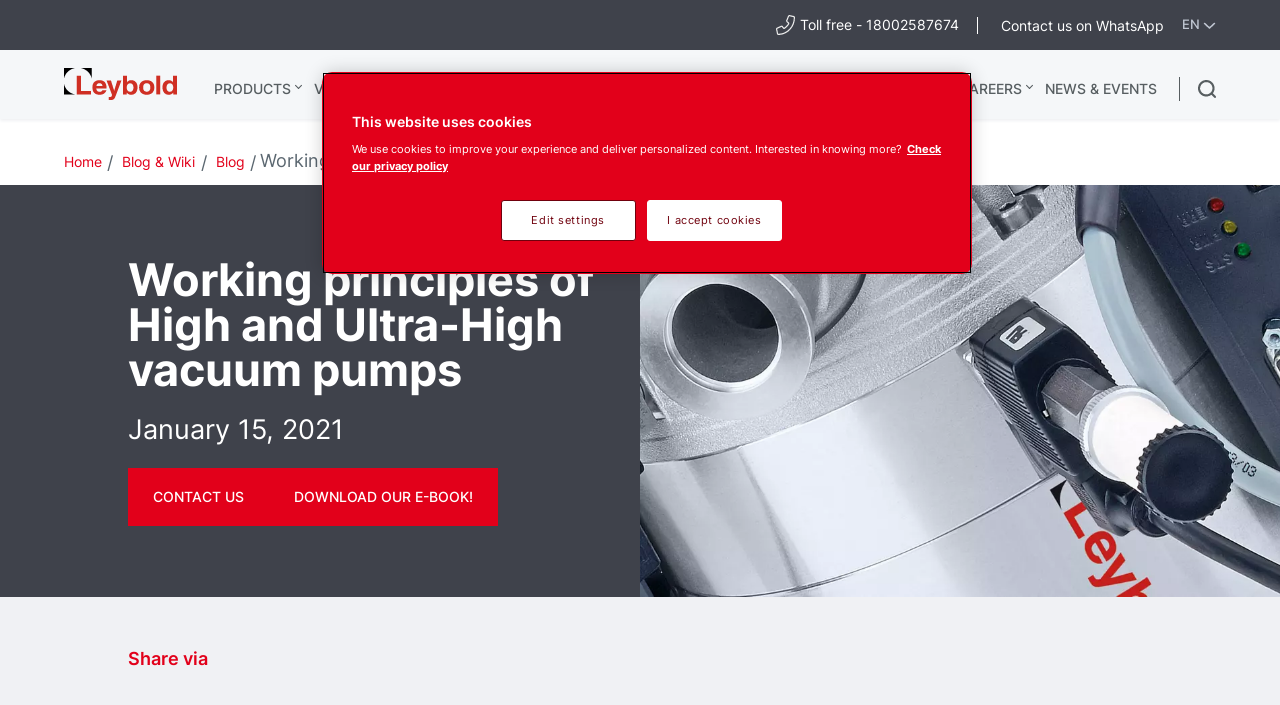

--- FILE ---
content_type: text/html; charset=UTF-8
request_url: https://www.leybold.com/en-in/knowledge/blog/working-principles-of-high-ultra-high-vacuum-pumps
body_size: 41678
content:

<!DOCTYPE HTML>
<html lang="en">


<head>

    
        <!-- OneTrust Cookies Consent Notice start -->
<script defer="defer" type="text/javascript" src="https://rum.hlx.page/.rum/@adobe/helix-rum-js@%5E2/dist/rum-standalone.js" data-routing="env=prod,tier=publish,ams=Atlas Copco"></script>
<script type="text/javascript" src="https://cdn.cookielaw.org/consent/ed4a6119-adad-476a-a4a9-773e689dff90/OtAutoBlock.js"></script>
<script src="https://cdn.cookielaw.org/scripttemplates/otSDKStub.js" type="text/javascript" charset="UTF-8" data-document-language="true" data-domain-script="ed4a6119-adad-476a-a4a9-773e689dff90"></script>
<script type="text/javascript">
function OptanonWrapper() { }
</script>
<!-- OneTrust Cookies Consent Notice end -->
    

    



    <!-- Google Tag Manager -->
    <script>
        (function(w,d,s,l,i){
            w[l]=w[l]||[];
            w[l].push({'gtm.start':
                new Date().getTime(),event:'gtm.js'});var f=d.getElementsByTagName(s)[0],
                j=d.createElement(s),dl=l!='dataLayer'?'&l='+l:'';j.async=true;j.src=
                '//metrics.leybold.com/gtm.js?id='+i+dl;f.parentNode.insertBefore(j,f);
                })(window,document,'script','dataLayer','GTM-WWJN5N6');
    </script>
<script>
        (function(w,d,s,l,i){
            w[l]=w[l]||[];
            w[l].push({'gtm.start':
                new Date().getTime(),event:'gtm.js'});var f=d.getElementsByTagName(s)[0],
                j=d.createElement(s),dl=l!='dataLayer'?'&l='+l:'';j.async=true;j.src=
                '//metrics.leybold.com/gtm.js?id='+i+dl;f.parentNode.insertBefore(j,f);
                })(window,document,'script','dataLayer','GTM-M76BX5');
    </script>

	<!-- End Google Tag Manager -->

    <script>
        (function(w,d,s,l,i){
            w[l]=w[l]||[];
            w[l].push({'gtm.start':
                new Date().getTime(),event:'gtm.js'});var f=d.getElementsByTagName(s)[0],
                j=d.createElement(s),dl=l!='dataLayer'?'&l='+l:'';j.async=true;j.src=
                '//metrics.leybold.com/gtm.js?id='+i+dl;f.parentNode.insertBefore(j,f);
                })(window,document,'script','dataLayer','GTM-TNM2ZLD');
    </script>

    
	

    <meta charset="UTF-8"/>
    
    <title>Working principles of High and Ultra-High vacuum pumps - Leybold</title>
    <meta name="keywords" content="HV and UHV pumps"/>
    
		<meta name="description" content="Learn about high (HV) and ultra-high (UHV) vacuum pumps, their working principles and how to choose the right pump. "/>
	
    
    <meta name="template" content="leybold-blog-page"/>
    
        
        
    
    <!-- Option to add <noindex,follow> tag to page -->
    

    <!-- Baidu Ziyuan Verification for China sites -->
    
    
    

    
    <!-- Twitter card data -->
    <meta content="summary_large_image" name="twitter:card"/>
    
        <meta content="Working principles of High and Ultra-High vacuum pumps" name="twitter:title"/>
        <meta content="Learn about high (HV) and ultra-high (UHV) vacuum pumps, their working principles and how to choose the right pump. " name="twitter:description"/>
        
            
                <meta content="https://www.leybold.com/content/dam/brands/leybold/web-only/knowledge/blog/products-turbomolecular-high-vacuum-pump2.tif/jcr:content/renditions/cq5dam.web.1200.628.jpeg" name="twitter:image"/>
            
        
        <!-- OpenGraph data-->
        <meta content="Working principles of High and Ultra-High vacuum pumps Leybold" property="og:title"/>
        
            
                <meta content="https://www.leybold.com/content/dam/brands/leybold/web-only/knowledge/blog/products-turbomolecular-high-vacuum-pump2.tif/jcr:content/renditions/cq5dam.web.1200.628.jpeg" property="og:image"/>
            
        
        <meta content="Learn about high (HV) and ultra-high (UHV) vacuum pumps, their working principles and how to choose the right pump. " property="og:description"/>
    
    
    <meta content="article" property="og:type"/>
    <meta content="https://www.leybold.com/en-in/knowledge/blog/working-principles-of-high-ultra-high-vacuum-pumps" property="og:url"/>
    <meta content="Leybold" property="og:site_name"/>
    <meta content="800" property="og:image:width"/>
    <meta content="800" property="og:image:height"/>


    <!-- Tags -->
    <!-- Hreflang tags -->
    
        
            <link rel="alternate" hreflang="en" href="https://www.leybold.com/en/knowledge/blog/working-principles-of-high-ultra-high-vacuum-pumps"/>
        
            <link rel="alternate" hreflang="fr" href="https://www.leybold.com/fr/knowledge/blog/working-principles-of-high-ultra-high-vacuum-pumps"/>
        
            <link rel="alternate" hreflang="es" href="https://www.leybold.com/es/knowledge/blog/working-principles-of-high-ultra-high-vacuum-pumps"/>
        
            <link rel="alternate" hreflang="ko-kr" href="https://www.leybold.com/ko-kr/knowledge/blog/working-principles-of-high-ultra-high-vacuum-pumps"/>
        
            <link rel="alternate" hreflang="zh-tw" href="https://www.leybold.com/zh-tw/knowledge/blog/working-principles-of-high-ultra-high-vacuum-pumps"/>
        
            <link rel="alternate" hreflang="en-gb" href="https://www.leybold.com/en-uk/knowledge/blog/working-principles-of-high-ultra-high-vacuum-pumps"/>
        
            <link rel="alternate" hreflang="en-us" href="https://www.leybold.com/en-us/knowledge/blog/working-principles-of-high-ultra-high-vacuum-pumps"/>
        
            <link rel="alternate" hreflang="zh-cn" href="https://www.leybold.cn/zh-cn/knowledge/blog/working-principles-of-high-ultra-high-vacuum-pumps"/>
        
            <link rel="alternate" hreflang="en-in" href="https://www.leybold.com/en-in/knowledge/blog/working-principles-of-high-ultra-high-vacuum-pumps"/>
        
            <link rel="alternate" hreflang="de-ch" href="https://www.leybold.com/de-ch/knowledge/blog/working-principles-of-high-ultra-high-vacuum-pumps"/>
        
            <link rel="alternate" hreflang="de-de" href="https://www.leybold.com/de-de/knowledge/blog/working-principles-of-high-ultra-high-vacuum-pumps"/>
        
            <link rel="alternate" hreflang="en-be" href="https://www.leybold.com/en-be/knowledge/blog/working-principles-of-high-ultra-high-vacuum-pumps"/>
        
            <link rel="alternate" hreflang="fr-fr" href="https://www.leybold.com/fr-fr/knowledge/blog/working-principles-of-high-ultra-high-vacuum-pumps"/>
        
            <link rel="alternate" hreflang="it-it" href="https://www.leybold.com/it-it/knowledge/blog/working-principles-of-high-ultra-high-vacuum-pumps"/>
        
            <link rel="alternate" hreflang="ja-jp" href="https://www.leybold.com/ja-jp/knowledge/blog/working-principles-of-high-ultra-high-vacuum-pumps"/>
        
            <link rel="alternate" hreflang="es-es" href="https://www.leybold.com/es-es/knowledge/blog/working-principles-of-high-ultra-high-vacuum-pumps"/>
        
            <link rel="alternate" hreflang="pt-br" href="https://www.leybold.com/pt-br/knowledge/blog/working-principles-of-high-ultra-high-vacuum-pumps"/>
        
            <link rel="alternate" hreflang="en-ie" href="https://www.leybold.com/en-ie/knowledge/blog/working-principles-of-high-ultra-high-vacuum-pumps"/>
        
            <link rel="alternate" hreflang="tr-tr" href="https://www.leybold.com/tr-tr/knowledge/blog/working-principles-of-high-ultra-high-vacuum-pumps"/>
        
            <link rel="alternate" hreflang="es-mx" href="https://www.leybold.com/es-mx/knowledge/blog/working-principles-of-high-ultra-high-vacuum-pumps"/>
        
        
    
    <!-- Canonical tags -->
    
        
            <link rel="canonical" href="https://www.leybold.com/en-in/knowledge/blog/working-principles-of-high-ultra-high-vacuum-pumps"/>
        
    
    
        
    
    <!-- Tags end -->
    
    <meta http-equiv="x-ua-compatible" content="ie=edge"/>
<meta name="viewport" content="width=device-width, initial-scale=1"/>

    
    
<link rel="stylesheet" href="/etc.clientlibs/settings/wcm/designs/accommons/clientlib-preloaded-common.lc-1761830874298-lc.min.css" type="text/css">
<link rel="stylesheet" href="/etc.clientlibs/leybold/clientlibs/clientlib-preloaded.lc-1761830874298-lc.min.css" type="text/css">
<script src="/etc.clientlibs/settings/wcm/designs/accommons/clientlib-jquery.lc-1761830874298-lc.min.js"></script>
<script src="/etc.clientlibs/settings/wcm/designs/accommons/clientlib-preloaded-common.lc-1761830874298-lc.min.js"></script>
<script src="/etc.clientlibs/core/wcm/components/commons/site/clientlibs/container.lc-1761830874298-lc.min.js"></script>
<script src="/etc.clientlibs/leybold/clientlibs/clientlib-preloaded.lc-1761830874298-lc.min.js"></script>



    
    
<link rel="stylesheet" href="/etc.clientlibs/leybold/clientlibs/clientlib-site.lc-1761830874298-lc.min.css" type="text/css">



    
    
<link rel="stylesheet" href="/etc/clientlibs/vtba-commons.lc-1761830874298-lc.min.a9231b6e34d46d7a6644a23558ca8d95.css" type="text/css">



    
    
<link rel="stylesheet" href="/etc/clientlibs/vtba-leybold.lc-1761830874298-lc.min.b57f2a496ae297775c793d7d1e830441.css" type="text/css">








    
<link rel="stylesheet" href="/etc.clientlibs/leybold/clientlibs/clientlib-mobile-all.lc-1761830874298-lc.min.css" type="text/css">




<meta charset="utf-8"/>
<link rel="icon" type="image/x-icon" href="/etc.clientlibs/settings/wcm/designs/leybold/clientlib-preloaded/resources/favicon.ico"/>
<link rel="icon" type="image/svg+xml" href="/etc.clientlibs/settings/wcm/designs/leybold/clientlib-preloaded/resources/favicon.svg"/>
<link rel="shortcut icon" type="image/x-icon" href="/etc.clientlibs/settings/wcm/designs/leybold/clientlib-preloaded/resources/favicon.ico"/>





    <meta name="site-id" content="leybold"/>


    
    
    

    
    
    
    

    

    
    
    

    <div id="onetrust-hide-domains" data-one-trust-splash-hide-domains="[&#34;www.atlascopco.com&#34;,&#34;www.cp.com&#34;,&#34;www.alup.com&#34;,&#34;www.ceccato.com&#34;,&#34;www.mark-compressors.com&#34;,&#34;www.mustangairservices.com&#34;,&#34;www.pneumatech.com&#34;,&#34;www.beaconmedaes.com&#34;,&#34;www.mymedgas.com&#34;,&#34;cp.com&#34;,&#34;tools.cp.com&#34;,&#34;power-technique.cp.com&#34;,&#34;compressors.cp.com&#34;,&#34;media.beaconmedaes.com&#34;,&#34;www.eco-steamandheating.com&#34;,&#34;www.media.isravision.com&#34;,&#34;nano-purification.com&#34;,&#34;cpcpumps.com&#34;,&#34;dekkervacuum.com&#34;,&#34;www.compresseurs-mauguiere.com&#34;,&#34;www.compressors.geveke.com&#34;,&#34;www.class1inc.com&#34;]"></div>

    <!-- onetrust listener function, also called when banner is loaded -->
    <script>
        function OptanonWrapper() {

            const privacyPolicyLink = 'https://www.leybold.com/en-in/privacy-policy';
            let privacyPolicyLabel = 'Check our privacy policy';

            const oneTrustLinks = $("#onetrust-consent-sdk #onetrust-policy-text a");
            const pcLinks = $("#onetrust-consent-sdk #ot-pc-desc a");

            if(oneTrustLinks.length) {
                $(oneTrustLinks[0]).text(privacyPolicyLabel);

                if(privacyPolicyLink) {
                    oneTrustLinks[0].href = privacyPolicyLink;
                }
            }

            if(pcLinks.length) {
                $(pcLinks[0]).text(privacyPolicyLabel);

                if(privacyPolicyLink) {
                    pcLinks[0].href = privacyPolicyLink;
                }
            }
        }
    </script>

    <script>
        var hideDomains = document.querySelector('#onetrust-hide-domains').dataset.oneTrustSplashHideDomains;
        if(hideDomains && window.location.pathname === "/") {
            var shouldHide = false;

            for(var domain of JSON.parse(hideDomains)) {
                if(domain === window.location.hostname) {
                    shouldHide = true;
                }
            }

            if(shouldHide) {
                var styleEl = document.createElement('style');
                styleEl.textContent =
                        ".ot-sdk-container {display: none !important;}\n" +
                        ".onetrust-pc-dark-filter.ot-fade-in {display: none !important;}";
                document.head.appendChild(styleEl);
            }
        }
    </script>

</head>

<body data-site="leybold" class="c-site       mobile-v2">
    
        

<!-- Google Tag Manager (noscript) -->
<noscript>
	<iframe src="//metrics.leybold.com/ns.html?id=GTM-WWJN5N6" height="0" width="0" style="display:none;visibility:hidden"></iframe></noscript>
<noscript>
	<iframe src="//metrics.leybold.com/ns.html?id=GTM-M76BX5" height="0" width="0" style="display:none;visibility:hidden"></iframe></noscript>

<!-- End Google Tag Manager (noscript) -->

    

    
    
        










<div class="header-container nav-header-container-size">
    
        <div class="button-custom-wrapper" id="skip-button-wrapper">
    <a href="#" class="c-button button-custom button-background-color-primary button-align-left" id="skip-button">
        Skip to main content
    </a>
</div>
    
    <div class="cmp-market-picker-prompt"><div id="cmp-market-picker-prompt--choose-market">
    <div class="geo-location-group">
        <p style="display: none" class="geo-location-group--choose">Choose your region to see content specific to your location</p>
        <p style="display: none" class="geo-location-group--no-auto">We cannot find a market for your location please choose a region</p>
    </div>
    <div class="geo-location--select">
        <button class="geo-location--get">Use my location</button>
        <p style="display: none" class="geo-location-group--choose word-or">or</p>
        
    <div class="geo-location--select--wrap">
        <button class="geo-location--select-button">Select your region</button>
        <ul class="geo-location--select-list">
            <li>
                
                
                    <a href="/en-be">Belgium</a>
                
            </li>
<li>
                
                
                    <a href="/pt-br">Brazil</a>
                
            </li>
<li>
                
                
                    <a href="/zh-cn">China</a>
                
            </li>
<li>
                
                
                    <a href="/fr-fr">France</a>
                
            </li>
<li>
                
                
                    <a href="/de-de">Germany</a>
                
            </li>
<li>
                
                
                    <a href="/en-in">India</a>
                
            </li>
<li>
                
                
                    <a href="/en-ie">Ireland</a>
                
            </li>
<li>
                
                
                    <a href="/it-it">Italy</a>
                
            </li>
<li>
                
                
                    <a href="/ja-jp">Japan</a>
                
            </li>
<li>
                
                
                    <a href="/es-mx">Mexico</a>
                
            </li>
<li>
                
                
                    <a href="/ko-kr">South Korea</a>
                
            </li>
<li>
                
                
                    <a href="/es-es">Spain</a>
                
            </li>
<li>
                
                
                    <a href="/de-ch">Switzerland</a>
                
            </li>
<li>
                
                
                    <a href="/zh-tw">Taiwan</a>
                
            </li>
<li>
                
                
                    <a href="/tr-tr">Turkey</a>
                
            </li>
<li>
                
                
                    <a href="/en-uk">UK – United Kingdom</a>
                
            </li>
<li>
                
                
                    <a href="/en-us">US – United States</a>
                
            </li>
<li>
                
                    <button>International</button>
                    <ul>
                        <li class="back">
                            <button>Back</button>
                        </li>
                        <li>
                            <a href="/en"> English</a>
                        </li>
<li>
                            <a href="/es"> español</a>
                        </li>
<li>
                            <a href="/es_mx"> español</a>
                        </li>
<li>
                            <a href="/fr"> français</a>
                        </li>

                    </ul>
                
                
            </li>

        </ul>
    </div>


    </div>
    <button class="geo-location-close"></button>
</div>
<div class="cmp-market-picker-prompt__modal">
    <div class="modal-content">
        <div class="modal-content-flex">
            <div class="modal-content-left">
                <p>The page you are viewing is available in your preferred market.</p>
                <div class="cmp-market-picker-flex">
                    <label for="confirm-dont-show-again">Don&#39;t show again
                        <input type="checkbox" id="confirm-dont-show-again"/></input>

                    </label>
                    <button class="mobile-v2-confirm confirm-redirect">go to page</button>
                </div>
            </div>
            <div class="modal-content-right">
                <button class="confirm-redirect">go to page</button>
            </div>
        </div>
        <button id="confirm-noredirect"></button>
    </div>
</div>
</div>
    
<div class="country-list">
    <div class="country-list__banner">
        <div id="c-search-widget" class="c-search-widget c-search-widget__header contact-desk cmp-top-nav__icon cmp-top-nav__icon-cart">
            
<div class="contact-icon">

    

    <a class="contact-icon__link--external c-contact-icon c-contact-icon__link" href="tel:18002587674" target="_blank" rel="noreferrer noopener">
        <i class="fal fa-phone-alt"></i>
        
        <span class="contact-text">Toll free - 18002587674</span>
    </a>
</div>
        </div>
        <div id="c-search-widget" class="c-search-widget c-search-widget__header cart-desk cmp-top-nav__icon cmp-top-nav__icon-contact">
            
<div class="contact-icon">

    

    <a class="contact-icon__link--external c-contact-icon c-contact-icon__link" href="https://wa.me/+9148084172" target="_blank" rel="noreferrer noopener">
        
        
        <span class="contact-text">Contact us on WhatsApp</span>
    </a>
</div>
        </div>
        <button class="country-list__banner__choose-region-btn">
            <div class="cmp-nav-top_icon-lang">EN
            </div>
            
            <i class="cmp-nav-top_icon-chevron fas fa-chevron-down"></i>
        </button>
    </div>
    <div class="country-list__container hidden">
        <button class="country-list__banner__close-btn"></button>
        
            <h3 class="country-list__container__title">Choose location/market</h3>
        
        

        <div class="country-list__container--desktop ">
            <div class="country-list__container__region-box">
                
                    <h6 class="country-list__container__sub-title">Locations</h6>
                
                
                
                <div class="country-list__container__region-container">
                    
    
    <div class="single-language">
        <a href="/en-be">
            
                Benelux
            
            
        </a>
    </div>

                
                    
    
    <div class="single-language">
        <a href="/pt-br">
            
            
                Brazil
            
        </a>
    </div>

                
                    
    
    <div class="single-language">
        <a href="/zh-cn">
            
            
                China
            
        </a>
    </div>

                
                    
    
    <div class="single-language">
        <a href="/fr-fr">
            
            
                France
            
        </a>
    </div>

                
                    
    
    <div class="single-language">
        <a href="/de-de">
            
            
                Germany
            
        </a>
    </div>

                
                    
    
    <div class="single-language">
        <a class="selected" href="/en-in">
            
            
                India
            
        </a>
    </div>

                
                    
    
    <div class="single-language">
        <a href="/en-ie">
            
            
                Ireland
            
        </a>
    </div>

                
                    
    
    <div class="single-language">
        <a href="/it-it">
            
            
                Italy
            
        </a>
    </div>

                
                    
    
    <div class="single-language">
        <a href="/ja-jp">
            
            
                Japan
            
        </a>
    </div>

                
                    
    
    <div class="single-language">
        <a href="/es-mx">
            
                Mexico
            
            
        </a>
    </div>

                
                    
    
    <div class="single-language">
        <a href="/ko-kr">
            
            
                South Korea
            
        </a>
    </div>

                
                    
    
    <div class="single-language">
        <a href="/es-es">
            
            
                Spain
            
        </a>
    </div>

                
                    
    
    <div class="single-language">
        <a href="/de-ch">
            
            
                Switzerland
            
        </a>
    </div>

                
                    
    
    <div class="single-language">
        <a href="/zh-tw">
            
            
                Taiwan
            
        </a>
    </div>

                
                    
    
    <div class="single-language">
        <a href="/tr-tr">
            
                Turkey
            
            
        </a>
    </div>

                
                    
    
    <div class="single-language">
        <a href="/en-uk">
            
            
                UK – United Kingdom
            
        </a>
    </div>

                
                    
    
    <div class="single-language">
        <a href="/en-us">
            
            
                US – United States
            
        </a>
    </div>

                </div>
                <div class="country-list__container__region-container international">
                    
    <div class="multi-lingual">
        <button class="country-list__container__region-container__country " aria-expanded="false" data-country="International">
            
            
                International
            
        </button>
    </div>
    

                </div>
            </div>
            <div class="country-list__container__language-box">
                <sapn class="country-list__container__sub-title-container">
                    
                        <h6 class="country-list__container__sub-title">Languages</h6>
                    

                    
                </sapn>
                <div class="country-list__container__language-container">
                    
                
                    
                
                    
                
                    
                
                    
                
                    
                
                    
                
                    
                
                    
                
                    
                
                    
                
                    
                
                    
                
                    
                
                    
                
                    
                
                    
                
                    
                        <div class="country-list__container__language-container__country  " data-country="International">
                            <div>
                                <a class="country-list__container__language-container__language_clickable " href="/en">English
                                </a>
                            </div>
                        
                            <div>
                                <a class="country-list__container__language-container__language_clickable " href="/es">español
                                </a>
                            </div>
                        
                            <div>
                                <a class="country-list__container__language-container__language_clickable " href="/es_mx">español
                                </a>
                            </div>
                        
                            <div>
                                <a class="country-list__container__language-container__language_clickable " href="/fr">français
                                </a>
                            </div>
                        </div>
                    
                </div>
            </div>
        </div>
        <div class="country-list__container--mobile">
            <button class="country-list__banner__close-btn--mobile"></button>
            <div class="country-list__container__region-box">
                <div class="country-list__container__region-container">
                    
                    <div class="single-language">
                        <a href="/en-be">Belgium
                        </a>
                    </div>
                
                    
                    <div class="single-language">
                        <a href="/pt-br">Brazil
                        </a>
                    </div>
                
                    
                    <div class="single-language">
                        <a href="/zh-cn">China
                        </a>
                    </div>
                
                    
                    <div class="single-language">
                        <a href="/fr-fr">France
                        </a>
                    </div>
                
                    
                    <div class="single-language">
                        <a href="/de-de">Germany
                        </a>
                    </div>
                
                    
                    <div class="single-language">
                        <a class="selected" href="/en-in">India
                        </a>
                    </div>
                
                    
                    <div class="single-language">
                        <a href="/en-ie">Ireland
                        </a>
                    </div>
                
                    
                    <div class="single-language">
                        <a href="/it-it">Italy
                        </a>
                    </div>
                
                    
                    <div class="single-language">
                        <a href="/ja-jp">Japan
                        </a>
                    </div>
                
                    
                    <div class="single-language">
                        <a href="/es-mx">Mexico
                        </a>
                    </div>
                
                    
                    <div class="single-language">
                        <a href="/ko-kr">South Korea
                        </a>
                    </div>
                
                    
                    <div class="single-language">
                        <a href="/es-es">Spain
                        </a>
                    </div>
                
                    
                    <div class="single-language">
                        <a href="/de-ch">Switzerland
                        </a>
                    </div>
                
                    
                    <div class="single-language">
                        <a href="/zh-tw">Taiwan
                        </a>
                    </div>
                
                    
                    <div class="single-language">
                        <a href="/tr-tr">Turkey
                        </a>
                    </div>
                
                    
                    <div class="single-language">
                        <a href="/en-uk">United Kingdom
                        </a>
                    </div>
                
                    
                    <div class="single-language">
                        <a href="/en-us">United States
                        </a>
                    </div>
                
                    <div class="multi-lingual">
                        <button class="country-list__container__region-container__country " aria-expanded="false" data-country="International">
                            
                            
                                International
                            
                        </button>
                        <div class="country-list__container__language-container " data-country="International">
                            <div>
                                <a class="country-list__container__language-container__language_clickable
                                   " href="/en">English
                                </a>
                            </div>
                        
                            <div>
                                <a class="country-list__container__language-container__language_clickable
                                   " href="/es">español
                                </a>
                            </div>
                        
                            <div>
                                <a class="country-list__container__language-container__language_clickable
                                   " href="/es_mx">español
                                </a>
                            </div>
                        
                            <div>
                                <a class="country-list__container__language-container__language_clickable
                                   " href="/fr">français
                                </a>
                            </div>
                        </div>
                    </div>
                    
                </div>
            </div>
        </div>
    </div>
    <div class="country-list__overlay hidden"></div>
</div>


    <div class="header-container__logo-and-nav-container">
        <div class="header-logo-container">
            <div class="header-logo">
                





<a href="/en-in" class="c-logo__link">
    <div class="leybold-logo">
        <span class="c-logo__link">
            Leybold
        </span>
    </div>
    <p class="print-logo" style="display:none;">
        <img src="/etc.clientlibs/leybold/clientlibs/clientlib-preloaded/resources/img/svg/leybold-default-logo.svg" alt=""/>
    </p>
</a>

            </div>
        </div>

        <div class="right-nav">
            <div class="header-container__main-nav">
                <div id="header-hamburger-dropdown" class="header-hamburger-dropdown" onclick="toggleHamburgerDropdown()">
                    <div id="hamburger-dropdown" class="dropdown-content">
                        <div class="e-top-navigation__dropdown-polygon">
                            <svg xmlns="http://www.w3.org/2000/svg" id="hamburger-search-polygon">
                                <polygon id="hamburger-arrow" points="0 40, 20 15, 40 40">
                                </polygon>
                            </svg>
                        </div>

                        <div class="header-hamburger-dropdown__list-container-black">
                            <a>Choose your region</a>
                            <div id="hamburger-search-container" class="search-container">
                            </div>
                        </div>

                        <div id="header-hamburger-dropdown__search-block" class="header-hamburger-dropdown__search-block">
                        </div>

                        

                        
                    </div>
                </div>

                <div class="header-navigation-container">
                    <div class="header-navigation-bar">
                        <div class="top-navigation">
    <div>
        
            <a class="top-navigation__header-item  top-navigation__has-children" href="/en-in/products" data-page="Products">
                Products
            </a>
            <section class="top-navigation__header-section hidden" data-parent="Products">
                <div class="top-navigation__header-wrapper">
                    <div class="top-navigation__header-section__container">
                        <!-- LEVEL 1 -->
                        <div class="top-navigation__header-level-I" data-parent="Products">
                            
    
    

    
    <a href="/en-in/products/vacuum-pumps" data-page="Vacuum pumps" class="top-navigation__sub-item has-content">
        Vacuum pumps
    </a>

    
    

    
    <a href="/en-in/products/vacuum-measurement-and-control" data-page="Vacuum measurement &amp; control" class="top-navigation__sub-item has-content">
        Vacuum measurement &amp; control
    </a>

    
    

    
    <a href="/en-in/products/vacuum-hardware-and-valves" data-page="Vacuum hardware and valves" class="top-navigation__sub-item has-content">
        Vacuum hardware and valves
    </a>

    
    

    
    <a href="/en-in/products/leak-detection" data-page="Leak detectors" class="top-navigation__sub-item has-content">
        Leak detectors
    </a>

    
    

    
    <a href="/en-in/products/systems-and-solutions" data-page="Systems + Solutions " class="top-navigation__sub-item has-content">
        Systems + Solutions 
    </a>

                        </div>
                        
                            
                                
                                    <!-- LEVEL 2 -->
                                    <div class="top-navigation__header-level-II hidden" data-parent="Vacuum pumps">
                                        
    
    

    
    <a href="/en-in/products/vacuum-pumps/oil-sealed-vacuum-pumps" data-page="Oil sealed vacuum pumps" class="top-navigation__sub-item has-content">
        Oil sealed vacuum pumps
    </a>

    
    

    
    <a href="/en-in/products/vacuum-pumps/small-dry-pumps" data-page="Small dry pumps" class="top-navigation__sub-item has-content">
        Small dry pumps
    </a>

    
    

    
    <a href="/en-in/products/vacuum-pumps/industrial-dry-vacuum-pumps" data-page="Industrial dry vacuum pumps" class="top-navigation__sub-item has-content">
        Industrial dry vacuum pumps
    </a>

    
    

    
    <a href="/en-in/products/vacuum-pumps/roots-blowers" data-page="Roots blowers" class="top-navigation__sub-item has-content">
        Roots blowers
    </a>

    
    

    
    <a href="/en-in/products/vacuum-pumps/turbomolecular-vacuum-pumps" data-page="Turbomolecular vacuum pumps" class="top-navigation__sub-item has-content">
        Turbomolecular vacuum pumps
    </a>

    
    

    
    <a href="/en-in/products/vacuum-pumps/oil-diffusion-vacuum-pumps" data-page="Oil diffusion vacuum pumps" class="top-navigation__sub-item has-content">
        Oil diffusion vacuum pumps
    </a>

    
    

    
    <a href="/en-in/products/vacuum-pumps/cryogenic-systems" data-page="Cryogenic Systems" class="top-navigation__sub-item has-content">
        Cryogenic Systems
    </a>

    
    

    
    <a href="/en-in/products/vacuum-pumps/ultra-high-vacuum-pumps" data-page="Ultra high vacuum pumps" class="top-navigation__sub-item last-item">
        Ultra high vacuum pumps
    </a>

                                    </div>
                                    
                                        
                                            
                                                <!-- LEVEL 3 -->
                                                <div class="top-navigation__header-level-III hidden" data-parent="Oil sealed vacuum pumps">
                                                    
    
    

    
    <a href="/en-in/products/vacuum-pumps/oil-sealed-vacuum-pumps/rotary-vane-pumps-trivac-b" data-page="TRIVAC B " class="top-navigation__sub-item last-item">
        TRIVAC B 
    </a>

    
    

    
    <a href="/en-in/products/vacuum-pumps/oil-sealed-vacuum-pumps/trivac-l" data-page="TRIVAC L" class="top-navigation__sub-item last-item">
        TRIVAC L
    </a>

    
    

    
    <a href="/en-in/products/vacuum-pumps/oil-sealed-vacuum-pumps/rotary-vane-pumps-sogevac-b" data-page="SOGEVAC B" class="top-navigation__sub-item last-item">
        SOGEVAC B
    </a>

    
    

    
    <a href="/en-in/products/vacuum-pumps/oil-sealed-vacuum-pumps/rotary-vane-pumps-sogevac-bi-di" data-page="SOGEVAC BI / DI" class="top-navigation__sub-item last-item">
        SOGEVAC BI / DI
    </a>

    
    

    
    <a href="/en-in/products/vacuum-pumps/oil-sealed-vacuum-pumps/rotary-vane-pumps-neo-d" data-page="NEO (S)D - Two stage oil sealed rotary vane pumps" class="top-navigation__sub-item last-item">
        NEO (S)D - Two stage oil sealed rotary vane pumps
    </a>

    
    

    
    <a href="/en-in/products/vacuum-pumps/oil-sealed-vacuum-pumps/screw-pump-vacube" data-page="VACUBE" class="top-navigation__sub-item last-item">
        VACUBE
    </a>

    
    

    
    <a href="/en-in/products/vacuum-pumps/oil-sealed-vacuum-pumps/leyba" data-page=" LEYBA" class="top-navigation__sub-item last-item">
         LEYBA
    </a>

                                                </div>
                                            
                                        
                                    
                                        
                                            
                                                <!-- LEVEL 3 -->
                                                <div class="top-navigation__header-level-III hidden" data-parent="Small dry pumps">
                                                    
    
    

    
    <a href="/en-in/products/vacuum-pumps/small-dry-pumps/divac-diaphragm-pumps" data-page="DIVAC - Diaphragm vacuum pumps" class="top-navigation__sub-item last-item">
        DIVAC - Diaphragm vacuum pumps
    </a>

    
    

    
    <a href="/en-in/products/vacuum-pumps/small-dry-pumps/ecodry-plus-multistage-roots-vacuum-pump" data-page="ECODRY plus - Dry multistage roots vacuum pumps" class="top-navigation__sub-item last-item">
        ECODRY plus - Dry multistage roots vacuum pumps
    </a>

    
    

    
    <a href="/en-in/products/vacuum-pumps/small-dry-pumps/scrollvac-oil-free-scroll-vacuum-pumps" data-page="SCROLLVAC plus - Oil-free scroll vacuum pumps" class="top-navigation__sub-item last-item">
        SCROLLVAC plus - Oil-free scroll vacuum pumps
    </a>

                                                </div>
                                            
                                        
                                    
                                        
                                            
                                                <!-- LEVEL 3 -->
                                                <div class="top-navigation__header-level-III hidden" data-parent="Industrial dry vacuum pumps">
                                                    
    
    

    
    <a href="/en-in/products/vacuum-pumps/industrial-dry-vacuum-pumps/clawvac" data-page="CLAWVAC B" class="top-navigation__sub-item last-item">
        CLAWVAC B
    </a>

    
    

    
    <a href="/en-in/products/vacuum-pumps/industrial-dry-vacuum-pumps/dryvac" data-page="DRYVAC" class="top-navigation__sub-item last-item">
        DRYVAC
    </a>

    
    

    
    <a href="/en-in/products/vacuum-pumps/industrial-dry-vacuum-pumps/dryvac-fp-r" data-page="DRYVAC DV FP-r" class="top-navigation__sub-item last-item">
        DRYVAC DV FP-r
    </a>

    
    

    
    <a href="/en-in/products/vacuum-pumps/industrial-dry-vacuum-pumps/duradry" data-page="DURADRY dry screw vacuum pump" class="top-navigation__sub-item last-item">
        DURADRY dry screw vacuum pump
    </a>

    
    

    
    <a href="/en-in/products/vacuum-pumps/industrial-dry-vacuum-pumps/leyvac" data-page="LEYVAC" class="top-navigation__sub-item last-item">
        LEYVAC
    </a>

    
    

    
    <a href="/en-in/products/vacuum-pumps/industrial-dry-vacuum-pumps/novadry" data-page="NOVADRY" class="top-navigation__sub-item last-item">
        NOVADRY
    </a>

    
    

    
    <a href="/en-in/products/vacuum-pumps/industrial-dry-vacuum-pumps/screwline" data-page="SCREWLINE SP" class="top-navigation__sub-item last-item">
        SCREWLINE SP
    </a>

    
    

    
    <a href="/en-in/products/vacuum-pumps/industrial-dry-vacuum-pumps/varodry" data-page="VARODRY" class="top-navigation__sub-item last-item">
        VARODRY
    </a>

    
    

    
    <a href="/en-in/products/vacuum-pumps/industrial-dry-vacuum-pumps/novadry-ndi-system" data-page=" NOVADRY NDi System" class="top-navigation__sub-item last-item">
         NOVADRY NDi System
    </a>

    
    

    
    <a href="/en-in/products/vacuum-pumps/industrial-dry-vacuum-pumps/varodry-vdi" data-page="VARODRY VDi system" class="top-navigation__sub-item last-item">
        VARODRY VDi system
    </a>

                                                </div>
                                            
                                        
                                    
                                        
                                            
                                                <!-- LEVEL 3 -->
                                                <div class="top-navigation__header-level-III hidden" data-parent="Roots blowers">
                                                    
    
    

    
    <a href="/en-in/products/vacuum-pumps/roots-blowers/ruvac-wh-whu" data-page="RUVAC WH / WHU" class="top-navigation__sub-item last-item">
        RUVAC WH / WHU
    </a>

    
    

    
    <a href="/en-in/products/vacuum-pumps/roots-blowers/ruvac-wa-wau" data-page="RUVAC WA/WAU" class="top-navigation__sub-item last-item">
        RUVAC WA/WAU
    </a>

    
    

    
    <a href="/en-in/products/vacuum-pumps/roots-blowers/ruvac-ws-wsu" data-page="RUVAC WS/WSU" class="top-navigation__sub-item last-item">
        RUVAC WS/WSU
    </a>

                                                </div>
                                            
                                        
                                    
                                        
                                            
                                                <!-- LEVEL 3 -->
                                                <div class="top-navigation__header-level-III hidden" data-parent="Turbomolecular vacuum pumps">
                                                    
    
    

    
    <a href="/en-in/products/vacuum-pumps/turbomolecular-vacuum-pumps/turbovac-i-high-vacuum-turbomolecular-pump" data-page="TURBOVAC i" class="top-navigation__sub-item last-item">
        TURBOVAC i
    </a>

    
    

    
    <a href="/en-in/products/vacuum-pumps/turbomolecular-vacuum-pumps/maglev-turbo-pump" data-page="TURBOVAC MAG – Magnetically levitated turbo pumps" class="top-navigation__sub-item last-item">
        TURBOVAC MAG – Magnetically levitated turbo pumps
    </a>

                                                </div>
                                            
                                        
                                    
                                        
                                            
                                                <!-- LEVEL 3 -->
                                                <div class="top-navigation__header-level-III hidden" data-parent="Oil diffusion vacuum pumps">
                                                    
    
    

    
    <a href="/en-in/products/vacuum-pumps/oil-diffusion-vacuum-pumps/diffvac-dp" data-page=" DIFFVAC DP - Oil diffusion vacuum pumps  " class="top-navigation__sub-item last-item">
         DIFFVAC DP - Oil diffusion vacuum pumps  
    </a>

    
    

    
    <a href="/en-in/products/vacuum-pumps/oil-diffusion-vacuum-pumps/diffvac-ob" data-page=" DIFFVAC OB - Oil vapor booster pumps " class="top-navigation__sub-item last-item">
         DIFFVAC OB - Oil vapor booster pumps 
    </a>

                                                </div>
                                            
                                        
                                    
                                        
                                            
                                                <!-- LEVEL 3 -->
                                                <div class="top-navigation__header-level-III hidden" data-parent="Cryogenic Systems">
                                                    
    
    

    
    <a href="/en-in/products/vacuum-pumps/cryogenic-systems/coolpak-compressor-units" data-page="COOLPAK e - Helium compressors" class="top-navigation__sub-item last-item">
        COOLPAK e - Helium compressors
    </a>

    
    

    
    <a href="/en-in/products/vacuum-pumps/cryogenic-systems/coolpower-cold-heads" data-page="COOLPOWER e - Cold heads" class="top-navigation__sub-item last-item">
        COOLPOWER e - Cold heads
    </a>

    
    

    
    <a href="/en-in/products/vacuum-pumps/cryogenic-systems/coolvac-cryo-vacuum-pumps" data-page="COOLVAC e - Cryogenic Vacuum Pumps" class="top-navigation__sub-item last-item">
        COOLVAC e - Cryogenic Vacuum Pumps
    </a>

                                                </div>
                                            
                                        
                                    
                                        
                                            
                                        
                                    
                                
                            
                        
                            
                                
                                    <!-- LEVEL 2 -->
                                    <div class="top-navigation__header-level-II hidden" data-parent="Vacuum measurement &amp; control">
                                        
    
    

    
    <a href="/en-in/products/vacuum-measurement-and-control/broad-range-vacuum-gauging" data-page="Broad range vacuum gauging" class="top-navigation__sub-item has-content">
        Broad range vacuum gauging
    </a>

    
    

    
    <a href="/en-in/products/vacuum-measurement-and-control/portable-and-mechanical-vacuum-gauging" data-page="Portable and mechanical vacuum gauging" class="top-navigation__sub-item has-content">
        Portable and mechanical vacuum gauging
    </a>

    
    

    
    <a href="/en-in/products/vacuum-measurement-and-control/precision-vacuum-gauging" data-page="Precision vacuum gauging" class="top-navigation__sub-item has-content">
        Precision vacuum gauging
    </a>

    
    

    
    <a href="/en-in/products/vacuum-measurement-and-control/residual-gas-analyzers" data-page="Residual gas analyzers" class="top-navigation__sub-item has-content">
        Residual gas analyzers
    </a>

    
    

    
    <a href="/en-in/products/vacuum-measurement-and-control/vacuum-gauge-and-pump-controllers" data-page="Vacuum gauge and pump controllers" class="top-navigation__sub-item has-content">
        Vacuum gauge and pump controllers
    </a>

    
    

    
    <a href="/en-in/products/vacuum-measurement-and-control/industrial-vacuum-controller" data-page="Leybold VAControl™ " class="top-navigation__sub-item last-item">
        Leybold VAControl™ 
    </a>

    
    

    
    <a href="/en-in/products/vacuum-measurement-and-control/accessories" data-page="Accessories" class="top-navigation__sub-item last-item">
        Accessories
    </a>

                                    </div>
                                    
                                        
                                            
                                                <!-- LEVEL 3 -->
                                                <div class="top-navigation__header-level-III hidden" data-parent="Broad range vacuum gauging">
                                                    
    
    

    
    <a href="/en-in/products/vacuum-measurement-and-control/broad-range-vacuum-gauging/thermovac-ttr-pirani-gauges" data-page="THERMOVAC" class="top-navigation__sub-item last-item">
        THERMOVAC
    </a>

    
    

    
    <a href="/en-in/products/vacuum-measurement-and-control/broad-range-vacuum-gauging/penningvac-cold-cathode-gauges" data-page="PENNINGVAC" class="top-navigation__sub-item last-item">
        PENNINGVAC
    </a>

    
    

    
    <a href="/en-in/products/vacuum-measurement-and-control/broad-range-vacuum-gauging/ionivac" data-page="IONIVAC" class="top-navigation__sub-item last-item">
        IONIVAC
    </a>

                                                </div>
                                            
                                        
                                    
                                        
                                            
                                                <!-- LEVEL 3 -->
                                                <div class="top-navigation__header-level-III hidden" data-parent="Portable and mechanical vacuum gauging">
                                                    
    
    

    
    <a href="/en-in/products/vacuum-measurement-and-control/portable-and-mechanical-vacuum-gauging/pv201-tm201-portable-gauges" data-page=" PIEZOVAC PV201 &amp; THERMOVAC TM201 Portable Gauges" class="top-navigation__sub-item last-item">
         PIEZOVAC PV201 &amp; THERMOVAC TM201 Portable Gauges
    </a>

    
    

    
    <a href="/en-in/products/vacuum-measurement-and-control/portable-and-mechanical-vacuum-gauging/tm101-pv101-portable-all-in-one-gauge" data-page="THERMOVAC TM 101 &amp; PIEZOVAC PV 101 - Handheld digital gauges" class="top-navigation__sub-item last-item">
        THERMOVAC TM 101 &amp; PIEZOVAC PV 101 - Handheld digital gauges
    </a>

    
    

    
    <a href="/en-in/products/vacuum-measurement-and-control/portable-and-mechanical-vacuum-gauging/mechanical-dial-gauges" data-page="BOURDONVAC / CAPSULE - Mechanical dial type gauges" class="top-navigation__sub-item last-item">
        BOURDONVAC / CAPSULE - Mechanical dial type gauges
    </a>

    
    

    
    <a href="/en-in/products/vacuum-measurement-and-control/portable-and-mechanical-vacuum-gauging/vacuum-switches-and-control-instruments" data-page="Pressure switches &amp; control instruments" class="top-navigation__sub-item last-item">
        Pressure switches &amp; control instruments
    </a>

                                                </div>
                                            
                                        
                                    
                                        
                                            
                                                <!-- LEVEL 3 -->
                                                <div class="top-navigation__header-level-III hidden" data-parent="Precision vacuum gauging">
                                                    
    
    

    
    <a href="/en-in/products/vacuum-measurement-and-control/precision-vacuum-gauging/ceravac-ctr" data-page="CERAVAC CTR" class="top-navigation__sub-item last-item">
        CERAVAC CTR
    </a>

    
    

    
    <a href="/en-in/products/vacuum-measurement-and-control/precision-vacuum-gauging/di-du" data-page="DI/DU" class="top-navigation__sub-item last-item">
        DI/DU
    </a>

                                                </div>
                                            
                                        
                                    
                                        
                                            
                                                <!-- LEVEL 3 -->
                                                <div class="top-navigation__header-level-III hidden" data-parent="Residual gas analyzers">
                                                    
    
    

    
    <a href="/en-in/products/vacuum-measurement-and-control/residual-gas-analyzers/LEYSPEC" data-page="LEYSPEC - All-in-One residual gas analyzers" class="top-navigation__sub-item last-item">
        LEYSPEC - All-in-One residual gas analyzers
    </a>

    
    

    
    <a href="/en-in/products/vacuum-measurement-and-control/residual-gas-analyzers/LEYSPEC-Carts" data-page="LEYSPEC Carts - Mobile residual gas analyzers" class="top-navigation__sub-item last-item">
        LEYSPEC Carts - Mobile residual gas analyzers
    </a>

                                                </div>
                                            
                                        
                                    
                                        
                                            
                                                <!-- LEVEL 3 -->
                                                <div class="top-navigation__header-level-III hidden" data-parent="Vacuum gauge and pump controllers">
                                                    
    
    

    
    <a href="/en-in/products/vacuum-measurement-and-control/vacuum-gauge-and-pump-controllers/graphix" data-page="GRAPHIX" class="top-navigation__sub-item last-item">
        GRAPHIX
    </a>

    
    

    
    <a href="/en-in/products/vacuum-measurement-and-control/vacuum-gauge-and-pump-controllers/display" data-page="DISPLAY" class="top-navigation__sub-item last-item">
        DISPLAY
    </a>

    
    

    
    <a href="/en-in/products/vacuum-measurement-and-control/vacuum-gauge-and-pump-controllers/turbocontroli" data-page="TURBO.CONTROL i - Pump controller" class="top-navigation__sub-item last-item">
        TURBO.CONTROL i - Pump controller
    </a>

    
    

    
    <a href="/en-in/products/vacuum-measurement-and-control/vacuum-gauge-and-pump-controllers/combivac" data-page="COMBIVAC CM " class="top-navigation__sub-item last-item">
        COMBIVAC CM 
    </a>

    
    

    
    <a href="/en-in/products/vacuum-measurement-and-control/vacuum-gauge-and-pump-controllers/ionivac-im" data-page="IONIVAC IM" class="top-navigation__sub-item last-item">
        IONIVAC IM
    </a>

                                                </div>
                                            
                                        
                                    
                                        
                                            
                                        
                                    
                                        
                                            
                                        
                                    
                                
                            
                        
                            
                                
                                    <!-- LEVEL 2 -->
                                    <div class="top-navigation__header-level-II hidden" data-parent="Vacuum hardware and valves">
                                        
    
    

    
    <a href="/en-in/products/vacuum-hardware-and-valves/hardware" data-page="Hardware" class="top-navigation__sub-item last-item">
        Hardware
    </a>

    
    

    
    <a href="/en-in/products/vacuum-hardware-and-valves/standard-valves" data-page="Standard valves" class="top-navigation__sub-item last-item">
        Standard valves
    </a>

    
    

    
    <a href="/en-in/products/vacuum-hardware-and-valves/gate-valves" data-page="Gate valves" class="top-navigation__sub-item last-item">
        Gate valves
    </a>

                                    </div>
                                    
                                        
                                            
                                        
                                    
                                        
                                            
                                        
                                    
                                        
                                            
                                        
                                    
                                
                            
                        
                            
                                
                                    <!-- LEVEL 2 -->
                                    <div class="top-navigation__header-level-II hidden" data-parent="Leak detectors">
                                        
    
    

    
    <a href="/en-in/products/leak-detection/phoenix-helium-leak-detectors" data-page="PHOENIX Portable Helium leak detectors" class="top-navigation__sub-item last-item">
        PHOENIX Portable Helium leak detectors
    </a>

    
    

    
    <a href="/en-in/products/leak-detection/phoenix-mobilis-ultra" data-page="PHOENIX MOBILIS Ultra Handheld Helium Leak Detector" class="top-navigation__sub-item last-item">
        PHOENIX MOBILIS Ultra Handheld Helium Leak Detector
    </a>

    
    

    
    <a href="/en-in/products/leak-detection/phoenix-cart-systems" data-page="PHOENIX Mobile Cart System leak detectors" class="top-navigation__sub-item last-item">
        PHOENIX Mobile Cart System leak detectors
    </a>

                                    </div>
                                    
                                        
                                            
                                        
                                    
                                        
                                            
                                        
                                    
                                        
                                            
                                        
                                    
                                
                            
                        
                            
                                
                                    <!-- LEVEL 2 -->
                                    <div class="top-navigation__header-level-II hidden" data-parent="Systems + Solutions ">
                                        
    
    

    
    <a href="/en-in/products/systems-and-solutions/oil-sealed-vacuum-systems" data-page="Oil sealed vacuum systems" class="top-navigation__sub-item has-content">
        Oil sealed vacuum systems
    </a>

    
    

    
    <a href="/en-in/products/systems-and-solutions/dry-vacuum-systems" data-page="Dry fore vacuum systems " class="top-navigation__sub-item has-content">
        Dry fore vacuum systems 
    </a>

    
    

    
    <a href="/en-in/products/systems-and-solutions/customized-vacuum-systems" data-page="Special systems" class="top-navigation__sub-item has-content">
        Special systems
    </a>

    
    

    
    <a href="/en-in/products/systems-and-solutions/central-vacuum-stations" data-page="Central vacuum stations" class="top-navigation__sub-item last-item">
        Central vacuum stations
    </a>

    
    

    
    <a href="/en-in/products/systems-and-solutions/high-vacuum-pump-systems" data-page="High vacuum pump systems" class="top-navigation__sub-item has-content">
        High vacuum pump systems
    </a>

    
    

    
    <a href="/en-in/products/systems-and-solutions/leak-detection-systems" data-page="Leak detection systems" class="top-navigation__sub-item last-item">
        Leak detection systems
    </a>

    
    

    
    <a href="/en-in/products/systems-and-solutions/coating-systems" data-page="Coating systems UNIVEX" class="top-navigation__sub-item has-content">
        Coating systems UNIVEX
    </a>

    
    

    
    <a href="/en-in/products/systems-and-solutions/space-simulation-systems" data-page="Space simulation systems UNIVEX" class="top-navigation__sub-item last-item">
        Space simulation systems UNIVEX
    </a>

                                    </div>
                                    
                                        
                                            
                                                <!-- LEVEL 3 -->
                                                <div class="top-navigation__header-level-III hidden" data-parent="Oil sealed vacuum systems">
                                                    
    
    

    
    <a href="/en-in/products/systems-and-solutions/oil-sealed-vacuum-systems/trivac-vacuum-systems" data-page="TRIVAC systems" class="top-navigation__sub-item last-item">
        TRIVAC systems
    </a>

    
    

    
    <a href="/en-in/products/systems-and-solutions/oil-sealed-vacuum-systems/sogevac-systems" data-page="SOGEVAC systems" class="top-navigation__sub-item last-item">
        SOGEVAC systems
    </a>

    
    

    
    <a href="/en-in/products/systems-and-solutions/oil-sealed-vacuum-systems/neo-d-systems" data-page="NEO D systems " class="top-navigation__sub-item last-item">
        NEO D systems 
    </a>

                                                </div>
                                            
                                        
                                    
                                        
                                            
                                                <!-- LEVEL 3 -->
                                                <div class="top-navigation__header-level-III hidden" data-parent="Dry fore vacuum systems ">
                                                    
    
    

    
    <a href="/en-in/products/systems-and-solutions/dry-vacuum-systems/dryvac-systems" data-page="DRYVAC systems" class="top-navigation__sub-item last-item">
        DRYVAC systems
    </a>

    
    

    
    <a href="/en-in/products/systems-and-solutions/dry-vacuum-systems/dryvac-powerboost" data-page="DRYVAC PowerBoost" class="top-navigation__sub-item last-item">
        DRYVAC PowerBoost
    </a>

    
    

    
    <a href="/en-in/products/systems-and-solutions/dry-vacuum-systems/duradry-system" data-page=" DURADRY System" class="top-navigation__sub-item last-item">
         DURADRY System
    </a>

                                                </div>
                                            
                                        
                                    
                                        
                                            
                                                <!-- LEVEL 3 -->
                                                <div class="top-navigation__header-level-III hidden" data-parent="Special systems">
                                                    
    
    

    
    <a href="/en-in/products/systems-and-solutions/customized-vacuum-systems/helium-recovery" data-page="Helium circulation" class="top-navigation__sub-item last-item">
        Helium circulation
    </a>

    
    

    
    <a href="/en-in/products/systems-and-solutions/customized-vacuum-systems/extruder-degassing" data-page="PET extruder degassing" class="top-navigation__sub-item last-item">
        PET extruder degassing
    </a>

    
    

    
    <a href="/en-in/products/systems-and-solutions/customized-vacuum-systems/steel-degassing" data-page="Vacuum systems for efficient steel degassing" class="top-navigation__sub-item last-item">
        Vacuum systems for efficient steel degassing
    </a>

    
    

    
    <a href="/en-in/products/systems-and-solutions/customized-vacuum-systems/beer-bottling-vacuum-system" data-page="Beer Bottling Vacuum System" class="top-navigation__sub-item last-item">
        Beer Bottling Vacuum System
    </a>

                                                </div>
                                            
                                        
                                    
                                        
                                            
                                        
                                    
                                        
                                            
                                                <!-- LEVEL 3 -->
                                                <div class="top-navigation__header-level-III hidden" data-parent="High vacuum pump systems">
                                                    
    
    

    
    <a href="/en-in/products/systems-and-solutions/high-vacuum-pump-systems/TURBOLAB-pumping-station" data-page="TURBOLAB pumping stations" class="top-navigation__sub-item last-item">
        TURBOLAB pumping stations
    </a>

    
    

    
    <a href="/en-in/products/systems-and-solutions/high-vacuum-pump-systems/calibration-systems" data-page="Calibration systems" class="top-navigation__sub-item last-item">
        Calibration systems
    </a>

                                                </div>
                                            
                                        
                                    
                                        
                                            
                                        
                                    
                                        
                                            
                                                <!-- LEVEL 3 -->
                                                <div class="top-navigation__header-level-III hidden" data-parent="Coating systems UNIVEX">
                                                    
    
    

    
    <a href="/en-in/products/systems-and-solutions/coating-systems/univex-coating-processes" data-page="UNIVEX coating processes" class="top-navigation__sub-item last-item">
        UNIVEX coating processes
    </a>

    
    

    
    <a href="/en-in/products/systems-and-solutions/coating-systems/univex-coating-systems" data-page="UNIVEX coating systems" class="top-navigation__sub-item has-content">
        UNIVEX coating systems
    </a>

                                                </div>
                                            
                                        
                                    
                                        
                                            
                                        
                                    
                                
                            
                        
                    </div>
                </div>
            </section>
        
    
        
            <a class="top-navigation__header-item  top-navigation__has-children" href="/en-in/vacuum-pump-service" data-page="Vacuum Pump Services">
                Vacuum Pump Services
            </a>
            <section class="top-navigation__header-section hidden" data-parent="Vacuum Pump Services">
                <div class="top-navigation__header-wrapper">
                    <div class="top-navigation__header-section__container">
                        <!-- LEVEL 1 -->
                        <div class="top-navigation__header-level-I" data-parent="Vacuum Pump Services">
                            
    
    

    
    <a href="/en-in/vacuum-pump-service/vacuum-pump-oil" data-page="Oil and lubricants" class="top-navigation__sub-item last-item">
        Oil and lubricants
    </a>

    
    

    
    <a href="/en-in/vacuum-pump-service/vacuum-pump-parts-kits" data-page="Spare parts and kits" class="top-navigation__sub-item last-item">
        Spare parts and kits
    </a>

    
    

    
    <a href="/en-in/vacuum-pump-service/vacuum-pump-repair" data-page="Vacuum Pump Repair and Service" class="top-navigation__sub-item last-item">
        Vacuum Pump Repair and Service
    </a>

    
    

    
    <a href="/en-in/vacuum-pump-service/vacuum-pump-maintenance-service-contracts" data-page="Maintenance and ServicePlan™" class="top-navigation__sub-item last-item">
        Maintenance and ServicePlan™
    </a>

    
    

    
    <a href="/en-in/vacuum-pump-service/vacuum-pump-remote-connectivity-monitoring" data-page="Remote connectivity and monitoring-GENIUS " class="top-navigation__sub-item last-item">
        Remote connectivity and monitoring-GENIUS 
    </a>

    
    

    
    <a href="/en-in/vacuum-pump-service/vacuum-pump-rentals" data-page="Rentals and back-up allocation" class="top-navigation__sub-item last-item">
        Rentals and back-up allocation
    </a>

    
    

    
    <a href="/en-in/vacuum-pump-service/buy-back-used-pumps" data-page=" Buy-back used pumps" class="top-navigation__sub-item last-item">
         Buy-back used pumps
    </a>

    
    

    
    <a href="/en-in/vacuum-pump-service/used-vacuum-pump-for-sale" data-page="Certified pumps" class="top-navigation__sub-item last-item">
        Certified pumps
    </a>

    
    

    
    <a href="/en-in/vacuum-pump-service/vacuum-pump-replacement" data-page="Vacuum Pump Exchange Service" class="top-navigation__sub-item last-item">
        Vacuum Pump Exchange Service
    </a>

    
    

    
    <a href="/en-in/vacuum-pump-service/health-check-pro-service" data-page=" HealthCheck PROᵀᴹ service" class="top-navigation__sub-item last-item">
         HealthCheck PROᵀᴹ service
    </a>

    
    

    
    <a href="/en-in/vacuum-pump-service/vacuum-gauge-calibration-service" data-page="Calibration service" class="top-navigation__sub-item last-item">
        Calibration service
    </a>

    
    

    
    <a href="/en-in/vacuum-pump-service/leybold-vacuum-pump-diy-maintenance-services" data-page="Leybold Vacuum Pump DIY Maintenance Services" class="top-navigation__sub-item last-item">
        Leybold Vacuum Pump DIY Maintenance Services
    </a>

                        </div>
                        
                            
                                
                            
                        
                            
                                
                            
                        
                            
                                
                            
                        
                            
                                
                            
                        
                            
                                
                            
                        
                            
                                
                            
                        
                            
                                
                            
                        
                            
                                
                            
                        
                            
                                
                            
                        
                            
                                
                            
                        
                            
                                
                            
                        
                            
                                
                            
                        
                    </div>
                </div>
            </section>
        
    
        
            <a class="top-navigation__header-item  top-navigation__has-children" href="/en-in/applications-and-industries" data-page="Applications">
                Applications
            </a>
            <section class="top-navigation__header-section hidden" data-parent="Applications">
                <div class="top-navigation__header-wrapper">
                    <div class="top-navigation__header-section__container">
                        <!-- LEVEL 1 -->
                        <div class="top-navigation__header-level-I" data-parent="Applications">
                            
    
    

    
    <a href="/en-in/applications-and-industries/analytical" data-page="Vacuum for Analytical instruments" class="top-navigation__sub-item has-content">
        Vacuum for Analytical instruments
    </a>

    
    

    
    <a href="/en-in/applications-and-industries/research-and-development" data-page="Research &amp; Development" class="top-navigation__sub-item has-content">
        Research &amp; Development
    </a>

    
    

    
    <a href="/en-in/applications-and-industries/medical" data-page="Medical applications" class="top-navigation__sub-item has-content">
        Medical applications
    </a>

    
    

    
    <a href="/en-in/applications-and-industries/carbon-capture" data-page=" Carbon Capture" class="top-navigation__sub-item last-item">
         Carbon Capture
    </a>

    
    

    
    <a href="/en-in/applications-and-industries/charging" data-page="Charging" class="top-navigation__sub-item has-content">
        Charging
    </a>

    
    

    
    <a href="/en-in/applications-and-industries/coating" data-page="Coating" class="top-navigation__sub-item has-content">
        Coating
    </a>

    
    

    
    <a href="/en-in/applications-and-industries/electrical-industry" data-page=" Electrical Industry" class="top-navigation__sub-item has-content">
         Electrical Industry
    </a>

    
    

    
    <a href="/en-in/applications-and-industries/energy-generation-and-storage" data-page="Energy Generation &amp; Storage" class="top-navigation__sub-item has-content">
        Energy Generation &amp; Storage
    </a>

    
    

    
    <a href="/en-in/applications-and-industries/vacuum-metallurgy" data-page="Furnace and Metallurgy " class="top-navigation__sub-item has-content">
        Furnace and Metallurgy 
    </a>

    
    

    
    <a href="/en-in/applications-and-industries/food-processing-and-packaging" data-page="Food Processing &amp; Packaging " class="top-navigation__sub-item has-content">
        Food Processing &amp; Packaging 
    </a>

    
    

    
    <a href="/en-in/applications-and-industries/general-industry-utility-vacuum" data-page="General Industry / Utility Vacuum" class="top-navigation__sub-item has-content">
        General Industry / Utility Vacuum
    </a>

    
    

    
    <a href="/en-in/applications-and-industries/plastic-and-composite" data-page=" Plastics &amp; Composite" class="top-navigation__sub-item last-item">
         Plastics &amp; Composite
    </a>

    
    

    
    <a href="/en-in/applications-and-industries/solar-technology" data-page="Solar Industry" class="top-navigation__sub-item has-content">
        Solar Industry
    </a>

    
    

    
    <a href="/en-in/applications-and-industries/helium-leak-detection" data-page="Helium leak detection" class="top-navigation__sub-item last-item">
        Helium leak detection
    </a>

                        </div>
                        
                            
                                
                                    <!-- LEVEL 2 -->
                                    <div class="top-navigation__header-level-II hidden" data-parent="Vacuum for Analytical instruments">
                                        
    
    

    
    <a href="/en-in/applications-and-industries/analytical/mass-spectrometry" data-page="Mass spectrometry" class="top-navigation__sub-item last-item">
        Mass spectrometry
    </a>

                                    </div>
                                    
                                        
                                            
                                        
                                    
                                
                            
                        
                            
                                
                                    <!-- LEVEL 2 -->
                                    <div class="top-navigation__header-level-II hidden" data-parent="Research &amp; Development">
                                        
    
    

    
    <a href="/en-in/applications-and-industries/research-and-development/space" data-page="Space applications" class="top-navigation__sub-item last-item">
        Space applications
    </a>

    
    

    
    <a href="/en-in/applications-and-industries/research-and-development/uhv-applications" data-page="Ultra-high vacuum applications" class="top-navigation__sub-item last-item">
        Ultra-high vacuum applications
    </a>

                                    </div>
                                    
                                        
                                            
                                        
                                    
                                        
                                            
                                        
                                    
                                
                            
                        
                            
                                
                                    <!-- LEVEL 2 -->
                                    <div class="top-navigation__header-level-II hidden" data-parent="Medical applications">
                                        
    
    

    
    <a href="/en-in/applications-and-industries/medical/analytical-instruments" data-page="Analytical instruments" class="top-navigation__sub-item last-item">
        Analytical instruments
    </a>

    
    

    
    <a href="/en-in/applications-and-industries/medical/proton-therapy" data-page="Proton therapy" class="top-navigation__sub-item last-item">
        Proton therapy
    </a>

    
    

    
    <a href="/en-in/applications-and-industries/medical/sterilization" data-page="Sterilization" class="top-navigation__sub-item last-item">
        Sterilization
    </a>

                                    </div>
                                    
                                        
                                            
                                        
                                    
                                        
                                            
                                        
                                    
                                        
                                            
                                        
                                    
                                
                            
                        
                            
                                
                            
                        
                            
                                
                                    <!-- LEVEL 2 -->
                                    <div class="top-navigation__header-level-II hidden" data-parent="Charging">
                                        
    
    

    
    <a href="/en-in/applications-and-industries/charging/refrigerators-air-conditioners-rac" data-page="Refrigerators and air conditioners" class="top-navigation__sub-item last-item">
        Refrigerators and air conditioners
    </a>

    
    

    
    <a href="/en-in/applications-and-industries/charging/heat-pipe-production" data-page="Heat pipe production" class="top-navigation__sub-item last-item">
        Heat pipe production
    </a>

    
    

    
    <a href="/en-in/applications-and-industries/charging/lamp-production" data-page="Lamp production" class="top-navigation__sub-item last-item">
        Lamp production
    </a>

    
    

    
    <a href="/en-in/applications-and-industries/charging/automotive-hydraulic-brake-charging" data-page="Automotive hydraulic brake charging" class="top-navigation__sub-item last-item">
        Automotive hydraulic brake charging
    </a>

                                    </div>
                                    
                                        
                                            
                                        
                                    
                                        
                                            
                                        
                                    
                                        
                                            
                                        
                                    
                                        
                                            
                                        
                                    
                                
                            
                        
                            
                                
                                    <!-- LEVEL 2 -->
                                    <div class="top-navigation__header-level-II hidden" data-parent="Coating">
                                        
    
    

    
    <a href="/en-in/applications-and-industries/coating/optical-coatings" data-page="Optical Coatings" class="top-navigation__sub-item last-item">
        Optical Coatings
    </a>

    
    

    
    <a href="/en-in/applications-and-industries/coating/architectural-glass-coating-and-car-glass" data-page="Architectural Glass Coating &amp; Car Glass" class="top-navigation__sub-item last-item">
        Architectural Glass Coating &amp; Car Glass
    </a>

    
    

    
    <a href="/en-in/applications-and-industries/coating/wear-protection-and-decorative-coatings" data-page="Wear Protection &amp; Decorative Coatings" class="top-navigation__sub-item last-item">
        Wear Protection &amp; Decorative Coatings
    </a>

    
    

    
    <a href="/en-in/applications-and-industries/coating/roll-to-roll-film-coating" data-page="Roll-to-roll Film Coating" class="top-navigation__sub-item last-item">
        Roll-to-roll Film Coating
    </a>

    
    

    
    <a href="/en-in/applications-and-industries/coating/display-coatings" data-page="Display Coating Solutions" class="top-navigation__sub-item last-item">
        Display Coating Solutions
    </a>

    
    

    
    <a href="/en-in/applications-and-industries/coating/parylene" data-page="Parylene" class="top-navigation__sub-item last-item">
        Parylene
    </a>

                                    </div>
                                    
                                        
                                            
                                        
                                    
                                        
                                            
                                        
                                    
                                        
                                            
                                        
                                    
                                        
                                            
                                        
                                    
                                        
                                            
                                        
                                    
                                        
                                            
                                        
                                    
                                
                            
                        
                            
                                
                                    <!-- LEVEL 2 -->
                                    <div class="top-navigation__header-level-II hidden" data-parent=" Electrical Industry">
                                        
    
    

    
    <a href="/en-in/applications-and-industries/electrical-industry/sf6-filling" data-page="SF6 Filling " class="top-navigation__sub-item last-item">
        SF6 Filling 
    </a>

    
    

    
    <a href="/en-in/applications-and-industries/electrical-industry/production-of-ower-transformers" data-page="Production of power transformers" class="top-navigation__sub-item last-item">
        Production of power transformers
    </a>

    
    

    
    <a href="/en-in/applications-and-industries/electrical-industry/production-of-instrument" data-page="Production of instrument" class="top-navigation__sub-item last-item">
        Production of instrument
    </a>

    
    

    
    <a href="/en-in/applications-and-industries/electrical-industry/oil-degassing-purification-drying" data-page="Oil degassing/purification/drying " class="top-navigation__sub-item last-item">
        Oil degassing/purification/drying 
    </a>

    
    

    
    <a href="/en-in/applications-and-industries/electrical-industry/power-capacitor-production" data-page="Power capacitor production " class="top-navigation__sub-item last-item">
        Power capacitor production 
    </a>

                                    </div>
                                    
                                        
                                            
                                        
                                    
                                        
                                            
                                        
                                    
                                        
                                            
                                        
                                    
                                        
                                            
                                        
                                    
                                        
                                            
                                        
                                    
                                
                            
                        
                            
                                
                                    <!-- LEVEL 2 -->
                                    <div class="top-navigation__header-level-II hidden" data-parent="Energy Generation &amp; Storage">
                                        
    
    

    
    <a href="/en-in/applications-and-industries/energy-generation-and-storage/vacuum-lithium-ion-batteries" data-page="Lithium-Ion Batteries" class="top-navigation__sub-item last-item">
        Lithium-Ion Batteries
    </a>

                                    </div>
                                    
                                        
                                            
                                        
                                    
                                
                            
                        
                            
                                
                                    <!-- LEVEL 2 -->
                                    <div class="top-navigation__header-level-II hidden" data-parent="Furnace and Metallurgy ">
                                        
    
    

    
    <a href="/en-in/applications-and-industries/vacuum-metallurgy/vacuum-degassing" data-page="Steel Degassing " class="top-navigation__sub-item last-item">
        Steel Degassing 
    </a>

    
    

    
    <a href="/en-in/applications-and-industries/vacuum-metallurgy/special-metallurgy" data-page="Special Metallurgy" class="top-navigation__sub-item last-item">
        Special Metallurgy
    </a>

    
    

    
    <a href="/en-in/applications-and-industries/vacuum-metallurgy/heat-treatment" data-page="Heat Treatment" class="top-navigation__sub-item last-item">
        Heat Treatment
    </a>

                                    </div>
                                    
                                        
                                            
                                        
                                    
                                        
                                            
                                        
                                    
                                        
                                            
                                        
                                    
                                
                            
                        
                            
                                
                                    <!-- LEVEL 2 -->
                                    <div class="top-navigation__header-level-II hidden" data-parent="Food Processing &amp; Packaging ">
                                        
    
    

    
    <a href="/en-in/applications-and-industries/food-processing-and-packaging/food-processing" data-page=" Food Processing" class="top-navigation__sub-item last-item">
         Food Processing
    </a>

    
    

    
    <a href="/en-in/applications-and-industries/food-processing-and-packaging/food-packaging" data-page=" Food Packaging" class="top-navigation__sub-item last-item">
         Food Packaging
    </a>

    
    

    
    <a href="/en-in/applications-and-industries/food-processing-and-packaging/beer-bottle-filling" data-page=" Beer Bottle Filling" class="top-navigation__sub-item last-item">
         Beer Bottle Filling
    </a>

                                    </div>
                                    
                                        
                                            
                                        
                                    
                                        
                                            
                                        
                                    
                                        
                                            
                                        
                                    
                                
                            
                        
                            
                                
                                    <!-- LEVEL 2 -->
                                    <div class="top-navigation__header-level-II hidden" data-parent="General Industry / Utility Vacuum">
                                        
    
    

    
    <a href="/en-in/applications-and-industries/general-industry-utility-vacuum/vacuum-drying" data-page=" Vacuum Drying" class="top-navigation__sub-item last-item">
         Vacuum Drying
    </a>

    
    

    
    <a href="/en-in/applications-and-industries/general-industry-utility-vacuum/vacuum-lifting" data-page="Vacuum lifting / Pick &amp; Place" class="top-navigation__sub-item last-item">
        Vacuum lifting / Pick &amp; Place
    </a>

    
    

    
    <a href="/en-in/applications-and-industries/general-industry-utility-vacuum/vacuum-conveying" data-page="Vacuum Conveying" class="top-navigation__sub-item last-item">
        Vacuum Conveying
    </a>

    
    

    
    <a href="/en-in/applications-and-industries/general-industry-utility-vacuum/vacuum-forming" data-page="Vacuum Forming" class="top-navigation__sub-item last-item">
        Vacuum Forming
    </a>

    
    

    
    <a href="/en-in/applications-and-industries/general-industry-utility-vacuum/cryo-vessel-production" data-page=" Cryo Vessel Production" class="top-navigation__sub-item last-item">
         Cryo Vessel Production
    </a>

    
    

    
    <a href="/en-in/applications-and-industries/general-industry-utility-vacuum/wood-working" data-page="Wood Working" class="top-navigation__sub-item last-item">
        Wood Working
    </a>

    
    

    
    <a href="/en-in/applications-and-industries/general-industry-utility-vacuum/general-industry-vacuum-plasma-treatment" data-page="Plasma treatment technology" class="top-navigation__sub-item last-item">
        Plasma treatment technology
    </a>

                                    </div>
                                    
                                        
                                            
                                        
                                    
                                        
                                            
                                        
                                    
                                        
                                            
                                        
                                    
                                        
                                            
                                        
                                    
                                        
                                            
                                        
                                    
                                        
                                            
                                        
                                    
                                        
                                            
                                        
                                    
                                
                            
                        
                            
                                
                            
                        
                            
                                
                                    <!-- LEVEL 2 -->
                                    <div class="top-navigation__header-level-II hidden" data-parent="Solar Industry">
                                        
    
    

    
    <a href="/en-in/applications-and-industries/solar-technology/solar-coating" data-page=" Solar coating" class="top-navigation__sub-item last-item">
         Solar coating
    </a>

    
    

    
    <a href="/en-in/applications-and-industries/solar-technology/solar-lamination" data-page=" Solar lamination" class="top-navigation__sub-item last-item">
         Solar lamination
    </a>

    
    

    
    <a href="/en-in/applications-and-industries/solar-technology/solar-crystal-pulling-growing" data-page="Solar crystal pulling &amp; growing" class="top-navigation__sub-item last-item">
        Solar crystal pulling &amp; growing
    </a>

                                    </div>
                                    
                                        
                                            
                                        
                                    
                                        
                                            
                                        
                                    
                                        
                                            
                                        
                                    
                                
                            
                        
                            
                                
                            
                        
                    </div>
                </div>
            </section>
        
    
        
            <a class="top-navigation__header-item current-item top-navigation__has-children" href="/en-in/knowledge" data-page="Blog &amp; Wiki">
                Blog &amp; Wiki
            </a>
            <section class="top-navigation__header-section hidden" data-parent="Blog &amp; Wiki">
                <div class="top-navigation__header-wrapper">
                    <div class="top-navigation__header-section__container">
                        <!-- LEVEL 1 -->
                        <div class="top-navigation__header-level-I" data-parent="Blog &amp; Wiki">
                            
    
    

    
    <a href="/en-in/knowledge/blog" data-page="Blog" class="top-navigation__sub-item last-item">
        Blog
    </a>

    
    

    
    <a href="/en-in/knowledge/vacuum-fundamentals" data-page="Leybold Fundamentals of Vacuum Technology" class="top-navigation__sub-item last-item">
        Leybold Fundamentals of Vacuum Technology
    </a>

                        </div>
                        
                            
                                
                            
                        
                            
                                
                            
                        
                    </div>
                </div>
            </section>
        
    
        
            <a class="top-navigation__header-item  top-navigation__has-children" href="/en-in/download-center" data-page="Downloads">
                Downloads
            </a>
            <section class="top-navigation__header-section hidden" data-parent="Downloads">
                <div class="top-navigation__header-wrapper">
                    <div class="top-navigation__header-section__container">
                        <!-- LEVEL 1 -->
                        <div class="top-navigation__header-level-I" data-parent="Downloads">
                            
    
    

    
    <a href="/en-in/download-center/download-documents" data-page="Download documents" class="top-navigation__sub-item has-content">
        Download documents
    </a>

    
    

    
    <a href="/en-in/download-center/download-software" data-page="Download software" class="top-navigation__sub-item has-content">
        Download software
    </a>

                        </div>
                        
                            
                                
                                    <!-- LEVEL 2 -->
                                    <div class="top-navigation__header-level-II hidden" data-parent="Download documents">
                                        
    
    

    
    <a href="/en-in/download-center/download-documents/brochures" data-page="Brochures" class="top-navigation__sub-item has-content">
        Brochures
    </a>

    
    

    
    <a href="/en-in/download-center/download-documents/catalogue-chapters-pdf" data-page="Catalogue chapters PDF" class="top-navigation__sub-item last-item">
        Catalogue chapters PDF
    </a>

    
    

    
    <a href="/en-in/download-center/download-documents/safety-data-sheets" data-page="Safety data sheets" class="top-navigation__sub-item last-item">
        Safety data sheets
    </a>

    
    

    
    <a href="/en-in/download-center/download-documents/safety-booklet" data-page="Safety guidance" class="top-navigation__sub-item last-item">
        Safety guidance
    </a>

    
    

    
    <a href="/en-in/download-center/download-documents/declaration-of-contamination" data-page="Declaration of contamination" class="top-navigation__sub-item last-item">
        Declaration of contamination
    </a>

    
    

    
    <a href="/en-in/download-center/download-documents/general-documents" data-page="General documents" class="top-navigation__sub-item last-item">
        General documents
    </a>

    
    

    
    <a href="/en-in/download-center/download-documents/end-user-declaration" data-page="End user declaration" class="top-navigation__sub-item last-item">
        End user declaration
    </a>

    
    

    
    <a href="/en-in/download-center/download-documents/policies-and-certificates" data-page="Policies &amp; Certificates" class="top-navigation__sub-item last-item">
        Policies &amp; Certificates
    </a>

                                    </div>
                                    
                                        
                                            
                                                <!-- LEVEL 3 -->
                                                <div class="top-navigation__header-level-III hidden" data-parent="Brochures">
                                                    
    
    

    
    <a href="/en-in/download-center/download-documents/brochures/applications-brochures" data-page="Applications brochures" class="top-navigation__sub-item last-item">
        Applications brochures
    </a>

    
    

    
    <a href="/en-in/download-center/download-documents/brochures/product-brochures-fore-vacuum" data-page="Product brochures fore vacuum" class="top-navigation__sub-item last-item">
        Product brochures fore vacuum
    </a>

    
    

    
    <a href="/en-in/download-center/download-documents/brochures/product-brochures-high-vacuum" data-page="Product brochures high vacuum" class="top-navigation__sub-item last-item">
        Product brochures high vacuum
    </a>

    
    

    
    <a href="/en-in/download-center/download-documents/brochures/custom-vacuum-systems" data-page="Customized Vacuum Systems" class="top-navigation__sub-item last-item">
        Customized Vacuum Systems
    </a>

    
    

    
    <a href="/en-in/download-center/download-documents/brochures/leak-detectors-brochures" data-page="Leak detectors brochures" class="top-navigation__sub-item last-item">
        Leak detectors brochures
    </a>

    
    

    
    <a href="/en-in/download-center/download-documents/brochures/measurement-controls-brochures" data-page="Measurement and Controls brochures" class="top-navigation__sub-item last-item">
        Measurement and Controls brochures
    </a>

    
    

    
    <a href="/en-in/download-center/download-documents/brochures/hardware-valves-brochures" data-page="Hardware and Valves brochures" class="top-navigation__sub-item last-item">
        Hardware and Valves brochures
    </a>

    
    

    
    <a href="/en-in/download-center/download-documents/brochures/service-brochures" data-page="Vacuum pump service brochures" class="top-navigation__sub-item last-item">
        Vacuum pump service brochures
    </a>

    
    

    
    <a href="/en-in/download-center/download-documents/brochures/software-brochures" data-page="Software brochures" class="top-navigation__sub-item last-item">
        Software brochures
    </a>

    
    

    
    <a href="/en-in/download-center/download-documents/brochures/general-brochures" data-page="General brochures" class="top-navigation__sub-item last-item">
        General brochures
    </a>

                                                </div>
                                            
                                        
                                    
                                        
                                            
                                        
                                    
                                        
                                            
                                        
                                    
                                        
                                            
                                        
                                    
                                        
                                            
                                        
                                    
                                        
                                            
                                        
                                    
                                        
                                            
                                        
                                    
                                        
                                            
                                        
                                    
                                
                            
                        
                            
                                
                                    <!-- LEVEL 2 -->
                                    <div class="top-navigation__header-level-II hidden" data-parent="Download software">
                                        
    
    

    
    <a href="/en-in/download-center/download-software/software-for-turbolab-high-vacuum-system-and-turbo-control-i-display" data-page="Software for TURBOLAB high vacuum systems and TURBO.CONTROL i display" class="top-navigation__sub-item last-item">
        Software for TURBOLAB high vacuum systems and TURBO.CONTROL i display
    </a>

    
    

    
    <a href="/en-in/download-center/download-software/pc-software-for-turbomolecular-pumps" data-page="Software for Turbomolecular Pumps" class="top-navigation__sub-item last-item">
        Software for Turbomolecular Pumps
    </a>

    
    

    
    <a href="/en-in/download-center/download-software/software-for-cryopumps" data-page="Software for Cryopumps" class="top-navigation__sub-item last-item">
        Software for Cryopumps
    </a>

    
    

    
    <a href="/en-in/download-center/download-software/software-for-gauges" data-page="Software for gauges" class="top-navigation__sub-item last-item">
        Software for gauges
    </a>

    
    

    
    <a href="/en-in/download-center/download-software/software-for-gauges-interfaces" data-page="Software for gauge interfaces" class="top-navigation__sub-item last-item">
        Software for gauge interfaces
    </a>

    
    

    
    <a href="/en-in/download-center/download-software/software-for-leyspec-residual-gas-analyser" data-page="Software for LEYSPEC Residual Gas Analyser" class="top-navigation__sub-item last-item">
        Software for LEYSPEC Residual Gas Analyser
    </a>

    
    

    
    <a href="/en-in/download-center/download-software/software-for-phoenix-leak-detectors" data-page="Software for PHOENIX leak detectors" class="top-navigation__sub-item last-item">
        Software for PHOENIX leak detectors
    </a>

    
    

    
    <a href="/en-in/download-center/download-software/pc-software-dryvac-ruvac" data-page="PC-Software for DRYVAC and RUVAC WH pumps" class="top-navigation__sub-item last-item">
        PC-Software for DRYVAC and RUVAC WH pumps
    </a>

    
    

    
    <a href="/en-in/download-center/download-software/software-for-ecodry-plus" data-page="Software for ECODRY plus" class="top-navigation__sub-item last-item">
        Software for ECODRY plus
    </a>

                                    </div>
                                    
                                        
                                            
                                        
                                    
                                        
                                            
                                        
                                    
                                        
                                            
                                        
                                    
                                        
                                            
                                        
                                    
                                        
                                            
                                        
                                    
                                        
                                            
                                        
                                    
                                        
                                            
                                        
                                    
                                        
                                            
                                        
                                    
                                        
                                            
                                        
                                    
                                
                            
                        
                    </div>
                </div>
            </section>
        
    
        
            <a class="top-navigation__header-item  top-navigation__has-children" href="/en-in/about-us" data-page="About us">
                About us
            </a>
            <section class="top-navigation__header-section hidden" data-parent="About us">
                <div class="top-navigation__header-wrapper">
                    <div class="top-navigation__header-section__container">
                        <!-- LEVEL 1 -->
                        <div class="top-navigation__header-level-I" data-parent="About us">
                            
    
    

    
    <a href="/en-in/about-us/our-company" data-page="Our Company" class="top-navigation__sub-item last-item">
        Our Company
    </a>

    
    

    
    <a href="/en-in/about-us/history" data-page="Our history" class="top-navigation__sub-item has-content">
        Our history
    </a>

    
    

    
    <a href="/en-in/about-us/worldwide-locations" data-page="Worldwide locations" class="top-navigation__sub-item last-item">
        Worldwide locations
    </a>

    
    

    
    <a href="/en-in/about-us/sustainability" data-page="Sustainability" class="top-navigation__sub-item last-item">
        Sustainability
    </a>

                        </div>
                        
                            
                                
                            
                        
                            
                                
                                    <!-- LEVEL 2 -->
                                    <div class="top-navigation__header-level-II hidden" data-parent="Our history">
                                        
    
    

    
    <a href="/en-in/about-us/history/milestones" data-page="Milestones" class="top-navigation__sub-item last-item">
        Milestones
    </a>

    
    

    
    <a href="/en-in/about-us/history/our-founders" data-page="Our founders" class="top-navigation__sub-item last-item">
        Our founders
    </a>

                                    </div>
                                    
                                        
                                            
                                        
                                    
                                        
                                            
                                        
                                    
                                
                            
                        
                            
                                
                            
                        
                            
                                
                            
                        
                    </div>
                </div>
            </section>
        
    
        
            <a class="top-navigation__header-item  top-navigation__has-children" href="/en-in/careers" data-page="Careers">
                Careers
            </a>
            <section class="top-navigation__header-section hidden" data-parent="Careers">
                <div class="top-navigation__header-wrapper">
                    <div class="top-navigation__header-section__container">
                        <!-- LEVEL 1 -->
                        <div class="top-navigation__header-level-I" data-parent="Careers">
                            
    
    

    
    <a href="/en-in/careers/job-overview" data-page="Available jobs" class="top-navigation__sub-item last-item">
        Available jobs
    </a>

    
    

    
    <a href="/en-in/careers/meet-our-people" data-page="Meet our people" class="top-navigation__sub-item last-item">
        Meet our people
    </a>

    
    

    
    <a href="/en-in/careers/introduction-to-vacuum-technology" data-page=" What is vacuum technology" class="top-navigation__sub-item last-item">
         What is vacuum technology
    </a>

    
    

    
    <a href="/en-in/careers/who-are-we" data-page="Who are we: our culture, vision and mission" class="top-navigation__sub-item last-item">
        Who are we: our culture, vision and mission
    </a>

    
    

    
    <a href="/en-in/careers/service-engineer" data-page="Working as field service engineer - job role, skills and opportunities" class="top-navigation__sub-item last-item">
        Working as field service engineer - job role, skills and opportunities
    </a>

                        </div>
                        
                            
                                
                            
                        
                            
                                
                            
                        
                            
                                
                            
                        
                            
                                
                            
                        
                            
                                
                            
                        
                    </div>
                </div>
            </section>
        
    
        
            <a class="top-navigation__header-item  " href="/en-in/news" data-page="News &amp; Events">
                News &amp; Events
            </a>
            <section class="top-navigation__header-section hidden" data-parent="News &amp; Events">
                <div class="top-navigation__header-wrapper">
                    <div class="top-navigation__header-section__container">
                        <!-- LEVEL 1 -->
                        <div class="top-navigation__header-level-I" data-parent="News &amp; Events">
                            
                        </div>
                        
                    </div>
                </div>
            </section>
        
    </div>

</div>
<div class="top-navigation__overlay hidden"></div>


                    </div>
                </div>
            </div>

            <div id="c-search-widget" class="c-search-widget c-search-widget__header search-desk">
                




  <div class="cmp-search-icon">
    <div class="cmp-search-icon__wrapper">
      <button class="cmp-search-icon-svg"></button>
    </div>
  </div>

  <div class="cmp-search-overlay"></div>
  <div class="cmp-search-common" data-results-page-path="/content/leybold/en-in/sys/search-result" data-placeholder="Search Leybold" data-top-filter-json="{&#34;attribute&#34;:&#34;data.pageContent.properties.contentCategory&#34;,&#34;operator&#34;:&#34;or&#34;}" data-toggle-items-json="[{&#34;tag&#34;:&#34;brands:leybold/products&#34;,&#34;text&#34;:&#34;Products&#34;},{&#34;tag&#34;:&#34;brands:leybold/service&#34;,&#34;text&#34;:&#34;Service&#34;},{&#34;tag&#34;:&#34;brands:leybold/applications&#34;,&#34;text&#34;:&#34;Applications&#34;},{&#34;tag&#34;:&#34;brands:leybold/web-only/knowledge&#34;,&#34;text&#34;:&#34;Blog \u0026 Wiki&#34;},{&#34;tag&#34;:&#34;brands:leybold/news-and-events&#34;,&#34;text&#34;:&#34;News \u0026 Events&#34;}]" data-no-results-label="No results for {{query}}. Please try another search term." data-top-filter-show-all="All" data-overlay-categories-show-all="View all" data-group-overlay-results-by-top-refiner="false"></div>
  <div class="cmp-search-overlay-config" data-index-name="PRODUCTION" data-api-id="TO8IT4EA3B" data-api-key="8f38e91b83d49d1e13551d36aba47262" data-language="en-in"></div>


            </div>

            <div class="header-container__meta-navigation">
                <div class="header-metanavigation-bar">
                    <div class="top-navigation--mobile">
                        <div class="top-navigation--mobile">

    <div class="hamburger-icon">
        <i class="fas fa-bars"></i>
    </div>

    <div class="top-navigation--mobile__container hidden">
        <button data-page="root" class="top-navigation--mobile__menu-btn hidden">
            <svg width="14" height="14" viewBox="0 0 14 14" fill="none" xmlns="http://www.w3.org/2000/svg">
                <path d="M9.50049 2L4.50049 7L9.50049 12" stroke="#3F424B" stroke-width="1.2"/>
            </svg>
            <span class="top-navigation--mobile__menu-btn-text">Menu</span>
        </button>
        <button data-page="root" class="top-navigation--mobile__item-btn hidden">
            <svg width="14" height="14" viewBox="0 0 14 14" fill="none" xmlns="http://www.w3.org/2000/svg">
                <path d="M9.50049 2L4.50049 7L9.50049 12" stroke="#3F424B" stroke-width="1.2"/>
            </svg>
            <span></span>
        </button>
        <button class="top-navigation--mobile__close-btn">
            <svg width="16" height="16" viewBox="0 0 16 16" fill="none" xmlns="http://www.w3.org/2000/svg">
                <path fill-rule="evenodd" clip-rule="evenodd" d="M7.99987 7.1515L14.3638 0.787538L15.3821 1.80577L9.0181 8.16973L15.2124 14.364L14.1941 15.3822L7.99987 9.18796L1.80561 15.3822L0.78738 14.364L6.98164 8.16973L0.617676 1.80577L1.63591 0.787537L7.99987 7.1515Z" fill="#3F424B"/>
            </svg>
        </button>
        <div class="top-navigation--mobile__container-items">
            
    
        
        
            <span data-page="/content/leybold/en-in/products" data-active-on="root" class="top-navigation--mobile__item top-navigation--mobile__item--has-children top-navigation--mobile__item--root">
                Products
            </span>
            <a href="/en-in/products" data-active-on="/content/leybold/en-in/products" class="top-navigation--mobile__header-item">
                Products
            </a>
        
        
    

            
                
                    
                        
    
        
        
            <span data-page="/content/leybold/en-in/products/vacuum-pumps" data-active-on="/content/leybold/en-in/products" class="top-navigation--mobile__item top-navigation--mobile__item--has-children ">
                Vacuum pumps
            </span>
            <a href="/en-in/products/vacuum-pumps" data-active-on="/content/leybold/en-in/products/vacuum-pumps" class="top-navigation--mobile__header-item">
                Vacuum pumps
            </a>
        
        
    

                        
                            
                                
    
        
        
            <span data-page="/content/leybold/en-in/products/vacuum-pumps/oil-sealed-vacuum-pumps" data-active-on="/content/leybold/en-in/products/vacuum-pumps" class="top-navigation--mobile__item top-navigation--mobile__item--has-children ">
                Oil sealed vacuum pumps
            </span>
            <a href="/en-in/products/vacuum-pumps/oil-sealed-vacuum-pumps" data-active-on="/content/leybold/en-in/products/vacuum-pumps/oil-sealed-vacuum-pumps" class="top-navigation--mobile__header-item">
                Oil sealed vacuum pumps
            </a>
        
        
    

                                
                                    
                                        
    
        
        
        
            <a href="/en-in/products/vacuum-pumps/oil-sealed-vacuum-pumps/rotary-vane-pumps-trivac-b" data-active-on="/content/leybold/en-in/products/vacuum-pumps/oil-sealed-vacuum-pumps" class="top-navigation--mobile__item ">
                TRIVAC B 
            </a>
        
    

                                    
                                        
    
        
        
        
            <a href="/en-in/products/vacuum-pumps/oil-sealed-vacuum-pumps/trivac-l" data-active-on="/content/leybold/en-in/products/vacuum-pumps/oil-sealed-vacuum-pumps" class="top-navigation--mobile__item ">
                TRIVAC L
            </a>
        
    

                                    
                                        
    
        
        
        
            <a href="/en-in/products/vacuum-pumps/oil-sealed-vacuum-pumps/rotary-vane-pumps-sogevac-b" data-active-on="/content/leybold/en-in/products/vacuum-pumps/oil-sealed-vacuum-pumps" class="top-navigation--mobile__item ">
                SOGEVAC B
            </a>
        
    

                                    
                                        
    
        
        
        
            <a href="/en-in/products/vacuum-pumps/oil-sealed-vacuum-pumps/rotary-vane-pumps-sogevac-bi-di" data-active-on="/content/leybold/en-in/products/vacuum-pumps/oil-sealed-vacuum-pumps" class="top-navigation--mobile__item ">
                SOGEVAC BI / DI
            </a>
        
    

                                    
                                        
    
        
        
        
            <a href="/en-in/products/vacuum-pumps/oil-sealed-vacuum-pumps/rotary-vane-pumps-neo-d" data-active-on="/content/leybold/en-in/products/vacuum-pumps/oil-sealed-vacuum-pumps" class="top-navigation--mobile__item ">
                NEO (S)D - Two stage oil sealed rotary vane pumps
            </a>
        
    

                                    
                                        
    
        
        
        
            <a href="/en-in/products/vacuum-pumps/oil-sealed-vacuum-pumps/screw-pump-vacube" data-active-on="/content/leybold/en-in/products/vacuum-pumps/oil-sealed-vacuum-pumps" class="top-navigation--mobile__item ">
                VACUBE
            </a>
        
    

                                    
                                        
    
        
        
        
            <a href="/en-in/products/vacuum-pumps/oil-sealed-vacuum-pumps/leyba" data-active-on="/content/leybold/en-in/products/vacuum-pumps/oil-sealed-vacuum-pumps" class="top-navigation--mobile__item ">
                 LEYBA
            </a>
        
    

                                    
                                
                            
                                
    
        
        
            <span data-page="/content/leybold/en-in/products/vacuum-pumps/small-dry-pumps" data-active-on="/content/leybold/en-in/products/vacuum-pumps" class="top-navigation--mobile__item top-navigation--mobile__item--has-children ">
                Small dry pumps
            </span>
            <a href="/en-in/products/vacuum-pumps/small-dry-pumps" data-active-on="/content/leybold/en-in/products/vacuum-pumps/small-dry-pumps" class="top-navigation--mobile__header-item">
                Small dry pumps
            </a>
        
        
    

                                
                                    
                                        
    
        
        
        
            <a href="/en-in/products/vacuum-pumps/small-dry-pumps/divac-diaphragm-pumps" data-active-on="/content/leybold/en-in/products/vacuum-pumps/small-dry-pumps" class="top-navigation--mobile__item ">
                DIVAC - Diaphragm vacuum pumps
            </a>
        
    

                                    
                                        
    
        
        
        
            <a href="/en-in/products/vacuum-pumps/small-dry-pumps/ecodry-plus-multistage-roots-vacuum-pump" data-active-on="/content/leybold/en-in/products/vacuum-pumps/small-dry-pumps" class="top-navigation--mobile__item ">
                ECODRY plus - Dry multistage roots vacuum pumps
            </a>
        
    

                                    
                                        
    
        
        
        
            <a href="/en-in/products/vacuum-pumps/small-dry-pumps/scrollvac-oil-free-scroll-vacuum-pumps" data-active-on="/content/leybold/en-in/products/vacuum-pumps/small-dry-pumps" class="top-navigation--mobile__item ">
                SCROLLVAC plus - Oil-free scroll vacuum pumps
            </a>
        
    

                                    
                                
                            
                                
    
        
        
            <span data-page="/content/leybold/en-in/products/vacuum-pumps/industrial-dry-vacuum-pumps" data-active-on="/content/leybold/en-in/products/vacuum-pumps" class="top-navigation--mobile__item top-navigation--mobile__item--has-children ">
                Industrial dry vacuum pumps
            </span>
            <a href="/en-in/products/vacuum-pumps/industrial-dry-vacuum-pumps" data-active-on="/content/leybold/en-in/products/vacuum-pumps/industrial-dry-vacuum-pumps" class="top-navigation--mobile__header-item">
                Industrial dry vacuum pumps
            </a>
        
        
    

                                
                                    
                                        
    
        
        
        
            <a href="/en-in/products/vacuum-pumps/industrial-dry-vacuum-pumps/clawvac" data-active-on="/content/leybold/en-in/products/vacuum-pumps/industrial-dry-vacuum-pumps" class="top-navigation--mobile__item ">
                CLAWVAC B
            </a>
        
    

                                    
                                        
    
        
        
        
            <a href="/en-in/products/vacuum-pumps/industrial-dry-vacuum-pumps/dryvac" data-active-on="/content/leybold/en-in/products/vacuum-pumps/industrial-dry-vacuum-pumps" class="top-navigation--mobile__item ">
                DRYVAC
            </a>
        
    

                                    
                                        
    
        
        
        
            <a href="/en-in/products/vacuum-pumps/industrial-dry-vacuum-pumps/dryvac-fp-r" data-active-on="/content/leybold/en-in/products/vacuum-pumps/industrial-dry-vacuum-pumps" class="top-navigation--mobile__item ">
                DRYVAC DV FP-r
            </a>
        
    

                                    
                                        
    
        
        
        
            <a href="/en-in/products/vacuum-pumps/industrial-dry-vacuum-pumps/duradry" data-active-on="/content/leybold/en-in/products/vacuum-pumps/industrial-dry-vacuum-pumps" class="top-navigation--mobile__item ">
                DURADRY dry screw vacuum pump
            </a>
        
    

                                    
                                        
    
        
        
        
            <a href="/en-in/products/vacuum-pumps/industrial-dry-vacuum-pumps/leyvac" data-active-on="/content/leybold/en-in/products/vacuum-pumps/industrial-dry-vacuum-pumps" class="top-navigation--mobile__item ">
                LEYVAC
            </a>
        
    

                                    
                                        
    
        
        
        
            <a href="/en-in/products/vacuum-pumps/industrial-dry-vacuum-pumps/novadry" data-active-on="/content/leybold/en-in/products/vacuum-pumps/industrial-dry-vacuum-pumps" class="top-navigation--mobile__item ">
                NOVADRY
            </a>
        
    

                                    
                                        
    
        
        
        
            <a href="/en-in/products/vacuum-pumps/industrial-dry-vacuum-pumps/screwline" data-active-on="/content/leybold/en-in/products/vacuum-pumps/industrial-dry-vacuum-pumps" class="top-navigation--mobile__item ">
                SCREWLINE SP
            </a>
        
    

                                    
                                        
    
        
        
        
            <a href="/en-in/products/vacuum-pumps/industrial-dry-vacuum-pumps/varodry" data-active-on="/content/leybold/en-in/products/vacuum-pumps/industrial-dry-vacuum-pumps" class="top-navigation--mobile__item ">
                VARODRY
            </a>
        
    

                                    
                                        
    
        
        
        
            <a href="/en-in/products/vacuum-pumps/industrial-dry-vacuum-pumps/novadry-ndi-system" data-active-on="/content/leybold/en-in/products/vacuum-pumps/industrial-dry-vacuum-pumps" class="top-navigation--mobile__item ">
                 NOVADRY NDi System
            </a>
        
    

                                    
                                        
    
        
        
        
            <a href="/en-in/products/vacuum-pumps/industrial-dry-vacuum-pumps/varodry-vdi" data-active-on="/content/leybold/en-in/products/vacuum-pumps/industrial-dry-vacuum-pumps" class="top-navigation--mobile__item ">
                VARODRY VDi system
            </a>
        
    

                                    
                                
                            
                                
    
        
        
            <span data-page="/content/leybold/en-in/products/vacuum-pumps/roots-blowers" data-active-on="/content/leybold/en-in/products/vacuum-pumps" class="top-navigation--mobile__item top-navigation--mobile__item--has-children ">
                Roots blowers
            </span>
            <a href="/en-in/products/vacuum-pumps/roots-blowers" data-active-on="/content/leybold/en-in/products/vacuum-pumps/roots-blowers" class="top-navigation--mobile__header-item">
                Roots blowers
            </a>
        
        
    

                                
                                    
                                        
    
        
        
        
            <a href="/en-in/products/vacuum-pumps/roots-blowers/ruvac-wh-whu" data-active-on="/content/leybold/en-in/products/vacuum-pumps/roots-blowers" class="top-navigation--mobile__item ">
                RUVAC WH / WHU
            </a>
        
    

                                    
                                        
    
        
        
        
            <a href="/en-in/products/vacuum-pumps/roots-blowers/ruvac-wa-wau" data-active-on="/content/leybold/en-in/products/vacuum-pumps/roots-blowers" class="top-navigation--mobile__item ">
                RUVAC WA/WAU
            </a>
        
    

                                    
                                        
    
        
        
        
            <a href="/en-in/products/vacuum-pumps/roots-blowers/ruvac-ws-wsu" data-active-on="/content/leybold/en-in/products/vacuum-pumps/roots-blowers" class="top-navigation--mobile__item ">
                RUVAC WS/WSU
            </a>
        
    

                                    
                                
                            
                                
    
        
        
            <span data-page="/content/leybold/en-in/products/vacuum-pumps/turbomolecular-vacuum-pumps" data-active-on="/content/leybold/en-in/products/vacuum-pumps" class="top-navigation--mobile__item top-navigation--mobile__item--has-children ">
                Turbomolecular vacuum pumps
            </span>
            <a href="/en-in/products/vacuum-pumps/turbomolecular-vacuum-pumps" data-active-on="/content/leybold/en-in/products/vacuum-pumps/turbomolecular-vacuum-pumps" class="top-navigation--mobile__header-item">
                Turbomolecular vacuum pumps
            </a>
        
        
    

                                
                                    
                                        
    
        
        
        
            <a href="/en-in/products/vacuum-pumps/turbomolecular-vacuum-pumps/turbovac-i-high-vacuum-turbomolecular-pump" data-active-on="/content/leybold/en-in/products/vacuum-pumps/turbomolecular-vacuum-pumps" class="top-navigation--mobile__item ">
                TURBOVAC i
            </a>
        
    

                                    
                                        
    
        
        
        
            <a href="/en-in/products/vacuum-pumps/turbomolecular-vacuum-pumps/maglev-turbo-pump" data-active-on="/content/leybold/en-in/products/vacuum-pumps/turbomolecular-vacuum-pumps" class="top-navigation--mobile__item ">
                TURBOVAC MAG – Magnetically levitated turbo pumps
            </a>
        
    

                                    
                                
                            
                                
    
        
        
            <span data-page="/content/leybold/en-in/products/vacuum-pumps/oil-diffusion-vacuum-pumps" data-active-on="/content/leybold/en-in/products/vacuum-pumps" class="top-navigation--mobile__item top-navigation--mobile__item--has-children ">
                Oil diffusion vacuum pumps
            </span>
            <a href="/en-in/products/vacuum-pumps/oil-diffusion-vacuum-pumps" data-active-on="/content/leybold/en-in/products/vacuum-pumps/oil-diffusion-vacuum-pumps" class="top-navigation--mobile__header-item">
                Oil diffusion vacuum pumps
            </a>
        
        
    

                                
                                    
                                        
    
        
        
        
            <a href="/en-in/products/vacuum-pumps/oil-diffusion-vacuum-pumps/diffvac-dp" data-active-on="/content/leybold/en-in/products/vacuum-pumps/oil-diffusion-vacuum-pumps" class="top-navigation--mobile__item ">
                 DIFFVAC DP - Oil diffusion vacuum pumps  
            </a>
        
    

                                    
                                        
    
        
        
        
            <a href="/en-in/products/vacuum-pumps/oil-diffusion-vacuum-pumps/diffvac-ob" data-active-on="/content/leybold/en-in/products/vacuum-pumps/oil-diffusion-vacuum-pumps" class="top-navigation--mobile__item ">
                 DIFFVAC OB - Oil vapor booster pumps 
            </a>
        
    

                                    
                                
                            
                                
    
        
        
            <span data-page="/content/leybold/en-in/products/vacuum-pumps/cryogenic-systems" data-active-on="/content/leybold/en-in/products/vacuum-pumps" class="top-navigation--mobile__item top-navigation--mobile__item--has-children ">
                Cryogenic Systems
            </span>
            <a href="/en-in/products/vacuum-pumps/cryogenic-systems" data-active-on="/content/leybold/en-in/products/vacuum-pumps/cryogenic-systems" class="top-navigation--mobile__header-item">
                Cryogenic Systems
            </a>
        
        
    

                                
                                    
                                        
    
        
        
        
            <a href="/en-in/products/vacuum-pumps/cryogenic-systems/coolpak-compressor-units" data-active-on="/content/leybold/en-in/products/vacuum-pumps/cryogenic-systems" class="top-navigation--mobile__item ">
                COOLPAK e - Helium compressors
            </a>
        
    

                                    
                                        
    
        
        
        
            <a href="/en-in/products/vacuum-pumps/cryogenic-systems/coolpower-cold-heads" data-active-on="/content/leybold/en-in/products/vacuum-pumps/cryogenic-systems" class="top-navigation--mobile__item ">
                COOLPOWER e - Cold heads
            </a>
        
    

                                    
                                        
    
        
        
        
            <a href="/en-in/products/vacuum-pumps/cryogenic-systems/coolvac-cryo-vacuum-pumps" data-active-on="/content/leybold/en-in/products/vacuum-pumps/cryogenic-systems" class="top-navigation--mobile__item ">
                COOLVAC e - Cryogenic Vacuum Pumps
            </a>
        
    

                                    
                                
                            
                                
    
        
        
        
            <a href="/en-in/products/vacuum-pumps/ultra-high-vacuum-pumps" data-active-on="/content/leybold/en-in/products/vacuum-pumps" class="top-navigation--mobile__item ">
                Ultra high vacuum pumps
            </a>
        
    

                                
                                    
                                
                            
                        
                    
                        
    
        
        
            <span data-page="/content/leybold/en-in/products/vacuum-measurement-and-control" data-active-on="/content/leybold/en-in/products" class="top-navigation--mobile__item top-navigation--mobile__item--has-children ">
                Vacuum measurement &amp; control
            </span>
            <a href="/en-in/products/vacuum-measurement-and-control" data-active-on="/content/leybold/en-in/products/vacuum-measurement-and-control" class="top-navigation--mobile__header-item">
                Vacuum measurement &amp; control
            </a>
        
        
    

                        
                            
                                
    
        
        
            <span data-page="/content/leybold/en-in/products/vacuum-measurement-and-control/broad-range-vacuum-gauging" data-active-on="/content/leybold/en-in/products/vacuum-measurement-and-control" class="top-navigation--mobile__item top-navigation--mobile__item--has-children ">
                Broad range vacuum gauging
            </span>
            <a href="/en-in/products/vacuum-measurement-and-control/broad-range-vacuum-gauging" data-active-on="/content/leybold/en-in/products/vacuum-measurement-and-control/broad-range-vacuum-gauging" class="top-navigation--mobile__header-item">
                Broad range vacuum gauging
            </a>
        
        
    

                                
                                    
                                        
    
        
        
        
            <a href="/en-in/products/vacuum-measurement-and-control/broad-range-vacuum-gauging/thermovac-ttr-pirani-gauges" data-active-on="/content/leybold/en-in/products/vacuum-measurement-and-control/broad-range-vacuum-gauging" class="top-navigation--mobile__item ">
                THERMOVAC
            </a>
        
    

                                    
                                        
    
        
        
        
            <a href="/en-in/products/vacuum-measurement-and-control/broad-range-vacuum-gauging/penningvac-cold-cathode-gauges" data-active-on="/content/leybold/en-in/products/vacuum-measurement-and-control/broad-range-vacuum-gauging" class="top-navigation--mobile__item ">
                PENNINGVAC
            </a>
        
    

                                    
                                        
    
        
        
        
            <a href="/en-in/products/vacuum-measurement-and-control/broad-range-vacuum-gauging/ionivac" data-active-on="/content/leybold/en-in/products/vacuum-measurement-and-control/broad-range-vacuum-gauging" class="top-navigation--mobile__item ">
                IONIVAC
            </a>
        
    

                                    
                                
                            
                                
    
        
        
            <span data-page="/content/leybold/en-in/products/vacuum-measurement-and-control/portable-and-mechanical-vacuum-gauging" data-active-on="/content/leybold/en-in/products/vacuum-measurement-and-control" class="top-navigation--mobile__item top-navigation--mobile__item--has-children ">
                Portable and mechanical vacuum gauging
            </span>
            <a href="/en-in/products/vacuum-measurement-and-control/portable-and-mechanical-vacuum-gauging" data-active-on="/content/leybold/en-in/products/vacuum-measurement-and-control/portable-and-mechanical-vacuum-gauging" class="top-navigation--mobile__header-item">
                Portable and mechanical vacuum gauging
            </a>
        
        
    

                                
                                    
                                        
    
        
        
        
            <a href="/en-in/products/vacuum-measurement-and-control/portable-and-mechanical-vacuum-gauging/pv201-tm201-portable-gauges" data-active-on="/content/leybold/en-in/products/vacuum-measurement-and-control/portable-and-mechanical-vacuum-gauging" class="top-navigation--mobile__item ">
                 PIEZOVAC PV201 &amp; THERMOVAC TM201 Portable Gauges
            </a>
        
    

                                    
                                        
    
        
        
        
            <a href="/en-in/products/vacuum-measurement-and-control/portable-and-mechanical-vacuum-gauging/tm101-pv101-portable-all-in-one-gauge" data-active-on="/content/leybold/en-in/products/vacuum-measurement-and-control/portable-and-mechanical-vacuum-gauging" class="top-navigation--mobile__item ">
                THERMOVAC TM 101 &amp; PIEZOVAC PV 101 - Handheld digital gauges
            </a>
        
    

                                    
                                        
    
        
        
        
            <a href="/en-in/products/vacuum-measurement-and-control/portable-and-mechanical-vacuum-gauging/mechanical-dial-gauges" data-active-on="/content/leybold/en-in/products/vacuum-measurement-and-control/portable-and-mechanical-vacuum-gauging" class="top-navigation--mobile__item ">
                BOURDONVAC / CAPSULE - Mechanical dial type gauges
            </a>
        
    

                                    
                                        
    
        
        
        
            <a href="/en-in/products/vacuum-measurement-and-control/portable-and-mechanical-vacuum-gauging/vacuum-switches-and-control-instruments" data-active-on="/content/leybold/en-in/products/vacuum-measurement-and-control/portable-and-mechanical-vacuum-gauging" class="top-navigation--mobile__item ">
                Pressure switches &amp; control instruments
            </a>
        
    

                                    
                                
                            
                                
    
        
        
            <span data-page="/content/leybold/en-in/products/vacuum-measurement-and-control/precision-vacuum-gauging" data-active-on="/content/leybold/en-in/products/vacuum-measurement-and-control" class="top-navigation--mobile__item top-navigation--mobile__item--has-children ">
                Precision vacuum gauging
            </span>
            <a href="/en-in/products/vacuum-measurement-and-control/precision-vacuum-gauging" data-active-on="/content/leybold/en-in/products/vacuum-measurement-and-control/precision-vacuum-gauging" class="top-navigation--mobile__header-item">
                Precision vacuum gauging
            </a>
        
        
    

                                
                                    
                                        
    
        
        
        
            <a href="/en-in/products/vacuum-measurement-and-control/precision-vacuum-gauging/ceravac-ctr" data-active-on="/content/leybold/en-in/products/vacuum-measurement-and-control/precision-vacuum-gauging" class="top-navigation--mobile__item ">
                CERAVAC CTR
            </a>
        
    

                                    
                                        
    
        
        
        
            <a href="/en-in/products/vacuum-measurement-and-control/precision-vacuum-gauging/di-du" data-active-on="/content/leybold/en-in/products/vacuum-measurement-and-control/precision-vacuum-gauging" class="top-navigation--mobile__item ">
                DI/DU
            </a>
        
    

                                    
                                
                            
                                
    
        
        
            <span data-page="/content/leybold/en-in/products/vacuum-measurement-and-control/residual-gas-analyzers" data-active-on="/content/leybold/en-in/products/vacuum-measurement-and-control" class="top-navigation--mobile__item top-navigation--mobile__item--has-children ">
                Residual gas analyzers
            </span>
            <a href="/en-in/products/vacuum-measurement-and-control/residual-gas-analyzers" data-active-on="/content/leybold/en-in/products/vacuum-measurement-and-control/residual-gas-analyzers" class="top-navigation--mobile__header-item">
                Residual gas analyzers
            </a>
        
        
    

                                
                                    
                                        
    
        
        
        
            <a href="/en-in/products/vacuum-measurement-and-control/residual-gas-analyzers/LEYSPEC" data-active-on="/content/leybold/en-in/products/vacuum-measurement-and-control/residual-gas-analyzers" class="top-navigation--mobile__item ">
                LEYSPEC - All-in-One residual gas analyzers
            </a>
        
    

                                    
                                        
    
        
        
        
            <a href="/en-in/products/vacuum-measurement-and-control/residual-gas-analyzers/LEYSPEC-Carts" data-active-on="/content/leybold/en-in/products/vacuum-measurement-and-control/residual-gas-analyzers" class="top-navigation--mobile__item ">
                LEYSPEC Carts - Mobile residual gas analyzers
            </a>
        
    

                                    
                                
                            
                                
    
        
        
            <span data-page="/content/leybold/en-in/products/vacuum-measurement-and-control/vacuum-gauge-and-pump-controllers" data-active-on="/content/leybold/en-in/products/vacuum-measurement-and-control" class="top-navigation--mobile__item top-navigation--mobile__item--has-children ">
                Vacuum gauge and pump controllers
            </span>
            <a href="/en-in/products/vacuum-measurement-and-control/vacuum-gauge-and-pump-controllers" data-active-on="/content/leybold/en-in/products/vacuum-measurement-and-control/vacuum-gauge-and-pump-controllers" class="top-navigation--mobile__header-item">
                Vacuum gauge and pump controllers
            </a>
        
        
    

                                
                                    
                                        
    
        
        
        
            <a href="/en-in/products/vacuum-measurement-and-control/vacuum-gauge-and-pump-controllers/graphix" data-active-on="/content/leybold/en-in/products/vacuum-measurement-and-control/vacuum-gauge-and-pump-controllers" class="top-navigation--mobile__item ">
                GRAPHIX
            </a>
        
    

                                    
                                        
    
        
        
        
            <a href="/en-in/products/vacuum-measurement-and-control/vacuum-gauge-and-pump-controllers/display" data-active-on="/content/leybold/en-in/products/vacuum-measurement-and-control/vacuum-gauge-and-pump-controllers" class="top-navigation--mobile__item ">
                DISPLAY
            </a>
        
    

                                    
                                        
    
        
        
        
            <a href="/en-in/products/vacuum-measurement-and-control/vacuum-gauge-and-pump-controllers/turbocontroli" data-active-on="/content/leybold/en-in/products/vacuum-measurement-and-control/vacuum-gauge-and-pump-controllers" class="top-navigation--mobile__item ">
                TURBO.CONTROL i - Pump controller
            </a>
        
    

                                    
                                        
    
        
        
        
            <a href="/en-in/products/vacuum-measurement-and-control/vacuum-gauge-and-pump-controllers/combivac" data-active-on="/content/leybold/en-in/products/vacuum-measurement-and-control/vacuum-gauge-and-pump-controllers" class="top-navigation--mobile__item ">
                COMBIVAC CM 
            </a>
        
    

                                    
                                        
    
        
        
        
            <a href="/en-in/products/vacuum-measurement-and-control/vacuum-gauge-and-pump-controllers/ionivac-im" data-active-on="/content/leybold/en-in/products/vacuum-measurement-and-control/vacuum-gauge-and-pump-controllers" class="top-navigation--mobile__item ">
                IONIVAC IM
            </a>
        
    

                                    
                                
                            
                                
    
        
        
        
            <a href="/en-in/products/vacuum-measurement-and-control/industrial-vacuum-controller" data-active-on="/content/leybold/en-in/products/vacuum-measurement-and-control" class="top-navigation--mobile__item ">
                Leybold VAControl™ 
            </a>
        
    

                                
                                    
                                
                            
                                
    
        
        
        
            <a href="/en-in/products/vacuum-measurement-and-control/accessories" data-active-on="/content/leybold/en-in/products/vacuum-measurement-and-control" class="top-navigation--mobile__item ">
                Accessories
            </a>
        
    

                                
                                    
                                
                            
                        
                    
                        
    
        
        
            <span data-page="/content/leybold/en-in/products/vacuum-hardware-and-valves" data-active-on="/content/leybold/en-in/products" class="top-navigation--mobile__item top-navigation--mobile__item--has-children ">
                Vacuum hardware and valves
            </span>
            <a href="/en-in/products/vacuum-hardware-and-valves" data-active-on="/content/leybold/en-in/products/vacuum-hardware-and-valves" class="top-navigation--mobile__header-item">
                Vacuum hardware and valves
            </a>
        
        
    

                        
                            
                                
    
        
        
        
            <a href="/en-in/products/vacuum-hardware-and-valves/hardware" data-active-on="/content/leybold/en-in/products/vacuum-hardware-and-valves" class="top-navigation--mobile__item ">
                Hardware
            </a>
        
    

                                
                                    
                                
                            
                                
    
        
        
        
            <a href="/en-in/products/vacuum-hardware-and-valves/standard-valves" data-active-on="/content/leybold/en-in/products/vacuum-hardware-and-valves" class="top-navigation--mobile__item ">
                Standard valves
            </a>
        
    

                                
                                    
                                
                            
                                
    
        
        
        
            <a href="/en-in/products/vacuum-hardware-and-valves/gate-valves" data-active-on="/content/leybold/en-in/products/vacuum-hardware-and-valves" class="top-navigation--mobile__item ">
                Gate valves
            </a>
        
    

                                
                                    
                                
                            
                        
                    
                        
    
        
        
            <span data-page="/content/leybold/en-in/products/leak-detection" data-active-on="/content/leybold/en-in/products" class="top-navigation--mobile__item top-navigation--mobile__item--has-children ">
                Leak detectors
            </span>
            <a href="/en-in/products/leak-detection" data-active-on="/content/leybold/en-in/products/leak-detection" class="top-navigation--mobile__header-item">
                Leak detectors
            </a>
        
        
    

                        
                            
                                
    
        
        
        
            <a href="/en-in/products/leak-detection/phoenix-helium-leak-detectors" data-active-on="/content/leybold/en-in/products/leak-detection" class="top-navigation--mobile__item ">
                PHOENIX Portable Helium leak detectors
            </a>
        
    

                                
                                    
                                
                            
                                
    
        
        
        
            <a href="/en-in/products/leak-detection/phoenix-mobilis-ultra" data-active-on="/content/leybold/en-in/products/leak-detection" class="top-navigation--mobile__item ">
                PHOENIX MOBILIS Ultra Handheld Helium Leak Detector
            </a>
        
    

                                
                                    
                                
                            
                                
    
        
        
        
            <a href="/en-in/products/leak-detection/phoenix-cart-systems" data-active-on="/content/leybold/en-in/products/leak-detection" class="top-navigation--mobile__item ">
                PHOENIX Mobile Cart System leak detectors
            </a>
        
    

                                
                                    
                                
                            
                        
                    
                        
    
        
        
            <span data-page="/content/leybold/en-in/products/systems-and-solutions" data-active-on="/content/leybold/en-in/products" class="top-navigation--mobile__item top-navigation--mobile__item--has-children ">
                Systems + Solutions 
            </span>
            <a href="/en-in/products/systems-and-solutions" data-active-on="/content/leybold/en-in/products/systems-and-solutions" class="top-navigation--mobile__header-item">
                Systems + Solutions 
            </a>
        
        
    

                        
                            
                                
    
        
        
            <span data-page="/content/leybold/en-in/products/systems-and-solutions/oil-sealed-vacuum-systems" data-active-on="/content/leybold/en-in/products/systems-and-solutions" class="top-navigation--mobile__item top-navigation--mobile__item--has-children ">
                Oil sealed vacuum systems
            </span>
            <a href="/en-in/products/systems-and-solutions/oil-sealed-vacuum-systems" data-active-on="/content/leybold/en-in/products/systems-and-solutions/oil-sealed-vacuum-systems" class="top-navigation--mobile__header-item">
                Oil sealed vacuum systems
            </a>
        
        
    

                                
                                    
                                        
    
        
        
        
            <a href="/en-in/products/systems-and-solutions/oil-sealed-vacuum-systems/trivac-vacuum-systems" data-active-on="/content/leybold/en-in/products/systems-and-solutions/oil-sealed-vacuum-systems" class="top-navigation--mobile__item ">
                TRIVAC systems
            </a>
        
    

                                    
                                        
    
        
        
        
            <a href="/en-in/products/systems-and-solutions/oil-sealed-vacuum-systems/sogevac-systems" data-active-on="/content/leybold/en-in/products/systems-and-solutions/oil-sealed-vacuum-systems" class="top-navigation--mobile__item ">
                SOGEVAC systems
            </a>
        
    

                                    
                                        
    
        
        
        
            <a href="/en-in/products/systems-and-solutions/oil-sealed-vacuum-systems/neo-d-systems" data-active-on="/content/leybold/en-in/products/systems-and-solutions/oil-sealed-vacuum-systems" class="top-navigation--mobile__item ">
                NEO D systems 
            </a>
        
    

                                    
                                
                            
                                
    
        
        
            <span data-page="/content/leybold/en-in/products/systems-and-solutions/dry-vacuum-systems" data-active-on="/content/leybold/en-in/products/systems-and-solutions" class="top-navigation--mobile__item top-navigation--mobile__item--has-children ">
                Dry fore vacuum systems 
            </span>
            <a href="/en-in/products/systems-and-solutions/dry-vacuum-systems" data-active-on="/content/leybold/en-in/products/systems-and-solutions/dry-vacuum-systems" class="top-navigation--mobile__header-item">
                Dry fore vacuum systems 
            </a>
        
        
    

                                
                                    
                                        
    
        
        
        
            <a href="/en-in/products/systems-and-solutions/dry-vacuum-systems/dryvac-systems" data-active-on="/content/leybold/en-in/products/systems-and-solutions/dry-vacuum-systems" class="top-navigation--mobile__item ">
                DRYVAC systems
            </a>
        
    

                                    
                                        
    
        
        
        
            <a href="/en-in/products/systems-and-solutions/dry-vacuum-systems/dryvac-powerboost" data-active-on="/content/leybold/en-in/products/systems-and-solutions/dry-vacuum-systems" class="top-navigation--mobile__item ">
                DRYVAC PowerBoost
            </a>
        
    

                                    
                                        
    
        
        
        
            <a href="/en-in/products/systems-and-solutions/dry-vacuum-systems/duradry-system" data-active-on="/content/leybold/en-in/products/systems-and-solutions/dry-vacuum-systems" class="top-navigation--mobile__item ">
                 DURADRY System
            </a>
        
    

                                    
                                
                            
                                
    
        
        
            <span data-page="/content/leybold/en-in/products/systems-and-solutions/customized-vacuum-systems" data-active-on="/content/leybold/en-in/products/systems-and-solutions" class="top-navigation--mobile__item top-navigation--mobile__item--has-children ">
                Special systems
            </span>
            <a href="/en-in/products/systems-and-solutions/customized-vacuum-systems" data-active-on="/content/leybold/en-in/products/systems-and-solutions/customized-vacuum-systems" class="top-navigation--mobile__header-item">
                Special systems
            </a>
        
        
    

                                
                                    
                                        
    
        
        
        
            <a href="/en-in/products/systems-and-solutions/customized-vacuum-systems/helium-recovery" data-active-on="/content/leybold/en-in/products/systems-and-solutions/customized-vacuum-systems" class="top-navigation--mobile__item ">
                Helium circulation
            </a>
        
    

                                    
                                        
    
        
        
        
            <a href="/en-in/products/systems-and-solutions/customized-vacuum-systems/extruder-degassing" data-active-on="/content/leybold/en-in/products/systems-and-solutions/customized-vacuum-systems" class="top-navigation--mobile__item ">
                PET extruder degassing
            </a>
        
    

                                    
                                        
    
        
        
        
            <a href="/en-in/products/systems-and-solutions/customized-vacuum-systems/steel-degassing" data-active-on="/content/leybold/en-in/products/systems-and-solutions/customized-vacuum-systems" class="top-navigation--mobile__item ">
                Vacuum systems for efficient steel degassing
            </a>
        
    

                                    
                                        
    
        
        
        
            <a href="/en-in/products/systems-and-solutions/customized-vacuum-systems/beer-bottling-vacuum-system" data-active-on="/content/leybold/en-in/products/systems-and-solutions/customized-vacuum-systems" class="top-navigation--mobile__item ">
                Beer Bottling Vacuum System
            </a>
        
    

                                    
                                
                            
                                
    
        
        
        
            <a href="/en-in/products/systems-and-solutions/central-vacuum-stations" data-active-on="/content/leybold/en-in/products/systems-and-solutions" class="top-navigation--mobile__item ">
                Central vacuum stations
            </a>
        
    

                                
                                    
                                
                            
                                
    
        
        
            <span data-page="/content/leybold/en-in/products/systems-and-solutions/high-vacuum-pump-systems" data-active-on="/content/leybold/en-in/products/systems-and-solutions" class="top-navigation--mobile__item top-navigation--mobile__item--has-children ">
                High vacuum pump systems
            </span>
            <a href="/en-in/products/systems-and-solutions/high-vacuum-pump-systems" data-active-on="/content/leybold/en-in/products/systems-and-solutions/high-vacuum-pump-systems" class="top-navigation--mobile__header-item">
                High vacuum pump systems
            </a>
        
        
    

                                
                                    
                                        
    
        
        
        
            <a href="/en-in/products/systems-and-solutions/high-vacuum-pump-systems/TURBOLAB-pumping-station" data-active-on="/content/leybold/en-in/products/systems-and-solutions/high-vacuum-pump-systems" class="top-navigation--mobile__item ">
                TURBOLAB pumping stations
            </a>
        
    

                                    
                                        
    
        
        
        
            <a href="/en-in/products/systems-and-solutions/high-vacuum-pump-systems/calibration-systems" data-active-on="/content/leybold/en-in/products/systems-and-solutions/high-vacuum-pump-systems" class="top-navigation--mobile__item ">
                Calibration systems
            </a>
        
    

                                    
                                
                            
                                
    
        
        
        
            <a href="/en-in/products/systems-and-solutions/leak-detection-systems" data-active-on="/content/leybold/en-in/products/systems-and-solutions" class="top-navigation--mobile__item ">
                Leak detection systems
            </a>
        
    

                                
                                    
                                
                            
                                
    
        
        
            <span data-page="/content/leybold/en-in/products/systems-and-solutions/coating-systems" data-active-on="/content/leybold/en-in/products/systems-and-solutions" class="top-navigation--mobile__item top-navigation--mobile__item--has-children ">
                Coating systems UNIVEX
            </span>
            <a href="/en-in/products/systems-and-solutions/coating-systems" data-active-on="/content/leybold/en-in/products/systems-and-solutions/coating-systems" class="top-navigation--mobile__header-item">
                Coating systems UNIVEX
            </a>
        
        
    

                                
                                    
                                        
    
        
        
        
            <a href="/en-in/products/systems-and-solutions/coating-systems/univex-coating-processes" data-active-on="/content/leybold/en-in/products/systems-and-solutions/coating-systems" class="top-navigation--mobile__item ">
                UNIVEX coating processes
            </a>
        
    

                                    
                                        
    
        
        
            <span data-page="/content/leybold/en-in/products/systems-and-solutions/coating-systems/univex-coating-systems" data-active-on="/content/leybold/en-in/products/systems-and-solutions/coating-systems" class="top-navigation--mobile__item top-navigation--mobile__item--has-children ">
                UNIVEX coating systems
            </span>
            <a href="/en-in/products/systems-and-solutions/coating-systems/univex-coating-systems" data-active-on="/content/leybold/en-in/products/systems-and-solutions/coating-systems/univex-coating-systems" class="top-navigation--mobile__header-item">
                UNIVEX coating systems
            </a>
        
        
    

                                    
                                
                            
                                
    
        
        
        
            <a href="/en-in/products/systems-and-solutions/space-simulation-systems" data-active-on="/content/leybold/en-in/products/systems-and-solutions" class="top-navigation--mobile__item ">
                Space simulation systems UNIVEX
            </a>
        
    

                                
                                    
                                
                            
                        
                    
                
            
        
            
    
        
        
            <span data-page="/content/leybold/en-in/vacuum-pump-service" data-active-on="root" class="top-navigation--mobile__item top-navigation--mobile__item--has-children top-navigation--mobile__item--root">
                Vacuum Pump Services
            </span>
            <a href="/en-in/vacuum-pump-service" data-active-on="/content/leybold/en-in/vacuum-pump-service" class="top-navigation--mobile__header-item">
                Vacuum Pump Services
            </a>
        
        
    

            
                
                    
                        
    
        
        
        
            <a href="/en-in/vacuum-pump-service/vacuum-pump-oil" data-active-on="/content/leybold/en-in/vacuum-pump-service" class="top-navigation--mobile__item ">
                Oil and lubricants
            </a>
        
    

                        
                            
                        
                    
                        
    
        
        
        
            <a href="/en-in/vacuum-pump-service/vacuum-pump-parts-kits" data-active-on="/content/leybold/en-in/vacuum-pump-service" class="top-navigation--mobile__item ">
                Spare parts and kits
            </a>
        
    

                        
                            
                        
                    
                        
    
        
        
        
            <a href="/en-in/vacuum-pump-service/vacuum-pump-repair" data-active-on="/content/leybold/en-in/vacuum-pump-service" class="top-navigation--mobile__item ">
                Vacuum Pump Repair and Service
            </a>
        
    

                        
                            
                        
                    
                        
    
        
        
        
            <a href="/en-in/vacuum-pump-service/vacuum-pump-maintenance-service-contracts" data-active-on="/content/leybold/en-in/vacuum-pump-service" class="top-navigation--mobile__item ">
                Maintenance and ServicePlan™
            </a>
        
    

                        
                            
                        
                    
                        
    
        
        
        
            <a href="/en-in/vacuum-pump-service/vacuum-pump-remote-connectivity-monitoring" data-active-on="/content/leybold/en-in/vacuum-pump-service" class="top-navigation--mobile__item ">
                Remote connectivity and monitoring-GENIUS 
            </a>
        
    

                        
                            
                        
                    
                        
    
        
        
        
            <a href="/en-in/vacuum-pump-service/vacuum-pump-rentals" data-active-on="/content/leybold/en-in/vacuum-pump-service" class="top-navigation--mobile__item ">
                Rentals and back-up allocation
            </a>
        
    

                        
                            
                        
                    
                        
    
        
        
        
            <a href="/en-in/vacuum-pump-service/buy-back-used-pumps" data-active-on="/content/leybold/en-in/vacuum-pump-service" class="top-navigation--mobile__item ">
                 Buy-back used pumps
            </a>
        
    

                        
                            
                        
                    
                        
    
        
        
        
            <a href="/en-in/vacuum-pump-service/used-vacuum-pump-for-sale" data-active-on="/content/leybold/en-in/vacuum-pump-service" class="top-navigation--mobile__item ">
                Certified pumps
            </a>
        
    

                        
                            
                        
                    
                        
    
        
        
        
            <a href="/en-in/vacuum-pump-service/vacuum-pump-replacement" data-active-on="/content/leybold/en-in/vacuum-pump-service" class="top-navigation--mobile__item ">
                Vacuum Pump Exchange Service
            </a>
        
    

                        
                            
                        
                    
                        
    
        
        
        
            <a href="/en-in/vacuum-pump-service/health-check-pro-service" data-active-on="/content/leybold/en-in/vacuum-pump-service" class="top-navigation--mobile__item ">
                 HealthCheck PROᵀᴹ service
            </a>
        
    

                        
                            
                        
                    
                        
    
        
        
        
            <a href="/en-in/vacuum-pump-service/vacuum-gauge-calibration-service" data-active-on="/content/leybold/en-in/vacuum-pump-service" class="top-navigation--mobile__item ">
                Calibration service
            </a>
        
    

                        
                            
                        
                    
                        
    
        
        
        
            <a href="/en-in/vacuum-pump-service/leybold-vacuum-pump-diy-maintenance-services" data-active-on="/content/leybold/en-in/vacuum-pump-service" class="top-navigation--mobile__item ">
                Leybold Vacuum Pump DIY Maintenance Services
            </a>
        
    

                        
                            
                        
                    
                
            
        
            
    
        
        
            <span data-page="/content/leybold/en-in/applications-and-industries" data-active-on="root" class="top-navigation--mobile__item top-navigation--mobile__item--has-children top-navigation--mobile__item--root">
                Applications
            </span>
            <a href="/en-in/applications-and-industries" data-active-on="/content/leybold/en-in/applications-and-industries" class="top-navigation--mobile__header-item">
                Applications
            </a>
        
        
    

            
                
                    
                        
    
        
        
            <span data-page="/content/leybold/en-in/applications-and-industries/analytical" data-active-on="/content/leybold/en-in/applications-and-industries" class="top-navigation--mobile__item top-navigation--mobile__item--has-children ">
                Vacuum for Analytical instruments
            </span>
            <a href="/en-in/applications-and-industries/analytical" data-active-on="/content/leybold/en-in/applications-and-industries/analytical" class="top-navigation--mobile__header-item">
                Vacuum for Analytical instruments
            </a>
        
        
    

                        
                            
                                
    
        
        
        
            <a href="/en-in/applications-and-industries/analytical/mass-spectrometry" data-active-on="/content/leybold/en-in/applications-and-industries/analytical" class="top-navigation--mobile__item ">
                Mass spectrometry
            </a>
        
    

                                
                                    
                                
                            
                        
                    
                        
    
        
        
            <span data-page="/content/leybold/en-in/applications-and-industries/research-and-development" data-active-on="/content/leybold/en-in/applications-and-industries" class="top-navigation--mobile__item top-navigation--mobile__item--has-children ">
                Research &amp; Development
            </span>
            <a href="/en-in/applications-and-industries/research-and-development" data-active-on="/content/leybold/en-in/applications-and-industries/research-and-development" class="top-navigation--mobile__header-item">
                Research &amp; Development
            </a>
        
        
    

                        
                            
                                
    
        
        
        
            <a href="/en-in/applications-and-industries/research-and-development/space" data-active-on="/content/leybold/en-in/applications-and-industries/research-and-development" class="top-navigation--mobile__item ">
                Space applications
            </a>
        
    

                                
                                    
                                
                            
                                
    
        
        
        
            <a href="/en-in/applications-and-industries/research-and-development/uhv-applications" data-active-on="/content/leybold/en-in/applications-and-industries/research-and-development" class="top-navigation--mobile__item ">
                Ultra-high vacuum applications
            </a>
        
    

                                
                                    
                                
                            
                        
                    
                        
    
        
        
            <span data-page="/content/leybold/en-in/applications-and-industries/medical" data-active-on="/content/leybold/en-in/applications-and-industries" class="top-navigation--mobile__item top-navigation--mobile__item--has-children ">
                Medical applications
            </span>
            <a href="/en-in/applications-and-industries/medical" data-active-on="/content/leybold/en-in/applications-and-industries/medical" class="top-navigation--mobile__header-item">
                Medical applications
            </a>
        
        
    

                        
                            
                                
    
        
        
        
            <a href="/en-in/applications-and-industries/medical/analytical-instruments" data-active-on="/content/leybold/en-in/applications-and-industries/medical" class="top-navigation--mobile__item ">
                Analytical instruments
            </a>
        
    

                                
                                    
                                
                            
                                
    
        
        
        
            <a href="/en-in/applications-and-industries/medical/proton-therapy" data-active-on="/content/leybold/en-in/applications-and-industries/medical" class="top-navigation--mobile__item ">
                Proton therapy
            </a>
        
    

                                
                                    
                                
                            
                                
    
        
        
        
            <a href="/en-in/applications-and-industries/medical/sterilization" data-active-on="/content/leybold/en-in/applications-and-industries/medical" class="top-navigation--mobile__item ">
                Sterilization
            </a>
        
    

                                
                                    
                                
                            
                        
                    
                        
    
        
        
        
            <a href="/en-in/applications-and-industries/carbon-capture" data-active-on="/content/leybold/en-in/applications-and-industries" class="top-navigation--mobile__item ">
                 Carbon Capture
            </a>
        
    

                        
                            
                        
                    
                        
    
        
        
            <span data-page="/content/leybold/en-in/applications-and-industries/charging" data-active-on="/content/leybold/en-in/applications-and-industries" class="top-navigation--mobile__item top-navigation--mobile__item--has-children ">
                Charging
            </span>
            <a href="/en-in/applications-and-industries/charging" data-active-on="/content/leybold/en-in/applications-and-industries/charging" class="top-navigation--mobile__header-item">
                Charging
            </a>
        
        
    

                        
                            
                                
    
        
        
        
            <a href="/en-in/applications-and-industries/charging/refrigerators-air-conditioners-rac" data-active-on="/content/leybold/en-in/applications-and-industries/charging" class="top-navigation--mobile__item ">
                Refrigerators and air conditioners
            </a>
        
    

                                
                                    
                                
                            
                                
    
        
        
        
            <a href="/en-in/applications-and-industries/charging/heat-pipe-production" data-active-on="/content/leybold/en-in/applications-and-industries/charging" class="top-navigation--mobile__item ">
                Heat pipe production
            </a>
        
    

                                
                                    
                                
                            
                                
    
        
        
        
            <a href="/en-in/applications-and-industries/charging/lamp-production" data-active-on="/content/leybold/en-in/applications-and-industries/charging" class="top-navigation--mobile__item ">
                Lamp production
            </a>
        
    

                                
                                    
                                
                            
                                
    
        
        
        
            <a href="/en-in/applications-and-industries/charging/automotive-hydraulic-brake-charging" data-active-on="/content/leybold/en-in/applications-and-industries/charging" class="top-navigation--mobile__item ">
                Automotive hydraulic brake charging
            </a>
        
    

                                
                                    
                                
                            
                        
                    
                        
    
        
        
            <span data-page="/content/leybold/en-in/applications-and-industries/coating" data-active-on="/content/leybold/en-in/applications-and-industries" class="top-navigation--mobile__item top-navigation--mobile__item--has-children ">
                Coating
            </span>
            <a href="/en-in/applications-and-industries/coating" data-active-on="/content/leybold/en-in/applications-and-industries/coating" class="top-navigation--mobile__header-item">
                Coating
            </a>
        
        
    

                        
                            
                                
    
        
        
        
            <a href="/en-in/applications-and-industries/coating/optical-coatings" data-active-on="/content/leybold/en-in/applications-and-industries/coating" class="top-navigation--mobile__item ">
                Optical Coatings
            </a>
        
    

                                
                                    
                                
                            
                                
    
        
        
        
            <a href="/en-in/applications-and-industries/coating/architectural-glass-coating-and-car-glass" data-active-on="/content/leybold/en-in/applications-and-industries/coating" class="top-navigation--mobile__item ">
                Architectural Glass Coating &amp; Car Glass
            </a>
        
    

                                
                                    
                                
                            
                                
    
        
        
        
            <a href="/en-in/applications-and-industries/coating/wear-protection-and-decorative-coatings" data-active-on="/content/leybold/en-in/applications-and-industries/coating" class="top-navigation--mobile__item ">
                Wear Protection &amp; Decorative Coatings
            </a>
        
    

                                
                                    
                                
                            
                                
    
        
        
        
            <a href="/en-in/applications-and-industries/coating/roll-to-roll-film-coating" data-active-on="/content/leybold/en-in/applications-and-industries/coating" class="top-navigation--mobile__item ">
                Roll-to-roll Film Coating
            </a>
        
    

                                
                                    
                                
                            
                                
    
        
        
        
            <a href="/en-in/applications-and-industries/coating/display-coatings" data-active-on="/content/leybold/en-in/applications-and-industries/coating" class="top-navigation--mobile__item ">
                Display Coating Solutions
            </a>
        
    

                                
                                    
                                
                            
                                
    
        
        
        
            <a href="/en-in/applications-and-industries/coating/parylene" data-active-on="/content/leybold/en-in/applications-and-industries/coating" class="top-navigation--mobile__item ">
                Parylene
            </a>
        
    

                                
                                    
                                
                            
                        
                    
                        
    
        
        
            <span data-page="/content/leybold/en-in/applications-and-industries/electrical-industry" data-active-on="/content/leybold/en-in/applications-and-industries" class="top-navigation--mobile__item top-navigation--mobile__item--has-children ">
                 Electrical Industry
            </span>
            <a href="/en-in/applications-and-industries/electrical-industry" data-active-on="/content/leybold/en-in/applications-and-industries/electrical-industry" class="top-navigation--mobile__header-item">
                 Electrical Industry
            </a>
        
        
    

                        
                            
                                
    
        
        
        
            <a href="/en-in/applications-and-industries/electrical-industry/sf6-filling" data-active-on="/content/leybold/en-in/applications-and-industries/electrical-industry" class="top-navigation--mobile__item ">
                SF6 Filling 
            </a>
        
    

                                
                                    
                                
                            
                                
    
        
        
        
            <a href="/en-in/applications-and-industries/electrical-industry/production-of-ower-transformers" data-active-on="/content/leybold/en-in/applications-and-industries/electrical-industry" class="top-navigation--mobile__item ">
                Production of power transformers
            </a>
        
    

                                
                                    
                                
                            
                                
    
        
        
        
            <a href="/en-in/applications-and-industries/electrical-industry/production-of-instrument" data-active-on="/content/leybold/en-in/applications-and-industries/electrical-industry" class="top-navigation--mobile__item ">
                Production of instrument
            </a>
        
    

                                
                                    
                                
                            
                                
    
        
        
        
            <a href="/en-in/applications-and-industries/electrical-industry/oil-degassing-purification-drying" data-active-on="/content/leybold/en-in/applications-and-industries/electrical-industry" class="top-navigation--mobile__item ">
                Oil degassing/purification/drying 
            </a>
        
    

                                
                                    
                                
                            
                                
    
        
        
        
            <a href="/en-in/applications-and-industries/electrical-industry/power-capacitor-production" data-active-on="/content/leybold/en-in/applications-and-industries/electrical-industry" class="top-navigation--mobile__item ">
                Power capacitor production 
            </a>
        
    

                                
                                    
                                
                            
                        
                    
                        
    
        
        
            <span data-page="/content/leybold/en-in/applications-and-industries/energy-generation-and-storage" data-active-on="/content/leybold/en-in/applications-and-industries" class="top-navigation--mobile__item top-navigation--mobile__item--has-children ">
                Energy Generation &amp; Storage
            </span>
            <a href="/en-in/applications-and-industries/energy-generation-and-storage" data-active-on="/content/leybold/en-in/applications-and-industries/energy-generation-and-storage" class="top-navigation--mobile__header-item">
                Energy Generation &amp; Storage
            </a>
        
        
    

                        
                            
                                
    
        
        
        
            <a href="/en-in/applications-and-industries/energy-generation-and-storage/vacuum-lithium-ion-batteries" data-active-on="/content/leybold/en-in/applications-and-industries/energy-generation-and-storage" class="top-navigation--mobile__item ">
                Lithium-Ion Batteries
            </a>
        
    

                                
                                    
                                
                            
                        
                    
                        
    
        
        
            <span data-page="/content/leybold/en-in/applications-and-industries/vacuum-metallurgy" data-active-on="/content/leybold/en-in/applications-and-industries" class="top-navigation--mobile__item top-navigation--mobile__item--has-children ">
                Furnace and Metallurgy 
            </span>
            <a href="/en-in/applications-and-industries/vacuum-metallurgy" data-active-on="/content/leybold/en-in/applications-and-industries/vacuum-metallurgy" class="top-navigation--mobile__header-item">
                Furnace and Metallurgy 
            </a>
        
        
    

                        
                            
                                
    
        
        
        
            <a href="/en-in/applications-and-industries/vacuum-metallurgy/vacuum-degassing" data-active-on="/content/leybold/en-in/applications-and-industries/vacuum-metallurgy" class="top-navigation--mobile__item ">
                Steel Degassing 
            </a>
        
    

                                
                                    
                                
                            
                                
    
        
        
        
            <a href="/en-in/applications-and-industries/vacuum-metallurgy/special-metallurgy" data-active-on="/content/leybold/en-in/applications-and-industries/vacuum-metallurgy" class="top-navigation--mobile__item ">
                Special Metallurgy
            </a>
        
    

                                
                                    
                                
                            
                                
    
        
        
        
            <a href="/en-in/applications-and-industries/vacuum-metallurgy/heat-treatment" data-active-on="/content/leybold/en-in/applications-and-industries/vacuum-metallurgy" class="top-navigation--mobile__item ">
                Heat Treatment
            </a>
        
    

                                
                                    
                                
                            
                        
                    
                        
    
        
        
            <span data-page="/content/leybold/en-in/applications-and-industries/food-processing-and-packaging" data-active-on="/content/leybold/en-in/applications-and-industries" class="top-navigation--mobile__item top-navigation--mobile__item--has-children ">
                Food Processing &amp; Packaging 
            </span>
            <a href="/en-in/applications-and-industries/food-processing-and-packaging" data-active-on="/content/leybold/en-in/applications-and-industries/food-processing-and-packaging" class="top-navigation--mobile__header-item">
                Food Processing &amp; Packaging 
            </a>
        
        
    

                        
                            
                                
    
        
        
        
            <a href="/en-in/applications-and-industries/food-processing-and-packaging/food-processing" data-active-on="/content/leybold/en-in/applications-and-industries/food-processing-and-packaging" class="top-navigation--mobile__item ">
                 Food Processing
            </a>
        
    

                                
                                    
                                
                            
                                
    
        
        
        
            <a href="/en-in/applications-and-industries/food-processing-and-packaging/food-packaging" data-active-on="/content/leybold/en-in/applications-and-industries/food-processing-and-packaging" class="top-navigation--mobile__item ">
                 Food Packaging
            </a>
        
    

                                
                                    
                                
                            
                                
    
        
        
        
            <a href="/en-in/applications-and-industries/food-processing-and-packaging/beer-bottle-filling" data-active-on="/content/leybold/en-in/applications-and-industries/food-processing-and-packaging" class="top-navigation--mobile__item ">
                 Beer Bottle Filling
            </a>
        
    

                                
                                    
                                
                            
                        
                    
                        
    
        
        
            <span data-page="/content/leybold/en-in/applications-and-industries/general-industry-utility-vacuum" data-active-on="/content/leybold/en-in/applications-and-industries" class="top-navigation--mobile__item top-navigation--mobile__item--has-children ">
                General Industry / Utility Vacuum
            </span>
            <a href="/en-in/applications-and-industries/general-industry-utility-vacuum" data-active-on="/content/leybold/en-in/applications-and-industries/general-industry-utility-vacuum" class="top-navigation--mobile__header-item">
                General Industry / Utility Vacuum
            </a>
        
        
    

                        
                            
                                
    
        
        
        
            <a href="/en-in/applications-and-industries/general-industry-utility-vacuum/vacuum-drying" data-active-on="/content/leybold/en-in/applications-and-industries/general-industry-utility-vacuum" class="top-navigation--mobile__item ">
                 Vacuum Drying
            </a>
        
    

                                
                                    
                                
                            
                                
    
        
        
        
            <a href="/en-in/applications-and-industries/general-industry-utility-vacuum/vacuum-lifting" data-active-on="/content/leybold/en-in/applications-and-industries/general-industry-utility-vacuum" class="top-navigation--mobile__item ">
                Vacuum lifting / Pick &amp; Place
            </a>
        
    

                                
                                    
                                
                            
                                
    
        
        
        
            <a href="/en-in/applications-and-industries/general-industry-utility-vacuum/vacuum-conveying" data-active-on="/content/leybold/en-in/applications-and-industries/general-industry-utility-vacuum" class="top-navigation--mobile__item ">
                Vacuum Conveying
            </a>
        
    

                                
                                    
                                
                            
                                
    
        
        
        
            <a href="/en-in/applications-and-industries/general-industry-utility-vacuum/vacuum-forming" data-active-on="/content/leybold/en-in/applications-and-industries/general-industry-utility-vacuum" class="top-navigation--mobile__item ">
                Vacuum Forming
            </a>
        
    

                                
                                    
                                
                            
                                
    
        
        
        
            <a href="/en-in/applications-and-industries/general-industry-utility-vacuum/cryo-vessel-production" data-active-on="/content/leybold/en-in/applications-and-industries/general-industry-utility-vacuum" class="top-navigation--mobile__item ">
                 Cryo Vessel Production
            </a>
        
    

                                
                                    
                                
                            
                                
    
        
        
        
            <a href="/en-in/applications-and-industries/general-industry-utility-vacuum/wood-working" data-active-on="/content/leybold/en-in/applications-and-industries/general-industry-utility-vacuum" class="top-navigation--mobile__item ">
                Wood Working
            </a>
        
    

                                
                                    
                                
                            
                                
    
        
        
        
            <a href="/en-in/applications-and-industries/general-industry-utility-vacuum/general-industry-vacuum-plasma-treatment" data-active-on="/content/leybold/en-in/applications-and-industries/general-industry-utility-vacuum" class="top-navigation--mobile__item ">
                Plasma treatment technology
            </a>
        
    

                                
                                    
                                
                            
                        
                    
                        
    
        
        
        
            <a href="/en-in/applications-and-industries/plastic-and-composite" data-active-on="/content/leybold/en-in/applications-and-industries" class="top-navigation--mobile__item ">
                 Plastics &amp; Composite
            </a>
        
    

                        
                            
                        
                    
                        
    
        
        
            <span data-page="/content/leybold/en-in/applications-and-industries/solar-technology" data-active-on="/content/leybold/en-in/applications-and-industries" class="top-navigation--mobile__item top-navigation--mobile__item--has-children ">
                Solar Industry
            </span>
            <a href="/en-in/applications-and-industries/solar-technology" data-active-on="/content/leybold/en-in/applications-and-industries/solar-technology" class="top-navigation--mobile__header-item">
                Solar Industry
            </a>
        
        
    

                        
                            
                                
    
        
        
        
            <a href="/en-in/applications-and-industries/solar-technology/solar-coating" data-active-on="/content/leybold/en-in/applications-and-industries/solar-technology" class="top-navigation--mobile__item ">
                 Solar coating
            </a>
        
    

                                
                                    
                                
                            
                                
    
        
        
        
            <a href="/en-in/applications-and-industries/solar-technology/solar-lamination" data-active-on="/content/leybold/en-in/applications-and-industries/solar-technology" class="top-navigation--mobile__item ">
                 Solar lamination
            </a>
        
    

                                
                                    
                                
                            
                                
    
        
        
        
            <a href="/en-in/applications-and-industries/solar-technology/solar-crystal-pulling-growing" data-active-on="/content/leybold/en-in/applications-and-industries/solar-technology" class="top-navigation--mobile__item ">
                Solar crystal pulling &amp; growing
            </a>
        
    

                                
                                    
                                
                            
                        
                    
                        
    
        
        
        
            <a href="/en-in/applications-and-industries/helium-leak-detection" data-active-on="/content/leybold/en-in/applications-and-industries" class="top-navigation--mobile__item ">
                Helium leak detection
            </a>
        
    

                        
                            
                        
                    
                
            
        
            
    
        
        
            <span data-page="/content/leybold/en-in/knowledge" data-active-on="root" class="top-navigation--mobile__item top-navigation--mobile__item--has-children top-navigation--mobile__item--root">
                Blog &amp; Wiki
            </span>
            <a href="/en-in/knowledge" data-active-on="/content/leybold/en-in/knowledge" class="top-navigation--mobile__header-item">
                Blog &amp; Wiki
            </a>
        
        
    

            
                
                    
                        
    
        
        
        
            <a href="/en-in/knowledge/blog" data-active-on="/content/leybold/en-in/knowledge" class="top-navigation--mobile__item ">
                Blog
            </a>
        
    

                        
                            
                        
                    
                        
    
        
        
        
            <a href="/en-in/knowledge/vacuum-fundamentals" data-active-on="/content/leybold/en-in/knowledge" class="top-navigation--mobile__item ">
                Leybold Fundamentals of Vacuum Technology
            </a>
        
    

                        
                            
                        
                    
                
            
        
            
    
        
        
            <span data-page="/content/leybold/en-in/download-center" data-active-on="root" class="top-navigation--mobile__item top-navigation--mobile__item--has-children top-navigation--mobile__item--root">
                Downloads
            </span>
            <a href="/en-in/download-center" data-active-on="/content/leybold/en-in/download-center" class="top-navigation--mobile__header-item">
                Downloads
            </a>
        
        
    

            
                
                    
                        
    
        
        
            <span data-page="/content/leybold/en-in/download-center/download-documents" data-active-on="/content/leybold/en-in/download-center" class="top-navigation--mobile__item top-navigation--mobile__item--has-children ">
                Download documents
            </span>
            <a href="/en-in/download-center/download-documents" data-active-on="/content/leybold/en-in/download-center/download-documents" class="top-navigation--mobile__header-item">
                Download documents
            </a>
        
        
    

                        
                            
                                
    
        
        
            <span data-page="/content/leybold/en-in/download-center/download-documents/brochures" data-active-on="/content/leybold/en-in/download-center/download-documents" class="top-navigation--mobile__item top-navigation--mobile__item--has-children ">
                Brochures
            </span>
            <a href="/en-in/download-center/download-documents/brochures" data-active-on="/content/leybold/en-in/download-center/download-documents/brochures" class="top-navigation--mobile__header-item">
                Brochures
            </a>
        
        
    

                                
                                    
                                        
    
        
        
        
            <a href="/en-in/download-center/download-documents/brochures/applications-brochures" data-active-on="/content/leybold/en-in/download-center/download-documents/brochures" class="top-navigation--mobile__item ">
                Applications brochures
            </a>
        
    

                                    
                                        
    
        
        
        
            <a href="/en-in/download-center/download-documents/brochures/product-brochures-fore-vacuum" data-active-on="/content/leybold/en-in/download-center/download-documents/brochures" class="top-navigation--mobile__item ">
                Product brochures fore vacuum
            </a>
        
    

                                    
                                        
    
        
        
        
            <a href="/en-in/download-center/download-documents/brochures/product-brochures-high-vacuum" data-active-on="/content/leybold/en-in/download-center/download-documents/brochures" class="top-navigation--mobile__item ">
                Product brochures high vacuum
            </a>
        
    

                                    
                                        
    
        
        
        
            <a href="/en-in/download-center/download-documents/brochures/custom-vacuum-systems" data-active-on="/content/leybold/en-in/download-center/download-documents/brochures" class="top-navigation--mobile__item ">
                Customized Vacuum Systems
            </a>
        
    

                                    
                                        
    
        
        
        
            <a href="/en-in/download-center/download-documents/brochures/leak-detectors-brochures" data-active-on="/content/leybold/en-in/download-center/download-documents/brochures" class="top-navigation--mobile__item ">
                Leak detectors brochures
            </a>
        
    

                                    
                                        
    
        
        
        
            <a href="/en-in/download-center/download-documents/brochures/measurement-controls-brochures" data-active-on="/content/leybold/en-in/download-center/download-documents/brochures" class="top-navigation--mobile__item ">
                Measurement and Controls brochures
            </a>
        
    

                                    
                                        
    
        
        
        
            <a href="/en-in/download-center/download-documents/brochures/hardware-valves-brochures" data-active-on="/content/leybold/en-in/download-center/download-documents/brochures" class="top-navigation--mobile__item ">
                Hardware and Valves brochures
            </a>
        
    

                                    
                                        
    
        
        
        
            <a href="/en-in/download-center/download-documents/brochures/service-brochures" data-active-on="/content/leybold/en-in/download-center/download-documents/brochures" class="top-navigation--mobile__item ">
                Vacuum pump service brochures
            </a>
        
    

                                    
                                        
    
        
        
        
            <a href="/en-in/download-center/download-documents/brochures/software-brochures" data-active-on="/content/leybold/en-in/download-center/download-documents/brochures" class="top-navigation--mobile__item ">
                Software brochures
            </a>
        
    

                                    
                                        
    
        
        
        
            <a href="/en-in/download-center/download-documents/brochures/general-brochures" data-active-on="/content/leybold/en-in/download-center/download-documents/brochures" class="top-navigation--mobile__item ">
                General brochures
            </a>
        
    

                                    
                                
                            
                                
    
        
        
        
            <a href="/en-in/download-center/download-documents/catalogue-chapters-pdf" data-active-on="/content/leybold/en-in/download-center/download-documents" class="top-navigation--mobile__item ">
                Catalogue chapters PDF
            </a>
        
    

                                
                                    
                                
                            
                                
    
        
        
        
            <a href="/en-in/download-center/download-documents/safety-data-sheets" data-active-on="/content/leybold/en-in/download-center/download-documents" class="top-navigation--mobile__item ">
                Safety data sheets
            </a>
        
    

                                
                                    
                                
                            
                                
    
        
        
        
            <a href="/en-in/download-center/download-documents/safety-booklet" data-active-on="/content/leybold/en-in/download-center/download-documents" class="top-navigation--mobile__item ">
                Safety guidance
            </a>
        
    

                                
                                    
                                
                            
                                
    
        
        
        
            <a href="/en-in/download-center/download-documents/declaration-of-contamination" data-active-on="/content/leybold/en-in/download-center/download-documents" class="top-navigation--mobile__item ">
                Declaration of contamination
            </a>
        
    

                                
                                    
                                
                            
                                
    
        
        
        
            <a href="/en-in/download-center/download-documents/general-documents" data-active-on="/content/leybold/en-in/download-center/download-documents" class="top-navigation--mobile__item ">
                General documents
            </a>
        
    

                                
                                    
                                
                            
                                
    
        
        
        
            <a href="/en-in/download-center/download-documents/end-user-declaration" data-active-on="/content/leybold/en-in/download-center/download-documents" class="top-navigation--mobile__item ">
                End user declaration
            </a>
        
    

                                
                                    
                                
                            
                                
    
        
        
        
            <a href="/en-in/download-center/download-documents/policies-and-certificates" data-active-on="/content/leybold/en-in/download-center/download-documents" class="top-navigation--mobile__item ">
                Policies &amp; Certificates
            </a>
        
    

                                
                                    
                                
                            
                        
                    
                        
    
        
        
            <span data-page="/content/leybold/en-in/download-center/download-software" data-active-on="/content/leybold/en-in/download-center" class="top-navigation--mobile__item top-navigation--mobile__item--has-children ">
                Download software
            </span>
            <a href="/en-in/download-center/download-software" data-active-on="/content/leybold/en-in/download-center/download-software" class="top-navigation--mobile__header-item">
                Download software
            </a>
        
        
    

                        
                            
                                
    
        
        
        
            <a href="/en-in/download-center/download-software/software-for-turbolab-high-vacuum-system-and-turbo-control-i-display" data-active-on="/content/leybold/en-in/download-center/download-software" class="top-navigation--mobile__item ">
                Software for TURBOLAB high vacuum systems and TURBO.CONTROL i display
            </a>
        
    

                                
                                    
                                
                            
                                
    
        
        
        
            <a href="/en-in/download-center/download-software/pc-software-for-turbomolecular-pumps" data-active-on="/content/leybold/en-in/download-center/download-software" class="top-navigation--mobile__item ">
                Software for Turbomolecular Pumps
            </a>
        
    

                                
                                    
                                
                            
                                
    
        
        
        
            <a href="/en-in/download-center/download-software/software-for-cryopumps" data-active-on="/content/leybold/en-in/download-center/download-software" class="top-navigation--mobile__item ">
                Software for Cryopumps
            </a>
        
    

                                
                                    
                                
                            
                                
    
        
        
        
            <a href="/en-in/download-center/download-software/software-for-gauges" data-active-on="/content/leybold/en-in/download-center/download-software" class="top-navigation--mobile__item ">
                Software for gauges
            </a>
        
    

                                
                                    
                                
                            
                                
    
        
        
        
            <a href="/en-in/download-center/download-software/software-for-gauges-interfaces" data-active-on="/content/leybold/en-in/download-center/download-software" class="top-navigation--mobile__item ">
                Software for gauge interfaces
            </a>
        
    

                                
                                    
                                
                            
                                
    
        
        
        
            <a href="/en-in/download-center/download-software/software-for-leyspec-residual-gas-analyser" data-active-on="/content/leybold/en-in/download-center/download-software" class="top-navigation--mobile__item ">
                Software for LEYSPEC Residual Gas Analyser
            </a>
        
    

                                
                                    
                                
                            
                                
    
        
        
        
            <a href="/en-in/download-center/download-software/software-for-phoenix-leak-detectors" data-active-on="/content/leybold/en-in/download-center/download-software" class="top-navigation--mobile__item ">
                Software for PHOENIX leak detectors
            </a>
        
    

                                
                                    
                                
                            
                                
    
        
        
        
            <a href="/en-in/download-center/download-software/pc-software-dryvac-ruvac" data-active-on="/content/leybold/en-in/download-center/download-software" class="top-navigation--mobile__item ">
                PC-Software for DRYVAC and RUVAC WH pumps
            </a>
        
    

                                
                                    
                                
                            
                                
    
        
        
        
            <a href="/en-in/download-center/download-software/software-for-ecodry-plus" data-active-on="/content/leybold/en-in/download-center/download-software" class="top-navigation--mobile__item ">
                Software for ECODRY plus
            </a>
        
    

                                
                                    
                                
                            
                        
                    
                
            
        
            
    
        
        
            <span data-page="/content/leybold/en-in/about-us" data-active-on="root" class="top-navigation--mobile__item top-navigation--mobile__item--has-children top-navigation--mobile__item--root">
                About us
            </span>
            <a href="/en-in/about-us" data-active-on="/content/leybold/en-in/about-us" class="top-navigation--mobile__header-item">
                About us
            </a>
        
        
    

            
                
                    
                        
    
        
        
        
            <a href="/en-in/about-us/our-company" data-active-on="/content/leybold/en-in/about-us" class="top-navigation--mobile__item ">
                Our Company
            </a>
        
    

                        
                            
                        
                    
                        
    
        
        
            <span data-page="/content/leybold/en-in/about-us/history" data-active-on="/content/leybold/en-in/about-us" class="top-navigation--mobile__item top-navigation--mobile__item--has-children ">
                Our history
            </span>
            <a href="/en-in/about-us/history" data-active-on="/content/leybold/en-in/about-us/history" class="top-navigation--mobile__header-item">
                Our history
            </a>
        
        
    

                        
                            
                                
    
        
        
        
            <a href="/en-in/about-us/history/milestones" data-active-on="/content/leybold/en-in/about-us/history" class="top-navigation--mobile__item ">
                Milestones
            </a>
        
    

                                
                                    
                                
                            
                                
    
        
        
        
            <a href="/en-in/about-us/history/our-founders" data-active-on="/content/leybold/en-in/about-us/history" class="top-navigation--mobile__item ">
                Our founders
            </a>
        
    

                                
                                    
                                
                            
                        
                    
                        
    
        
        
        
            <a href="/en-in/about-us/worldwide-locations" data-active-on="/content/leybold/en-in/about-us" class="top-navigation--mobile__item ">
                Worldwide locations
            </a>
        
    

                        
                            
                        
                    
                        
    
        
        
        
            <a href="/en-in/about-us/sustainability" data-active-on="/content/leybold/en-in/about-us" class="top-navigation--mobile__item ">
                Sustainability
            </a>
        
    

                        
                            
                        
                    
                
            
        
            
    
        
        
            <span data-page="/content/leybold/en-in/careers" data-active-on="root" class="top-navigation--mobile__item top-navigation--mobile__item--has-children top-navigation--mobile__item--root">
                Careers
            </span>
            <a href="/en-in/careers" data-active-on="/content/leybold/en-in/careers" class="top-navigation--mobile__header-item">
                Careers
            </a>
        
        
    

            
                
                    
                        
    
        
        
        
            <a href="/en-in/careers/job-overview" data-active-on="/content/leybold/en-in/careers" class="top-navigation--mobile__item ">
                Available jobs
            </a>
        
    

                        
                            
                        
                    
                        
    
        
        
        
            <a href="/en-in/careers/meet-our-people" data-active-on="/content/leybold/en-in/careers" class="top-navigation--mobile__item ">
                Meet our people
            </a>
        
    

                        
                            
                        
                    
                        
    
        
        
        
            <a href="/en-in/careers/introduction-to-vacuum-technology" data-active-on="/content/leybold/en-in/careers" class="top-navigation--mobile__item ">
                 What is vacuum technology
            </a>
        
    

                        
                            
                        
                    
                        
    
        
        
        
            <a href="/en-in/careers/who-are-we" data-active-on="/content/leybold/en-in/careers" class="top-navigation--mobile__item ">
                Who are we: our culture, vision and mission
            </a>
        
    

                        
                            
                        
                    
                        
    
        
        
        
            <a href="/en-in/careers/service-engineer" data-active-on="/content/leybold/en-in/careers" class="top-navigation--mobile__item ">
                Working as field service engineer - job role, skills and opportunities
            </a>
        
    

                        
                            
                        
                    
                
            
        
            
    
        
        
        
            <a href="/en-in/news" data-active-on="root" class="top-navigation--mobile__item top-navigation--mobile__item--root">
                News &amp; Events
            </a>
        
    

            
                
            
        </div>
        <div id="c-search-widget" class="c-search-widget c-search-widget__header u-bt mobile-contact-icon hidden">
        </div>
    </div>
</div>



                    </div>
                </div>
            </div>
        </div>
    </div>

    
        <div class="c-search-widget__form u-z-modal" id="search-widget">
            <div class="search"><div id="page-content">
    <div class="search-container layout-container--narrow">
            <span class="c-search-widget__close js-search-modal" data-target-selector="#search-widget">Close</span>
        <div class="search-box">
            
            <form action="/en-in/sys/search-results.html" method="get" class="o-container">
                <div class="c-input-group">
                    <input class="input-search" type="search" name="search" placeholder="Search here " autocomplete="off" spellcheck="false" dir="auto"/>
                    
                        <input type="submit" value="&zwnj;" class="c-button c-button--search-negative search-dark"/>
                    
                </div>
            </form>
        </div>
        <div class="navigation-link-group-search">
            
                
                
                    
                    
                    
                    
                        <div class="navigation-link-container-search">
                            
                            <h6 class="navigation-link-group__title-search"></h6>
                        </div>
                    
                    <div class="quick-links-title">Quick links</div>
                    <ul class="c-list-nested c-list-nested--indent e-footer__navigation__list-search">
                        
                        <li class="c-list-nested__item e-footer__navigation__item-search-internal">
                            
                                
    
        <!-- form-header-and-footer-check-use use -->
        
        
	        
	        
	            <a href="/en-in/products">
	                Products
	            </a>
	        
        
        

    

                            
                        </li>
                        
                    
                        
                        <li class="c-list-nested__item e-footer__navigation__item-search-internal">
                            
                                
    
        <!-- form-header-and-footer-check-use use -->
        
        
	        
	        
	            <a href="/en-in/vacuum-pump-service">
	                Service
	            </a>
	        
        
        

    

                            
                        </li>
                        
                    </ul>
                
            
        </div>
    </div>
</div>
</div>

        </div>

        
    
    
</div>
<div class="header-container-shadow">
</div>
<div class="header-breadcrumb">
    
    
        
            <div class="c-row">
                <div class="c-breadcrumb">
                    <ul class="o-list c-breadcrumb__list">
                        <li class="c-breadcrumb__item">
                            <a href="/en-in" onclick="CQ_Analytics.record({event:'followBreadcrumb',values: { breadcrumbPath: '/content/leybold/en-in'},collect: false,options: { obj: this },componentPath: 'leybold/components/content/breadcrumb'})" class="c-breadcrumb__link">Home</a>
                        </li>
                        
                    
                        <li class="c-breadcrumb__item">
                            <a href="/en-in/knowledge" onclick="CQ_Analytics.record({event:'followBreadcrumb',values: { breadcrumbPath: '/content/leybold/en-in/knowledge'},collect: false,options: { obj: this },componentPath: 'leybold/components/content/breadcrumb'})" class="c-breadcrumb__link">Blog &amp; Wiki</a>
                        </li>
                        
                    
                        <li class="c-breadcrumb__item">
                            <a href="/en-in/knowledge/blog" onclick="CQ_Analytics.record({event:'followBreadcrumb',values: { breadcrumbPath: '/content/leybold/en-in/knowledge/blog'},collect: false,options: { obj: this },componentPath: 'leybold/components/content/breadcrumb'})" class="c-breadcrumb__link">Blog</a>
                        </li>
                        <li class="c-breadcrumb__item">Working principles of High and Ultra-High vacuum pumps</li>
                    </ul>
                </div>
            </div>
        
    


</div>

    
    

    
    <div class="main page -category" id="page-content">


<script>
    if (sessionStorage.getItem('search_history') === null) {
        sessionStorage.setItem('search_history', '[]');
    }

    var digitalData = {
        page: {
            pageInfo: {
                pageID: "\/content\/leybold\/en\u002Din\/knowledge\/blog\/working\u002Dprinciples\u002Dof\u002Dhigh\u002Dultra\u002Dhigh\u002Dvacuum\u002Dpumps",
                numberOfSearchResults: "",
                searchKeyword: "",
                switched: "false",
                digitalChannel: "atlas copco: web",
                brand: "Leybold",
                pageType: "\/conf\/leybold\/settings\/wcm\/templates\/leybold\u002Dblog\u002Dpage",
            }, category: {
                primaryCategory: "",
                subCategory1: "",
                subCategory2: "",
                subCategory3: "",
                subCategory4: "",
                subCategory5: "",
                subCategory6: "",
                pageType: "\/conf\/leybold\/settings\/wcm\/templates\/leybold\u002Dblog\u002Dpage",
                businessDivision: "Scientific Vacuum",
                businessArea: "VT"
            }, attributes: {
                language: "en",
                digitalChannel: "atlas copco: web",
                brand: "Leybold",
                country: "india",
                onsiteSearchType: "",
                downloadType: "",
                tags:
            }
        }, asset: {
            assetName: "", assetType: "", downloadSize: ""
        }, history: {
            searches: JSON.parse(sessionStorage.getItem('search_history')),

            addNewSearch: function (keyword) {
                if (!this.searches.includes(keyword)) {
                    this.searches.push(keyword);
                    sessionStorage.setItem('search_history', JSON.stringify(this.searches));
                }
            }
        },
    };
</script>

<div>
    

</div>

<div class="root responsivegrid">


<div class="aem-Grid aem-Grid--12 aem-Grid--default--12 ">
    
    <div class="cmp-container aem-GridColumn--default--none aem-GridColumn aem-GridColumn--default--12 aem-GridColumn--offset--default--0">
<div class="layout-container-color-wrapper">
    <div class="layout-container-spacing-wrapper aem-Grid aem-Grid--12 aem-Grid--default--12 ">
        
        <div class="cmp-hero cmp-hero__variant-side-image-right aem-GridColumn aem-GridColumn--default--12">



<div class="cmp-hero_background wcmmode-disabled-true">
    
    
    <div class="curves">
        <svg viewBox="0 0 284 566" class="svg-curve left">
            <use href="#svg-branding-curve-left"/>
        </svg>
        <svg viewBox="0 0 284 566" class="svg-curve right">
            <use href="#svg-branding-curve-right"/>
        </svg>
        <svg viewBox="0 0 300 110" class="svg-curve mobile">
            <use href="#svg-branding-curve-mobile"/>
        </svg>
        <svg viewBox="0 0 218 227" class="svg-curve small-right">
            <use href="#svg-branding-curve-small-top-right"/>
        </svg>
        <svg viewBox="0 0 227 218" class="svg-curve small-left">
            <use href="#svg-branding-curve-small-top-left"/>
        </svg>
    </div>

    <picture>
        <source media="(min-width: 1600px)" srcset="//leybold.scene7.com/is/image/atlascopco/products-turbomolecular-high-vacuum-pump2?$landscape1600$"/>
        <source data-srcset="//leybold.scene7.com/is/image/atlascopco/products-turbomolecular-high-vacuum-pump2?$landscape950$" media="(min-width: 950px)" srcset="//leybold.scene7.com/is/image/atlascopco/products-turbomolecular-high-vacuum-pump2?$landscape950$"/>
        <source data-srcset="//leybold.scene7.com/is/image/atlascopco/products-turbomolecular-high-vacuum-pump2?$landscape800$" media="(min-width: 800px)" srcset="//leybold.scene7.com/is/image/atlascopco/products-turbomolecular-high-vacuum-pump2?$landscape800$"/>
        <source data-srcset="//leybold.scene7.com/is/image/atlascopco/products-turbomolecular-high-vacuum-pump2?$landscape600$" media="(min-width: 600px)" srcset="//leybold.scene7.com/is/image/atlascopco/products-turbomolecular-high-vacuum-pump2?$landscape600$"/>
        <source data-srcset="//leybold.scene7.com/is/image/atlascopco/products-turbomolecular-high-vacuum-pump2?$landscape400$" srcset="//leybold.scene7.com/is/image/atlascopco/products-turbomolecular-high-vacuum-pump2?$landscape400$"/>
        <img class=" lazyloaded" srcset="[data-uri]" alt="Turbomolecular High Vacuum Pump"/>
    </picture>
    
    
    

    
    
</div>
<div class="cmp-hero_content-container">
    <div class="cmp-hero_content">

        
        
            <div class="cmp-hero__breadcrumb" data-visibility="desktop-hidden">
                
    
        
            <div class="c-row">
                <div class="c-breadcrumb">
                    <ul class="o-list c-breadcrumb__list">
                        <li class="c-breadcrumb__item">
                            <a href="/en-in" onclick="CQ_Analytics.record({event:'followBreadcrumb',values: { breadcrumbPath: '/content/leybold/en-in'},collect: false,options: { obj: this },componentPath: 'leybold/components/content/breadcrumb'})" class="c-breadcrumb__link">Home</a>
                        </li>
                        
                    
                        <li class="c-breadcrumb__item">
                            <a href="/en-in/knowledge" onclick="CQ_Analytics.record({event:'followBreadcrumb',values: { breadcrumbPath: '/content/leybold/en-in/knowledge'},collect: false,options: { obj: this },componentPath: 'leybold/components/content/breadcrumb'})" class="c-breadcrumb__link">Blog &amp; Wiki</a>
                        </li>
                        
                    
                        <li class="c-breadcrumb__item">
                            <a href="/en-in/knowledge/blog" onclick="CQ_Analytics.record({event:'followBreadcrumb',values: { breadcrumbPath: '/content/leybold/en-in/knowledge/blog'},collect: false,options: { obj: this },componentPath: 'leybold/components/content/breadcrumb'})" class="c-breadcrumb__link">Blog</a>
                        </li>
                        <li class="c-breadcrumb__item">Working principles of High and Ultra-High vacuum pumps</li>
                    </ul>
                </div>
            </div>
        
    


            </div>
            
        
        <h1>
            <span class="cmp-hero_title">Working principles of High and Ultra-High vacuum pumps</span>
            <span class="cmp-hero_subtitle">January 15, 2021</span>
        </h1>
        
        <div class="cmp-hero__buttons">

            
<div class="layout-container-color-wrapper">
    <div class="layout-container-spacing-wrapper aem-Grid aem-Grid--12 aem-Grid--default--12 ">
        
        <div class="button-container responsivegrid aem-GridColumn aem-GridColumn--default--12">


<div class="aem-Grid aem-Grid--12 aem-Grid--default--12 ">
    
    <div class="button button--fill aem-GridColumn aem-GridColumn--default--12">





<div class="button-custom-wrapper">
    
    
        
            <a href="#" class="c-button button-custom button-background-color- button-align-left cap-form js-modal" data-target-selector="#modal-form-fea392e16e174a928afd5e65f62eb437" data-target-url="/en-in/forms/contact-us-svd" data-target-component="/content/leybold/en-in/knowledge/blog/working-principles-of-high-ultra-high-vacuum-pumps" data-target-subject="/content/leybold/en-in/knowledge/blog/working-principles-of-high-ultra-high-vacuum-pumps">
                Contact us
            </a>
        
        
    
    
	
    
</div>

</div>
<div class="button button--fill aem-GridColumn aem-GridColumn--default--12">





<div class="button-custom-wrapper">
    
    
        
        
            <a href="/en-in/knowledge/blog/working-principles-of-high-ultra-high-vacuum-pumps.html#ebookuhv" class="c-button button-custom button-background-color- button-align-left">
                Download our e-book!
            </a>
        
    
    
	
    
</div>

</div>

    
</div>
</div>

        
    </div>
</div>
        </div>

    </div>
    
    

</div>



</div>
<div class="cmp-container layout-container--top-padding-48 layout-container--bottom-padding-24 layout-container--background-light-grey aem-GridColumn aem-GridColumn--default--12">
<div class="layout-container-color-wrapper">
    <div class="layout-container-spacing-wrapper aem-Grid aem-Grid--12 aem-Grid--default--12 ">
        
        <div class="social-media-share c-parsys-divider__item s-editor aem-GridColumn aem-GridColumn--default--12">

<div>
    <input type="hidden" id="ac-share-click" value=""/>
    		<div class="c-list-divider--socialShare socialShare-name share-toolbar socialMobile">
                <h6>
	                    
	                    Share via
                </h6>
            </div>
    <ul class="o-list o-list--horizontal socialShare">
        <li>
            <div class="c-list-divider--socialShare socialShare-name share-toolbar socialDesktop">
                <h6>
	                    
	                    Share via
                </h6>
            </div>
        </li>
        <li>
            <div class="c-list-divider--socialShare socialShare-list">
            
            <ul class="o-list o-list--horizontal">
                <li class="o-list__item">
                    <a href="https://www.linkedin.com/shareArticle?mini=true&url=https://www.leybold.com/en-in/knowledge/blog/working-principles-of-high-ultra-high-vacuum-pumps&title=Working+principles+of+High+and+Ultra-High+vacuum+pumps&summary=Learn+about+high+%28HV%29+and+ultra-high+%28UHV%29+vacuum+pumps%2C+their+working+principles+and+how+to+choose+the+right+pump.+&source=Atlas%20Copco" target="_blank" rel="noreferrer noopener" class="c-nav-social__link dtm-social-share dtm-social-share-linkedin" data-social-share="linkedin"><i class="c-icon c-icon--linkedin dtm-social-share-linkedin"></i>LinkedIn</a>
                </li>
                <li class="o-list__item">
                    <a href="https://www.facebook.com/sharer/sharer.php?u=https://www.leybold.com/en-in/knowledge/blog/working-principles-of-high-ultra-high-vacuum-pumps" target="_blank" rel="noreferrer noopener" class="c-nav-social__link dtm-social-share dtm-social-share-facebook" data-social-share="facebook"><i class="c-icon c-icon--facebook dtm-social-share-facebook"></i>Facebook</a>
                </li>
                <li class="o-list__item">
                    <a href="https://twitter.com/intent/tweet?url=https://www.leybold.com/en-in/knowledge/blog/working-principles-of-high-ultra-high-vacuum-pumps&text=Working+principles+of+High+and+Ultra-High+vacuum+pumps" target="_blank" rel="noreferrer noopener" class="c-nav-social__link dtm-social-share dtm-social-share-twitter" data-social-share="twitter"><i class="c-icon c-icon--twitter dtm-social-share-twitter"></i>X</a>
                </li>
                
                
                
				
                
                
                
                <li class="o-list__item">
                    <a href="/cdn-cgi/l/email-protection#[base64]" class="c-nav-social__link dtm-social-share dtm-social-share-mail" data-social-share="mail"><i class="c-icon c-icon--mailSocial dtm-social-share-mail"></i>Mail</a>
                </li>
            </ul>
            
            </div>
        </li>
    </ul>
</div>

</div>

        
    </div>
</div></div>
<div class="cmp-container layout-container--top-padding-72 aem-GridColumn aem-GridColumn--default--12">
<div class="layout-container-color-wrapper">
    <div class="layout-container-spacing-wrapper aem-Grid aem-Grid--12 aem-Grid--default--12 aem-Grid--medium-screens--12 aem-Grid--extra-small-screen--12 aem-Grid--small-screen--12 ">
        
        <div class="cmp-group aem-GridColumn--small-screen--12 aem-GridColumn--extra-small-screen--none aem-GridColumn--default--none aem-GridColumn--medium-screens--12 aem-GridColumn--small-screen--none aem-GridColumn--offset--small-screen--0 aem-GridColumn--offset--default--0 aem-GridColumn--extra-small-screen--12 aem-GridColumn aem-GridColumn--offset--medium-screens--0 aem-GridColumn--medium-screens--none aem-GridColumn--default--4 aem-GridColumn--offset--extra-small-screen--0">
<div class="layout-container-color-wrapper">
    
    <div class="layout-container-spacing-wrapper aem-Grid aem-Grid--4 aem-Grid--default--4 aem-Grid--medium-screens--12 aem-Grid--extra-small-screen--12 aem-Grid--small-screen--12 ">
        
        <div class="title title--secondary aem-GridColumn--small-screen--12 aem-GridColumn--medium-screens--12 aem-GridColumn aem-GridColumn--extra-small-screen--12 aem-GridColumn--default--4">




<h3 class="titleleybold ">
    Table of content
</h3>


    
</div>
<div class="text c-parsys-divider__item s-editor aem-GridColumn--small-screen--12 aem-GridColumn--extra-small-screen--none aem-GridColumn--default--none aem-GridColumn--medium-screens--12 aem-GridColumn--small-screen--none aem-GridColumn--offset--small-screen--0 aem-GridColumn--offset--default--0 aem-GridColumn--extra-small-screen--12 aem-GridColumn aem-GridColumn--offset--medium-screens--0 aem-GridColumn--default--3 aem-GridColumn--medium-screens--none aem-GridColumn--offset--extra-small-screen--0">
<div class="cmp-text custom-cmp-text" data-read-more="Read more" data-read-less="Read less">
    <ol>
<li><a href="#1">Turbomolecular pumps: working principles</a> </li>
<li><a href="#2">Ion getter pumps: working principles</a></li>
<li><a href="#3">Cryo pumps: working principles</a></li>
<li><a href="#4">Diffusion pumps: working principles</a></li>
<li><a href="#5">Choosing the right HV or UHV pump for your application</a></li>
</ol>

</div>

    

</div>

        
    </div>
</div>
</div>
<div class="cmp-group aem-GridColumn--small-screen--12 aem-GridColumn--extra-small-screen--none aem-GridColumn--default--none aem-GridColumn--medium-screens--12 aem-GridColumn--small-screen--none aem-GridColumn--offset--small-screen--0 aem-GridColumn--offset--default--0 aem-GridColumn--extra-small-screen--12 aem-GridColumn aem-GridColumn--offset--medium-screens--0 aem-GridColumn--default--8 aem-GridColumn--medium-screens--none aem-GridColumn--offset--extra-small-screen--0">
<div class="layout-container-color-wrapper">
    
    <div class="layout-container-spacing-wrapper aem-Grid aem-Grid--8 aem-Grid--default--8 aem-Grid--medium-screens--12 aem-Grid--extra-small-screen--12 aem-Grid--small-screen--12 ">
        
        <div class="text c-parsys-divider__item s-editor aem-GridColumn--small-screen--12 aem-GridColumn--medium-screens--12 aem-GridColumn aem-GridColumn--default--8 aem-GridColumn--extra-small-screen--12">
<div class="cmp-text custom-cmp-text" data-read-more="Read more" data-read-less="Read less">
    <p>High Vacuum (HV) and Ultra-High Vacuum (UHV) levels can only be effectively and efficiently obtained by using a main pump that has the functional capabilities. Choosing which pump to use depends on a number of factors, such as noise/vibration, cost (initial and on-going), tolerance to contamination, footprint, maintenance schedules, and resilience to shock. </p>
<p>In this blog post, we’ll examine the working principles of HV and UHV pumps to help you make an informed decision. </p>

</div>

    

</div>
<div class="title titleLeybold aem-GridColumn--small-screen--12 aem-GridColumn--medium-screens--12 aem-GridColumn aem-GridColumn--default--8 aem-GridColumn--extra-small-screen--12">




<h2 class="titleleybold ">
    Turbomolecular pumps: working principles 
</h2>


    
</div>
<div class="text c-parsys-divider__item s-editor aem-GridColumn--small-screen--12 aem-GridColumn--medium-screens--12 aem-GridColumn aem-GridColumn--default--8 aem-GridColumn--extra-small-screen--12">
<div class="cmp-text custom-cmp-text" data-read-more="Read more" data-read-less="Read less">
    <p><a href="https://www.leybold.com/en-be/knowledge/blog/turbomolecular-pumps-what-you-need-to-know"></a><a id="1"></a><a href="/en-in/products/vacuum-pumps/turbomolecular-vacuum-pumps">Turbomolecular pumps</a> (TMPs) are kinetic units that use a high-speed spinning rotor (usually between 24,000 and 90,000 rpm). Their working parts are similar to a multi-bladed turbine, with pairs of rotor/stator stages along the shaft.</p>
<p>TMPs transfer the high-speed impact of their blades directly onto gas molecules, which changes the motion of these molecules and “pushes” them towards the “exit” of the pump. As the name indicates, TMPs typically operate in the molecular flow range between 10-3 and 10-11 mbar. When coupled with a drag pumping mechanism, this range can be extended to 10-2 mbar. Since they cannot compress against atmospheric pressure, all TMPs require appropriate backing pumps. Common backing pumps are <a href="https://www.leybold.com/en-be/knowledge/vacuum-fundamentals/vacuum-generation/how-does-an-oil-sealed-rotary-displacement-pump-work">rotary vane pumps</a> or dry pumps like scroll or multistage roots.</p>
<p>There are several bearing concepts for TMPs, with the most common being:</p>
<ul>
<li>Fully (5-axis) active magnetic levitated bearing design </li>
<li>All mechanical bearing design</li>
<li>Combination of passive magnetic and mechanical bearing design</li>
</ul>

</div>

    

</div>
<div class="title titleLeybold aem-GridColumn--small-screen--12 aem-GridColumn--medium-screens--12 aem-GridColumn aem-GridColumn--default--8 aem-GridColumn--extra-small-screen--12">




<h2 class="titleleybold ">
    Ion getter pumps: working principles
</h2>


    
</div>
<div class="text c-parsys-divider__item s-editor aem-GridColumn--small-screen--12 aem-GridColumn--medium-screens--12 aem-GridColumn aem-GridColumn--default--8 aem-GridColumn--extra-small-screen--12">
<div class="cmp-text custom-cmp-text" data-read-more="Read more" data-read-less="Read less">
    <p><a href="https://www.leybold.com/en-be/knowledge/blog/ion-pumps-use-and-operation-in-uhv"></a><a id="2"></a><a href="/en-in/products/vacuum-pumps/ultra-high-vacuum-pumps">Ion getter pumps</a> (also known as sputter ion pumps or ion pumps) produce UHV without the help of moving parts or valves. Initial pumping — usually managed by a turbomolecular pump combination — is used to remove the bulk gas until the vacuum drops to approximately 10-4 mbar or lower.</p>
<p>After removing the bulk gas, a high voltage (between 4,000 and 7,000 volts) is applied through the element assembly. This “pulls” electrons into the cylindrical anode-tube assembly. The electrons are bound into tight spiral paths by a permanent magnet (of 0.12 Tesla field strength) located outside the vacuum chamber, thus forming a plasma discharge.</p>
<p>The ions created then bombard the titanium cathode plate, and pumping of molecular/gas ions can occur through implantation (physisorption). The bombardment causes the sputtering of Titanium atoms from the cathode lattice, resulting in deposits on surrounding surfaces of sputtered film. This film produces pumping via gettering (i.e. chemisorption of gas molecules).</p>

</div>

    

</div>
<div class="title titleLeybold aem-GridColumn--small-screen--12 aem-GridColumn--medium-screens--12 aem-GridColumn aem-GridColumn--default--8 aem-GridColumn--extra-small-screen--12">




<h2 class="titleleybold ">
    Cryo pumps: working principles
</h2>


    
</div>
<div class="text c-parsys-divider__item s-editor aem-GridColumn--small-screen--12 aem-GridColumn--medium-screens--12 aem-GridColumn aem-GridColumn--default--8 aem-GridColumn--extra-small-screen--12">
<div class="cmp-text custom-cmp-text" data-read-more="Read more" data-read-less="Read less">
    <p><a href="https://www.leybold.com/en-be/knowledge/blog/how-it-works-cryopump-technology"></a><a id="3"></a><a href="/en-in/products/vacuum-pumps/cryogenic-systems">Cryo pumps</a> work by either condensing or absorbing gases on cold surfaces. The required low temperatures are typically provided by a dual-stage cold head, where the first stage usually attains temperatures of between 50 and 80K at the cryopanels, and about 10K at the second stage.</p>
<p>A thermal radiation shield with the baffle is closely linked to the first stage of the cold head, where mostly H20 and CO2 are condensed. The remaining gases penetrate the baffle, where gases like N2, O2 or Ar will condense at the second stage. H2, He and Ne cannot be pumped by the cryopanels but will be adsorbed by the activated charcoal coated on the inside of the cryopanels attached to the second stage. A cryo pump's main advantage is its high pumping efficiency, which accelerates the pumping speed for water vapor.</p>

</div>

    

</div>
<div class="title titleLeybold aem-GridColumn--small-screen--12 aem-GridColumn--medium-screens--12 aem-GridColumn aem-GridColumn--default--8 aem-GridColumn--extra-small-screen--12">




<h2 class="titleleybold ">
    Diffusion pumps: working principles
</h2>


    
</div>
<div class="text c-parsys-divider__item s-editor aem-GridColumn--small-screen--12 aem-GridColumn--medium-screens--12 aem-GridColumn aem-GridColumn--default--8 aem-GridColumn--extra-small-screen--12">
<div class="cmp-text custom-cmp-text" data-read-more="Read more" data-read-less="Read less">
    <p><a href="https://www.leybold.com/en-be/knowledge/blog/when-is-a-diffusion-pump-the-right-choice"></a><a id="4"></a>Diffusion pumps use a high-speed jet of vapor to direct gas molecules from the pump throat towards the bottom of the pump and out of the exhaust. Diffusion pumps produce pressures of &lt; 10-7 mbar, which makes them ideal for both industrial and research usage.</p>
<p>Diffusion pumps operate with an oil of low vapor pressure, usually silicone oil or polyphenyl ethers. A high-speed jet is generated by boiling this oil and directing the vapor through a jet nozzle, where the gaseous flow changes from laminar to supersonic-and-molecular, with several jets frequently being employed in series. The outside of the diffusion pump is cooled using either air-flow or a water jacket. As the vapor jet hits the outer, cooled chamber of the pump, the vapor condenses and is recovered before being directed back to the boiler.</p>
<p>Diffusion pumps have no moving parts and are durable and reliable. However, a major disadvantage of diffusion pumps is a tendency to backstream oil into the vacuum chamber. This can result in carbonaceous or siliceous deposits. Due to this backstreaming, oil diffusion pumps are not suitable for highly sensitive analytical equipment or other applications that require an extremely clean vacuum environment (although baffles can be employed to mitigate this effect).</p>

</div>

    

</div>
<div class="title titleLeybold aem-GridColumn--small-screen--12 aem-GridColumn--medium-screens--12 aem-GridColumn aem-GridColumn--default--8 aem-GridColumn--extra-small-screen--12">




<h2 class="titleleybold ">
    Choosing the right HV or UHV pump for your application
</h2>


    
</div>
<div class="text c-parsys-divider__item s-editor aem-GridColumn--small-screen--12 aem-GridColumn--medium-screens--12 aem-GridColumn aem-GridColumn--default--8 aem-GridColumn--extra-small-screen--12">
<div class="cmp-text custom-cmp-text" data-read-more="Read more" data-read-less="Read less">
    <p><a id="5"></a>Besides the advantages and disadvantages of certain types of HV and UHV pumps, there are some additional knock-on effects to be considered. When you select the most appropriate pump technology, you must take into account both the potential impact of the process on the pump, as well as vice versa. </p>

</div>

    

</div>

        
    </div>
</div>
</div>

        
    </div>
</div></div>
<div class="cmp-container layout-container--top-padding-16 layout-container--bottom-padding-16 layout-container--vertical-alignment-middle aem-GridColumn aem-GridColumn--default--12">
<div class="layout-container-color-wrapper" id="ebookuhv">
    <div class="layout-container-spacing-wrapper aem-Grid aem-Grid--12 aem-Grid--default--12 ">
        
        <div class="reference parbase aem-GridColumn aem-GridColumn--default--12"><div class="cq-dd-paragraph"><div class="cmp-container layout-container--top-padding-48 layout-container--bottom-padding-48 responsivegrid__variant-color-offwhite">
<div class="layout-container-color-wrapper">
    <div class="layout-container-spacing-wrapper aem-Grid aem-Grid--12 aem-Grid--default--12 aem-Grid--medium-screens--12 aem-Grid--extra-small-screen--12 aem-Grid--small-screen--12 ">
        
        <div class="title layout-container--bottom-padding-16 aem-GridColumn aem-GridColumn--default--12">




<h2 class="titleleybold ">
    High, Ultra-high &amp; Extreme High Vacuum: the fundamentals
</h2>


    
</div>
<div class="text c-parsys-divider__item s-editor layout-container--bottom-padding-16 aem-GridColumn aem-GridColumn--default--12">
<div class="cmp-text custom-cmp-text" data-read-more="Read more" data-read-less="Read less">
    <p>Download our e-Book to<b> understand the challenges associated with achieving and working with high, ultra-high or extreme high vacuum</b> and what needs to be considered.</p>

</div>

    

</div>
<div class="cmp-group panel__variant-width-full aem-GridColumn--small-screen--12 aem-GridColumn--extra-small-screen--none aem-GridColumn--default--none aem-GridColumn--medium-screens--12 aem-GridColumn--small-screen--none aem-GridColumn--offset--small-screen--0 aem-GridColumn--offset--default--0 aem-GridColumn--extra-small-screen--12 aem-GridColumn aem-GridColumn--offset--medium-screens--0 aem-GridColumn--default--3 aem-GridColumn--medium-screens--none aem-GridColumn--offset--extra-small-screen--0">
<div class="layout-container-color-wrapper">
    
    <div class="layout-container-spacing-wrapper aem-Grid aem-Grid--3 aem-Grid--default--3 aem-Grid--medium-screens--12 aem-Grid--extra-small-screen--12 aem-Grid--small-screen--12 ">
        
        <div class="image s-editor c-parsys-divider__item aem-GridColumn--small-screen--12 aem-GridColumn--medium-screens--12 aem-GridColumn aem-GridColumn--default--3 aem-GridColumn--extra-small-screen--12"><div class="s-img">

  

  

  
  

    

  <div>
    
      
	
	
		<span class="s-img">
	
	
		
			
			
				<picture class="image-object-fit-ie">
					<!--[if IE 9]><video style="display: none"><![endif]-->
					
						<source data-srcset="//leybold.scene7.com/is/image/atlascopco/eBook-fundamentals-HV-UHV-EHV-COVER?$portrait1600$&amp;fmt=png-alpha&amp;fit=stretch,1" media="(min-width: 1600px)"/>
					
					
						<source data-srcset="//leybold.scene7.com/is/image/atlascopco/eBook-fundamentals-HV-UHV-EHV-COVER?$portrait1280$&amp;fmt=png-alpha&amp;fit=stretch,1" media="(min-width: 1280px)"/>
					
					
						<source data-srcset="//leybold.scene7.com/is/image/atlascopco/eBook-fundamentals-HV-UHV-EHV-COVER?$portrait950$&amp;fmt=png-alpha&amp;fit=stretch,1" media="(min-width: 950px)"/>
					
					
						<source data-srcset="//leybold.scene7.com/is/image/atlascopco/eBook-fundamentals-HV-UHV-EHV-COVER?$portrait800$&amp;fmt=png-alpha&amp;fit=stretch,1" media="(min-width: 800px)"/>
					
					
						<source data-srcset="//leybold.scene7.com/is/image/atlascopco/eBook-fundamentals-HV-UHV-EHV-COVER?$portrait600$&amp;fmt=png-alpha" media="(min-width: 600px)"/>
					
					
						<source data-srcset="//leybold.scene7.com/is/image/atlascopco/eBook-fundamentals-HV-UHV-EHV-COVER?$portrait400$&amp;fmt=png-alpha"/>
					
					
					<!--[if IE 9]></video><![endif]-->
					<img class="lazyload cq-dd-image" data-srcset="[data-uri]" alt="concept icon showing a document download"/>
				</picture>
			
		
	
		</span>
	

    
  </div>

  

  

</div>






</div>

        
    </div>
</div>
</div>
<div class="cmp-group panel__variant-width-full aem-GridColumn--small-screen--12 aem-GridColumn--extra-small-screen--none aem-GridColumn--default--none aem-GridColumn--medium-screens--12 aem-GridColumn--small-screen--none aem-GridColumn--offset--small-screen--0 aem-GridColumn--extra-small-screen--12 aem-GridColumn--offset--default--1 aem-GridColumn aem-GridColumn--offset--medium-screens--0 aem-GridColumn--default--8 aem-GridColumn--medium-screens--none aem-GridColumn--offset--extra-small-screen--0">
<div class="layout-container-color-wrapper">
    
    <div class="layout-container-spacing-wrapper aem-Grid aem-Grid--8 aem-Grid--default--8 aem-Grid--medium-screens--12 aem-Grid--large-screens--8 aem-Grid--extra-small-screen--12 aem-Grid--small-screen--12 ">
        
        






<form method="POST" action="/en-in/knowledge/blog/working-principles-of-high-ultra-high-vacuum-pumps.html" id="_content_leybold_en_smart-component_adcenter-general_jcr_content_root_responsivegrid_responsivegrid_528481530_group_2046547630_start" name="_content_leybold_en_smart-component_adcenter-general_jcr_content_root_responsivegrid_responsivegrid_528481530_group_2046547630_start" class="aem-GridColumn aem-Grid aem-Grid--12" enctype="multipart/form-data"><input type="hidden" name=":formid" value="_content_leybold_en_smart-component_adcenter-general_jcr_content_root_responsivegrid_responsivegrid_528481530_group_2046547630_start"/><input type="hidden" name=":formstart" value="/content/leybold/en-in/smart-component/adcenter-sv-uhvbook-download/jcr:content/root/responsivegrid/responsivegrid_52848_1407973141/group_2046547630/start"/><input type="hidden" name="_charset_" value="UTF-8"/>
<div class="form c-parsys-divider__start jt-dtm-form-start aem-Grid aem--Grid-12" id="jt-dtm-form-start">
    <input type="hidden" name="titleForm" value=""/>
    <input type="hidden" name="leadString" value=""/>
    <div id="jt-dtm-form-leadType" style="display: none;"></div>
        
    <script data-cfasync="false" src="/cdn-cgi/scripts/5c5dd728/cloudflare-static/email-decode.min.js"></script><script type="text/javascript">
    window.addEventListener('load', function () {
        $(".jt-dtm-form-start").parent().on("click touchstart", (e)=> {
            $form = $(e.currentTarget);
            if($form.data("triggered")) return;

            dataLayer.push({
                event_name: 'form start',
                element: $form,
                form_name: "",
                form_details1: "",
                formType: $form.find("#jt-dtm-form-leadType").text()
            });
            $form.data("triggered", true);
        });
    });
    </script>
        
        

        
    <input class="cap_AMC_ID" type="hidden" name="AMC_ID" value=""/>
    <input class="cap_hubspot_tracker_ID" type="hidden" name="hubspot_tracker_ID" value=""/>
        

    
    <div class="c-parsys-divider__item s-editor u-mt-gamma  u-pb-gamma" id="errorMessageBlockPlaceholder"
         style="display:none;">
        <div class="c-alert c-alert--error js-hide is-clickable">
            <p class="c-alert__icon u-mb-alpha">
                <span class="c-icon c-icon--error jt-dtm-formError"></span>
                
            </p>
            <p class="c-alert__text u-mb-alpha">
                
                A problem occurred while capturing your information. Please try again later. We are sorry for this inconvenience!
                
            </p>
            <p class="c-alert__button u-mb-alpha">
                <a href="#" class="c-button c-button--close">Close</a>
            </p>
        </div>
    </div>

    <div class="c-parsys-divider__item s-editor u-mt-gamma  u-pb-gamma" style="display:none" id="successMessageBlockPlaceholder">
        <div class="c-alert c-alert--success js-hide is-clickable">
            <p class="c-alert__icon u-mb-alpha">
                <span class="c-icon c-icon--success jt-dtm-formSuccess"></span>
            </p>
            <p class="c-alert__text u-mb-alpha">
                
                Thank you for your download.
                
            </p>
            <p id="btn-close-success-message" class="c-alert__button u-mb-alpha">
                <a href="#" class="c-button c-button--close">Close</a>
            </p>
            <p id="btn-reset-form" style="text-align: center;">
                <a href="#" class="submit-link" onclick="resetFormVisibility()">Submit another Form</a>
            </p>
        </div>
    </div>

        

        

    <input type="hidden" name="hiddenFormAction" value="/en-in/knowledge/blog/working-principles-of-high-ultra-high-vacuum-pumps.html"/>
    <input type="hidden" id="callingComponent" name="callingComponent" value="null"/>
    <input type="hidden" name="hiddenPublicationField" value=""/>
    <input type="hidden" name="hubspotPageName" value="SVD - Working principles of High and Ultra-High vacuum pumps"/>

    

    <input class="formatted-number" type="hidden" id="formatted-number" name="formatted-number" value=""/>
    <script type="text/javascript">
    if(typeof window.location.href !== "undefined" || window.location.href !== ""){
        $("[name='hiddenPublicationField']").val(window.location.href);
    }else{
        $("[name='hiddenPublicationField']").val(document.documentURI);
    }
        function getCookie(cname) {
            var name = cname + "=";
            var decodedCookie = decodeURIComponent(document.cookie);
            var ca = decodedCookie.split(';');
            for(var i = 0; i <ca.length; i++) {
                var c = ca[i];
                while (c.charAt(0) == ' ') {
                    c = c.substring(1);
                }
                if (c.indexOf(name) == 0) {
                    return c.substring(name.length, c.length);
                }
            }
            return "";
        }
        window.onload = function () {
            if ($('.cap_hubspot_tracker_ID')) {
                var hiddenIDfields = $('.cap_hubspot_tracker_ID');
                var hubspotTrackerId = getCookie("hubspotutk");
                if (hubspotTrackerId != null || hubspotTrackerId != '') {
                    $.each(hiddenIDfields, function () {
                        $(this).val(hubspotTrackerId);
                    });
                } else {
                    setTimeout(function(){
                        var hubspotTrackerId = getCookie("hubspotutk");
                        if (hubspotTrackerId != null || hubspotTrackerId != '') {
                            $.each(hiddenIDfields, function () {
                                $(this).val(hubspotTrackerId);
                            });
                        }
                    }, 5000);
                }
            }

            // set pardot post URL on form that has it
            $("form").each(function () {
                var postUrl = $(this).find("input[name='pardotPostUrl']");
                if(postUrl && postUrl.val()) {
                    $(this).closest("form").each(function () {
                        $(this).attr("action", postUrl.val());
                    });
                }
            });
        };
    </script>

</div>
<div class="c-parsys-divider__group aem-GridColumn--small-screen--12 aem-GridColumn--extra-small-screen--none aem-GridColumn--default--none aem-GridColumn--medium-screens--12 aem-GridColumn--small-screen--none aem-GridColumn--offset--small-screen--0 aem-GridColumn--offset--default--0 aem-GridColumn--extra-small-screen--12 aem-GridColumn aem-GridColumn--offset--medium-screens--0 aem-GridColumn--default--8 aem-GridColumn--medium-screens--none aem-GridColumn--offset--extra-small-screen--0">






 








<div
    class="c-parsys-divider__item s-editor u-mt-gamma u-mb-gamma  ">
    <label for="_content_leybold_en_smart-component_adcenter-general_jcr_content_root_responsivegrid_responsivegrid_528481530_group_2046547630_start_default_form-firstname" class="c-label">
        First Name
        
    </label>
    
    <input class="c-input-text  form_field form_field_text form_address_firstname"
           id="_content_leybold_en_smart-component_adcenter-general_jcr_content_root_responsivegrid_responsivegrid_528481530_group_2046547630_start_default_form-firstname"
           name="default_form.firstname"
           value=""
           placeholder="First Name "
           ">
</div>


<div
    class="c-parsys-divider__item s-editor u-mt-gamma u-mb-gamma  ">
    <label for="_content_leybold_en_smart-component_adcenter-general_jcr_content_root_responsivegrid_responsivegrid_528481530_group_2046547630_start_default_form-lastname" class="c-label">
        Last Name
        
        <span class="c-label__optional">*</span>
        
    </label>

    
    <input class="c-input-text  form_field form_field_text form_address_lastname"
           id="_content_leybold_en_smart-component_adcenter-general_jcr_content_root_responsivegrid_responsivegrid_528481530_group_2046547630_start_default_form-lastname"
           name="default_form.lastname"
           value=""
           placeholder="Last Name* 
           ">
</div>


<div
    class="c-parsys-divider__item s-editor u-mt-gamma u-mb-gamma ">
    <label for="_content_leybold_en_smart-component_adcenter-general_jcr_content_root_responsivegrid_responsivegrid_528481530_group_2046547630_start_default_form-company" class="c-label">
        Company
        
    </label>
    
    <input class="c-input-text  form_field form_field_text form_address_company"
           id="_content_leybold_en_smart-component_adcenter-general_jcr_content_root_responsivegrid_responsivegrid_528481530_group_2046547630_start_default_form-company"
           name="default_form.company"
           value=""
           placeholder=" Company 
           ">
</div>


<div
    class="c-parsys-divider__item s-editor u-mt-gamma u-mb-gamma ">
    <label for="_content_leybold_en_smart-component_adcenter-general_jcr_content_root_responsivegrid_responsivegrid_528481530_group_2046547630_start_default_form-country" class="c-label">
        Country
        
        <span class="c-label__optional">*</span>
        
    </label>
    
    <span class="c-select">
	        <select class="form_field form_field_select form_address_country"
                    id="_content_leybold_en_smart-component_adcenter-general_jcr_content_root_responsivegrid_responsivegrid_528481530_group_2046547630_start_default_form-country"
                    name="default_form.country"
                    data-page-locale="en"><option value=" "> </option><option value="afghanistan">Afghanistan</option><option value="albania">Albania</option><option value="algeria">Algeria</option><option value="andorra">Andorra</option><option value="angola">Angola</option><option value="argentina">Argentina</option><option value="armenia">Armenia</option><option value="australia">Australia</option><option value="austria">Austria</option><option value="azerbaijan">Azerbaijan</option><option value="bahrain">Bahrain</option><option value="bangladesh">Bangladesh</option><option value="belgium">Belgium</option><option value="belize">Belize</option><option value="bhutan">Bhutan</option><option value="bolivia">Bolivia</option><option value="bosnia and herzegovina">Bosnia and Herzegovina</option><option value="botswana">Botswana</option><option value="brazil">Brazil</option><option value="bulgaria">Bulgaria</option><option value="burkina faso">Burkina Faso</option><option value="cambodia">Cambodia</option><option value="canada">Canada</option><option value="chile">Chile</option><option value="china">China</option><option value="colombia">Colombia</option><option value="congo">Congo</option><option value="costa rica">Costa Rica</option><option value="croatia">Croatia</option><option value="cuba">Cuba</option><option value="cyprus">Cyprus</option><option value="czech republic">Czech Republic</option><option value="côte d&#39;ivoire">Côte d&#39;Ivoire</option><option value="denmark">Denmark</option><option value="ecuador">Ecuador</option><option value="egypt">Egypt</option><option value="el salvador">El Salvador</option><option value="eritrea">Eritrea</option><option value="estonia">Estonia</option><option value="ethiopia">Ethiopia</option><option value="finland">Finland</option><option value="france">France</option><option value="georgia">Georgia</option><option value="germany">Germany</option><option value="ghana">Ghana</option><option value="greece">Greece</option><option value="guatemala">Guatemala</option><option value="honduras">Honduras</option><option value="hong kong">Hong Kong</option><option value="hungary">Hungary</option><option value="india" selected>India</option><option value="indonesia">Indonesia</option><option value="iraq">Iraq</option><option value="ireland">Ireland</option><option value="israel">Israel</option><option value="italy">Italy</option><option value="jamaica">Jamaica</option><option value="japan">Japan</option><option value="jordan">Jordan</option><option value="kazakhstan">Kazakhstan</option><option value="kenya">Kenya</option><option value="kuwait">Kuwait</option><option value="laos">Laos</option><option value="latvia">Latvia</option><option value="lebanon">Lebanon</option><option value="libya">Libya</option><option value="lithuania">Lithuania</option><option value="madagascar">Madagascar</option><option value="malaysia">Malaysia</option><option value="maldives">Maldives</option><option value="mauritius">Mauritius</option><option value="mexico">Mexico</option><option value="monaco">Monaco</option><option value="mongolia">Mongolia</option><option value="montenegro">Montenegro</option><option value="morocco">Morocco</option><option value="mozambique">Mozambique</option><option value="myanmar">Myanmar</option><option value="namibia">Namibia</option><option value="nepal">Nepal</option><option value="netherlands">Netherlands</option><option value="new zealand">New Zealand</option><option value="nicaragua">Nicaragua</option><option value="nigeria">Nigeria</option><option value="norway">Norway</option><option value="oman">Oman</option><option value="pakistan">Pakistan</option><option value="panama">Panama</option><option value="peru">Peru</option><option value="philippines">Philippines</option><option value="poland">Poland</option><option value="portugal">Portugal</option><option value="qatar">Qatar</option><option value="romania">Romania</option><option value="saudi arabia">Saudi Arabia</option><option value="serbia">Serbia</option><option value="singapore">Singapore</option><option value="slovakia">Slovakia</option><option value="slovenia">Slovenia</option><option value="south africa">South Africa</option><option value="south korea">South Korea</option><option value="south sudan">South Sudan</option><option value="spain">Spain</option><option value="sri lanka">Sri Lanka</option><option value="sudan">Sudan</option><option value="sweden">Sweden</option><option value="switzerland">Switzerland</option><option value="syria">Syria</option><option value="taiwan">Taiwan</option><option value="tanzania">Tanzania</option><option value="thailand">Thailand</option><option value="tunisia">Tunisia</option><option value="turkey">Turkey</option><option value="turkmenistan">Turkmenistan</option><option value="united kingdom">UK – United Kingdom</option><option value="united states">US – United States</option><option value="uganda">Uganda</option><option value="ukraine">Ukraine</option><option value="united arab emirates">United Arab Emirates</option><option value="uzbekistan">Uzbekistan</option><option value="venezuela">Venezuela</option><option value="vietnam">Vietnam</option><option value="yemen">Yemen</option><option value="zambia">Zambia</option><option value="zimbabwe">Zimbabwe</option>
                           </select>
                           </span>
                   </div>
                   
<div
    class="c-parsys-divider__item s-editor u-mt-gamma u-mb-gamma ">
    <label for="_content_leybold_en_smart-component_adcenter-general_jcr_content_root_responsivegrid_responsivegrid_528481530_group_2046547630_start_default_form-email" class="c-label">
        Email
        
        <span class="c-label__optional">*</span>
        
    </label>
    
    <input class="c-input-text  form_field form_field_text form_address_email"
           id="_content_leybold_en_smart-component_adcenter-general_jcr_content_root_responsivegrid_responsivegrid_528481530_group_2046547630_start_default_form-email"
           name="default_form.email"
           value=""
           placeholder=" Email*
           ">
</div>


<div class="c-parsys-divider__item" hidden="true">
    
</div>


</div>
<div class="c-parsys-divider__group aem-GridColumn--small-screen--12 aem-GridColumn--extra-small-screen--none aem-GridColumn--default--none aem-GridColumn--medium-screens--12 aem-GridColumn--small-screen--none aem-GridColumn--offset--small-screen--0 aem-GridColumn--offset--default--0 aem-GridColumn--extra-small-screen--12 aem-GridColumn aem-GridColumn--offset--medium-screens--0 aem-GridColumn--default--8 aem-GridColumn--medium-screens--none aem-GridColumn--offset--extra-small-screen--0">





















<div class="c-parsys-divider__group">
    

<div class="s-editor c-parsys-divider__item">
    <div class="privacy ">

        <div class="privacy__block">
            <p class="privacy__icon-info">
                <span class="c-icon c-icon--info-large"></span>
            </p>

            <div class="privacy__text">
                
                    By submitting this request, Leybold will be able to contact you through the collected information. More information can be found in our privacy policy.
                
            </div>
        </div>

        <div class="privacy__action">
            <input class="privacy__input c-input-checkbox" id="_content_leybold_en_smart-component_adcenter-general_jcr_content_root_responsivegrid_responsivegrid_528481530_group_2046547630_start_download-SbmtBtnsubmit-privacy" name="SbmtBtnsubmit-privacy" type="checkbox" />
            <label class="privacy__link c-label c-label--inline" for="_content_leybold_en_smart-component_adcenter-general_jcr_content_root_responsivegrid_responsivegrid_528481530_group_2046547630_start_download-SbmtBtnsubmit-privacy">
                
                <a target="_blank"  href="/content/leybold/en-in/privacy-policy.html">I have read and accepted the privacy policy</a>
                
            </label>
        </div>


        
            <div class="privacy__action">
                <input class="privacy__input c-input-checkbox" id="_content_leybold_en_smart-component_adcenter-general_jcr_content_root_responsivegrid_responsivegrid_528481530_group_2046547630_start_download-SbmtBtnsubmit-optin" name="SbmtBtnsubmit-optin" type="checkbox" />
                <label class="privacy__link c-label c-label--inline" for="_content_leybold_en_smart-component_adcenter-general_jcr_content_root_responsivegrid_responsivegrid_528481530_group_2046547630_start_download-SbmtBtnsubmit-optin">
                    
                        I agree to receive notification about new products, events and special promotions from Leybold
                        
                    
                </label>
            </div>
        

        
    </div>
</div>


    

    

<div class="c-parsys-divider__item s-editor u-mb-gamma u-mt-gamma s-editor ">

<input type="submit"
	class="c-button c-button--md c-button-download c-button--alpha form_button_submit"
	
		name="SbmtBtnsubmit-button"
	
	
		value="Download" 
	
	></input>
</div>


    
        






<div class="c-parsys-divider__item s-editor u-mt-gamma u-mb-gamma">
    <div id="ac-frc-captcha-2d41bafd-b178-40dc-bfa8-d2f8f7a31a20"
         class="div--captcha frc-captcha ac-frc-captcha"
         data-sitekey="FCMGH3TPU1Q41PCH" data-lang="en" data-callback="captchaCallback"></div>
</div>

    

    <input type='hidden' value='INTERNAL_PATH' name='downloadLinkType' />
    <input type='hidden' value='true' name='openInNewTab' />
    <input type='hidden' value='/content/dam/brands/leybold/downloads/gated/eBook-fundamentals-HV-UHV-EHV.pdf' name='downloadInternalPath' />
	<a style='display:none' href='/content/dam/brands/leybold/downloads/gated/eBook-fundamentals-HV-UHV-EHV.pdf' name='downloadInternalPath' ></a>
    <input type='hidden' value='' name='downloadExternalPath' />
    <input type='hidden' value='PAGE_REDIRECTION' name='downloadAction' />

</div>
</div>
<div class="end aem-GridColumn--offset--large-screens--0 aem-GridColumn--default--none aem-GridColumn--large-screens--3 aem-GridColumn--extra-small-screen--8 aem-GridColumn--small-screen--8 aem-GridColumn aem-GridColumn--default--8 aem-GridColumn--medium-screens--8 aem-GridColumn--offset--default--0 aem-GridColumn--large-screens--none">
    

<div class="form_row">
   <div class="form_leftcol"></div>
   <div class="form_rightcol">
</div>
  </div><div class="form_row_description"></div>
</div></form>

        
    </div>
</div>
</div>

        
    </div>
</div></div>
</div>
</div>

        
    </div>
</div></div>
<div class="reference parbase aem-GridColumn aem-GridColumn--default--12"><div class="cq-dd-paragraph"><div class="cmp-container">
<div class="layout-container-color-wrapper">
    <div class="layout-container-spacing-wrapper aem-Grid aem-Grid--12 aem-Grid--default--12 ">
        
        <div class="cmp-banner cmp-banner__variant-content-align-left aem-GridColumn aem-GridColumn--default--12">

<div class="cmp-banner_background">
    
    
    <div class="curves">
        <svg viewBox="0 0 284 566" class="svg-curve left">
            <use href="#svg-branding-curve-left"/>
        </svg>
        <svg viewBox="0 0 284 566" class="svg-curve right">
            <use href="#svg-branding-curve-right"/>
        </svg>
        <svg viewBox="0 0 300 110" class="svg-curve mobile">
            <use href="#svg-branding-curve-mobile"/>
        </svg>
        <svg viewBox="0 0 218 227" class="svg-curve small-right">
            <use href="#svg-branding-curve-small-top-right"/>
        </svg>
        <svg viewBox="0 0 227 218" class="svg-curve small-left">
            <use href="#svg-branding-curve-small-top-left"/>
        </svg>
    </div>

    <picture>
        <source media="(min-width: 1600px)" srcset="//leybold.scene7.com/is/image/atlascopco/SVD-lets-talk?$landscape1600$&amp;fmt=png-alpha&amp;fit=stretch,1"/>
        <source data-srcset="//leybold.scene7.com/is/image/atlascopco/SVD-lets-talk?$landscape950$&amp;fmt=png-alpha&amp;fit=stretch,1, //leybold.scene7.com/is/image/atlascopco/SVD-lets-talk?$landscape1600$&amp;fmt=png-alpha&amp;fit=stretch,1 2x" media="(min-width: 950px)" srcset="//leybold.scene7.com/is/image/atlascopco/SVD-lets-talk?$landscape950$&amp;fmt=png-alpha&amp;fit=stretch,1, //leybold.scene7.com/is/image/atlascopco/SVD-lets-talk?$landscape1600$&amp;fmt=png-alpha&amp;fit=stretch,1 2x"/>
        <source data-srcset="//leybold.scene7.com/is/image/atlascopco/SVD-lets-talk?$landscape800$&amp;fmt=png-alpha, //leybold.scene7.com/is/image/atlascopco/SVD-lets-talk?$landscape1600$&amp;fmt=png-alpha&amp;fit=stretch,1 2x" media="(min-width: 800px)" srcset="//leybold.scene7.com/is/image/atlascopco/SVD-lets-talk?$landscape800$&amp;fmt=png-alpha, //leybold.scene7.com/is/image/atlascopco/SVD-lets-talk?$landscape1600$&amp;fmt=png-alpha&amp;fit=stretch,1 2x"/>
        <source data-srcset="//leybold.scene7.com/is/image/atlascopco/SVD-lets-talk?$landscape600$&amp;fmt=png-alpha" media="(min-width: 600px)" srcset="//leybold.scene7.com/is/image/atlascopco/SVD-lets-talk?$landscape600$&amp;fmt=png-alpha"/>
        <source data-srcset="//leybold.scene7.com/is/image/atlascopco/SVD-lets-talk?$landscape400$&amp;fmt=png-alpha" srcset="//leybold.scene7.com/is/image/atlascopco/SVD-lets-talk?$landscape400$&amp;fmt=png-alpha"/>
        <img class=" lazyloaded" srcset="[data-uri]" alt="Lets Talk SVD smart component"/>
    </picture>
</div>
<div class="cmp-banner_content-wrapper ">
    <div class="cmp-banner_content-container">
    <div class="cmp-banner_content">
        <h2 class="cmp-banner_title">Let&#39;s talk</h2>
        <p class="cmp-banner_text">We focus on customer proximity. Contact us for all your questions.</p>

        <div class="cmp-banner_buttons">
            <div class="cmp-banner__button"><div class="button button--fill">





<div class="button-custom-wrapper">
    
    
        
            <a href="#" class="c-button button-custom button-background-color- button-align-left cap-form js-modal" data-target-selector="#modal-form-6cd8745fe9ca4e3cbd3c3fa754d56146" data-target-url="/content/leybold/en-in/forms/contact-us-svd" data-target-component="/content/leybold/en-in/smart-component/adcenter-sv" data-target-subject="/content/leybold/en-in/smart-component/adcenter-sv">
                Contact us
            </a>
        
        
    
    
	
    
</div>

</div>
</div>
            <div class="cmp-banner__button"><div class="button button--fill">





<div class="button-custom-wrapper">
    
    
    
	
    
</div>

</div>
</div>
        </div>
    </div>
    </div>
</div>
</div>

        
    </div>
</div></div>
</div>
</div>

        
    </div>
</div></div>

    
</div>
</div>


<svg viewBox="0 0 800 600" display="none">
    <symbol id="svg-branding-curve-left">
        <path class="st0" d="M13,0c4.2,260.2,105.7,446.9,259.3,566H0V0H13z" style="fill:#eff2f4;"/>
        <path class="st1" d="M283.6,565.3C126.1,447.4,20.7,260.9,13.2,0h-8c2.1,261,103.1,447.7,256.6,566h21.8L283.6,565.3L283.6,565.3z" style="fill:#ed1d24;"/>
    </symbol>
    <symbol id="svg-branding-curve-right">
        <path class="st0" d="M271,0c-4.2,260.2-105.7,446.9-259.3,566H283V0H271z" style="fill:#eff2f4;"/>
        <path class="st1" d="M270.8,0c-7.4,261.1-113,447.6-270.6,565.5H0v0.5h22.2C175.7,447.7,276.7,261,278.8,0H270.8z" style="fill:#ed1d24;"/>
    </symbol>
    <symbol id="svg-branding-curve-mobile">
        <path class="st0" d="M300.5,105v-4.9C173.3,99,73.7,61.3,0,0v6.5C74.1,66.9,173.8,104,300.5,105z" style="fill:#ed1d24;"/>
        <path class="st1" d="M300.5,117.8V105C173.8,104,74.1,66.9,0,6.5v111.3H300.5z" style="fill:#eff2f4;"/>
    </symbol>
    <symbol id="svg-branding-curve-small-top-right">
        <path d="m217.89,0H0c103.58,32.98,185.48,118.08,217.89,226.14V0Z" style="fill:#eff2f4;"/>
    </symbol>
    <symbol id="svg-branding-curve-small-top-left">
        <path d="m0,0v217.89C32.98,114.31,118.08,32.4,226.14,0H0Z" style="fill:#eff2f4;"/>
    </symbol>
</svg>

</div>
    <!-- Modal windows -->
<div data-cap-modalcontainer class="c-parsys-divider cap-modal-windows leybold-overlay">
    
</div>
<!-- End Modal windows -->
    
    
        
<div class="footer">


<div class="aem-Grid aem-Grid--12 aem-Grid--default--12 ">
    
    
    
</div>
</div>

<div class="footer-container">
    





<div class="bottom-nav" id="bottom-nav" data-visibility="desktop-hidden">
    <ul class="bottom-nav__items" id="bottom-nav-menu">
        
            <li class="bottom-nav__item">
                <a class="bottom-nav__link " href="/content/leybold/en-in.html" target="_self" title="Home">
                    <svg class="bottom-nav__link-icon">
                        <use href="/content/dam/brands/leybold/svg/menu-l.svg#bottom-menu"></use>
                    </svg>
                    <span class="bottom-nav__link-text">Home</span>
                </a>
            </li>
        
            <li class="bottom-nav__item">
                <a class="bottom-nav__link " href="/content/leybold/en-in/products.html" target="_self" title="Products">
                    <svg class="bottom-nav__link-icon">
                        <use href="/content/dam/brands/leybold/svg/menu-products.svg#bottom-menu"></use>
                    </svg>
                    <span class="bottom-nav__link-text">Products</span>
                </a>
            </li>
        
            <li class="bottom-nav__item">
                <a class="bottom-nav__link " href="/content/leybold/en-in/vacuum-pump-service.html" target="_self" title="Services">
                    <svg class="bottom-nav__link-icon">
                        <use href="/content/dam/brands/leybold/svg/Service-new2.svg#bottom-menu"></use>
                    </svg>
                    <span class="bottom-nav__link-text">Services</span>
                </a>
            </li>
        
            <li class="bottom-nav__item">
                <a class="bottom-nav__link " href="/content/leybold/en-in/download-center.html" target="_self" title="Download">
                    <svg class="bottom-nav__link-icon">
                        <use href="/content/dam/brands/leybold/svg/menu-document.svg#bottom-menu"></use>
                    </svg>
                    <span class="bottom-nav__link-text">Download</span>
                </a>
            </li>
        
        <li class="bottom-nav__item">
            <div class="bottom-nav__link -more" id="menu-open" title="More">
                <svg class="bottom-nav__link-icon">
                    <use href="/content/dam/brands/leybold/svg/menu-hamburger.svg#bottom-menu"></use>
                </svg>
                <span class="bottom-nav__link-text">More</span>
            </div>
        </li>
    </ul>
    <div class="bottom-nav__panel" id="bottom-nav-panel">
        <div class="bottom-nav__container">
            <header class="bottom-nav__header">
                <a class="bottom-nav__logo" href="/content/leybold/en-in.html" target="_self">
                    <img src="/content/dam/brands/leybold/svg/leybold-white-logo.svg" alt="Logo"/>
                </a>
            </header>
            <nav class="bottom-nav__nav">
                
                    <div class="ui-accordion" data-ui-component="accordion">
                        <details class="ui-accordion__toggle">
                            
                                <summary class="ui-accordion__label">Products</summary>
                                <div class="ui-accordion__body">
                                    <ul class="bottom-nav__category-items">
                                        <li class="bottom-nav__category-item">
                                            
                                            <a href="/content/leybold/en-in/products.html">Products</a>
                                        </li>
                                        
                                            
                                                <li class="bottom-nav__category-item">
                                                    <span class="bottom-nav__panel-toggle" data-toggle>Vacuum pumps</span>
                                                    <div class="bottom-nav__panel">
                                                        <header class="bottom-nav__header -breadcrumb">
                                                            <span class="bottom-nav__header-breadcrumb" data-toggle-back>Back to Products</span>
                                                        </header>
                                                        <a class="bottom-nav__subcategory-title" href="/content/leybold/en-in/products/vacuum-pumps.html">Vacuum pumps</a>
                                                        <ul class="bottom-nav__subcategory-items">
                                                            
                                                                
                                                                    <li class="bottom-nav__subcategory-item">
                                                                        <span class="bottom-nav__subcategory-link" data-toggle>Oil sealed vacuum pumps</span>
                                                                        <div class="bottom-nav__panel">
                                                                            <header class="bottom-nav__header -breadcrumb">
                                                                                <span class="bottom-nav__header-breadcrumb" data-toggle-back>Back to Vacuum pumps</span>
                                                                            </header>
                                                                            <a class="bottom-nav__subcategory-title" href="/content/leybold/en-in/products/vacuum-pumps/oil-sealed-vacuum-pumps.html">Oil sealed vacuum pumps</a>
                                                                            <ul class="bottom-nav__subcategory-items">
                                                                                
                                                                                    <li class="bottom-nav__subcategory-item">
                                                                                        <a class="bottom-nav__subcategory-link" href="/content/leybold/en-in/products/vacuum-pumps/oil-sealed-vacuum-pumps/rotary-vane-pumps-trivac-b.html">TRIVAC B </a>
                                                                                    </li>
                                                                                
                                                                                    <li class="bottom-nav__subcategory-item">
                                                                                        <a class="bottom-nav__subcategory-link" href="/content/leybold/en-in/products/vacuum-pumps/oil-sealed-vacuum-pumps/trivac-l.html">TRIVAC L</a>
                                                                                    </li>
                                                                                
                                                                                    <li class="bottom-nav__subcategory-item">
                                                                                        <a class="bottom-nav__subcategory-link" href="/content/leybold/en-in/products/vacuum-pumps/oil-sealed-vacuum-pumps/rotary-vane-pumps-sogevac-b.html">SOGEVAC B</a>
                                                                                    </li>
                                                                                
                                                                                    <li class="bottom-nav__subcategory-item">
                                                                                        <a class="bottom-nav__subcategory-link" href="/content/leybold/en-in/products/vacuum-pumps/oil-sealed-vacuum-pumps/rotary-vane-pumps-sogevac-bi-di.html">SOGEVAC BI / DI</a>
                                                                                    </li>
                                                                                
                                                                                    <li class="bottom-nav__subcategory-item">
                                                                                        <a class="bottom-nav__subcategory-link" href="/content/leybold/en-in/products/vacuum-pumps/oil-sealed-vacuum-pumps/rotary-vane-pumps-neo-d.html">NEO (S)D - Two stage oil sealed rotary vane pumps</a>
                                                                                    </li>
                                                                                
                                                                                    <li class="bottom-nav__subcategory-item">
                                                                                        <a class="bottom-nav__subcategory-link" href="/content/leybold/en-in/products/vacuum-pumps/oil-sealed-vacuum-pumps/screw-pump-vacube.html">VACUBE</a>
                                                                                    </li>
                                                                                
                                                                                    <li class="bottom-nav__subcategory-item">
                                                                                        <a class="bottom-nav__subcategory-link" href="/content/leybold/en-in/products/vacuum-pumps/oil-sealed-vacuum-pumps/leyba.html"> LEYBA</a>
                                                                                    </li>
                                                                                
                                                                            </ul>
                                                                        </div>
                                                                    </li>
                                                                
                                                                
                                                            
                                                                
                                                                    <li class="bottom-nav__subcategory-item">
                                                                        <span class="bottom-nav__subcategory-link" data-toggle>Small dry pumps</span>
                                                                        <div class="bottom-nav__panel">
                                                                            <header class="bottom-nav__header -breadcrumb">
                                                                                <span class="bottom-nav__header-breadcrumb" data-toggle-back>Back to Vacuum pumps</span>
                                                                            </header>
                                                                            <a class="bottom-nav__subcategory-title" href="/content/leybold/en-in/products/vacuum-pumps/small-dry-pumps.html">Small dry pumps</a>
                                                                            <ul class="bottom-nav__subcategory-items">
                                                                                
                                                                                    <li class="bottom-nav__subcategory-item">
                                                                                        <a class="bottom-nav__subcategory-link" href="/content/leybold/en-in/products/vacuum-pumps/small-dry-pumps/divac-diaphragm-pumps.html">DIVAC - Diaphragm vacuum pumps</a>
                                                                                    </li>
                                                                                
                                                                                    <li class="bottom-nav__subcategory-item">
                                                                                        <a class="bottom-nav__subcategory-link" href="/content/leybold/en-in/products/vacuum-pumps/small-dry-pumps/ecodry-plus-multistage-roots-vacuum-pump.html">ECODRY plus - Dry multistage roots vacuum pumps</a>
                                                                                    </li>
                                                                                
                                                                                    <li class="bottom-nav__subcategory-item">
                                                                                        <a class="bottom-nav__subcategory-link" href="/content/leybold/en-in/products/vacuum-pumps/small-dry-pumps/scrollvac-oil-free-scroll-vacuum-pumps.html">SCROLLVAC plus - Oil-free scroll vacuum pumps</a>
                                                                                    </li>
                                                                                
                                                                            </ul>
                                                                        </div>
                                                                    </li>
                                                                
                                                                
                                                            
                                                                
                                                                    <li class="bottom-nav__subcategory-item">
                                                                        <span class="bottom-nav__subcategory-link" data-toggle>Industrial dry vacuum pumps</span>
                                                                        <div class="bottom-nav__panel">
                                                                            <header class="bottom-nav__header -breadcrumb">
                                                                                <span class="bottom-nav__header-breadcrumb" data-toggle-back>Back to Vacuum pumps</span>
                                                                            </header>
                                                                            <a class="bottom-nav__subcategory-title" href="/content/leybold/en-in/products/vacuum-pumps/industrial-dry-vacuum-pumps.html">Industrial dry vacuum pumps</a>
                                                                            <ul class="bottom-nav__subcategory-items">
                                                                                
                                                                                    <li class="bottom-nav__subcategory-item">
                                                                                        <a class="bottom-nav__subcategory-link" href="/content/leybold/en-in/products/vacuum-pumps/industrial-dry-vacuum-pumps/clawvac.html">CLAWVAC B</a>
                                                                                    </li>
                                                                                
                                                                                    <li class="bottom-nav__subcategory-item">
                                                                                        <a class="bottom-nav__subcategory-link" href="/content/leybold/en-in/products/vacuum-pumps/industrial-dry-vacuum-pumps/dryvac.html">DRYVAC</a>
                                                                                    </li>
                                                                                
                                                                                    <li class="bottom-nav__subcategory-item">
                                                                                        <a class="bottom-nav__subcategory-link" href="/content/leybold/en-in/products/vacuum-pumps/industrial-dry-vacuum-pumps/dryvac-fp-r.html">DRYVAC DV FP-r</a>
                                                                                    </li>
                                                                                
                                                                                    <li class="bottom-nav__subcategory-item">
                                                                                        <a class="bottom-nav__subcategory-link" href="/content/leybold/en-in/products/vacuum-pumps/industrial-dry-vacuum-pumps/duradry.html">DURADRY dry screw vacuum pump</a>
                                                                                    </li>
                                                                                
                                                                                    <li class="bottom-nav__subcategory-item">
                                                                                        <a class="bottom-nav__subcategory-link" href="/content/leybold/en-in/products/vacuum-pumps/industrial-dry-vacuum-pumps/leyvac.html">LEYVAC</a>
                                                                                    </li>
                                                                                
                                                                                    <li class="bottom-nav__subcategory-item">
                                                                                        <a class="bottom-nav__subcategory-link" href="/content/leybold/en-in/products/vacuum-pumps/industrial-dry-vacuum-pumps/novadry.html">NOVADRY</a>
                                                                                    </li>
                                                                                
                                                                                    <li class="bottom-nav__subcategory-item">
                                                                                        <a class="bottom-nav__subcategory-link" href="/content/leybold/en-in/products/vacuum-pumps/industrial-dry-vacuum-pumps/screwline.html">SCREWLINE SP</a>
                                                                                    </li>
                                                                                
                                                                                    <li class="bottom-nav__subcategory-item">
                                                                                        <a class="bottom-nav__subcategory-link" href="/content/leybold/en-in/products/vacuum-pumps/industrial-dry-vacuum-pumps/varodry.html">VARODRY</a>
                                                                                    </li>
                                                                                
                                                                                    <li class="bottom-nav__subcategory-item">
                                                                                        <a class="bottom-nav__subcategory-link" href="/content/leybold/en-in/products/vacuum-pumps/industrial-dry-vacuum-pumps/novadry-ndi-system.html"> NOVADRY NDi System</a>
                                                                                    </li>
                                                                                
                                                                                    <li class="bottom-nav__subcategory-item">
                                                                                        <a class="bottom-nav__subcategory-link" href="/content/leybold/en-in/products/vacuum-pumps/industrial-dry-vacuum-pumps/varodry-vdi.html">VARODRY VDi system</a>
                                                                                    </li>
                                                                                
                                                                            </ul>
                                                                        </div>
                                                                    </li>
                                                                
                                                                
                                                            
                                                                
                                                                    <li class="bottom-nav__subcategory-item">
                                                                        <span class="bottom-nav__subcategory-link" data-toggle>Roots blowers</span>
                                                                        <div class="bottom-nav__panel">
                                                                            <header class="bottom-nav__header -breadcrumb">
                                                                                <span class="bottom-nav__header-breadcrumb" data-toggle-back>Back to Vacuum pumps</span>
                                                                            </header>
                                                                            <a class="bottom-nav__subcategory-title" href="/content/leybold/en-in/products/vacuum-pumps/roots-blowers.html">Roots blowers</a>
                                                                            <ul class="bottom-nav__subcategory-items">
                                                                                
                                                                                    <li class="bottom-nav__subcategory-item">
                                                                                        <a class="bottom-nav__subcategory-link" href="/content/leybold/en-in/products/vacuum-pumps/roots-blowers/ruvac-wh-whu.html">RUVAC WH / WHU</a>
                                                                                    </li>
                                                                                
                                                                                    <li class="bottom-nav__subcategory-item">
                                                                                        <a class="bottom-nav__subcategory-link" href="/content/leybold/en-in/products/vacuum-pumps/roots-blowers/ruvac-wa-wau.html">RUVAC WA/WAU</a>
                                                                                    </li>
                                                                                
                                                                                    <li class="bottom-nav__subcategory-item">
                                                                                        <a class="bottom-nav__subcategory-link" href="/content/leybold/en-in/products/vacuum-pumps/roots-blowers/ruvac-ws-wsu.html">RUVAC WS/WSU</a>
                                                                                    </li>
                                                                                
                                                                            </ul>
                                                                        </div>
                                                                    </li>
                                                                
                                                                
                                                            
                                                                
                                                                    <li class="bottom-nav__subcategory-item">
                                                                        <span class="bottom-nav__subcategory-link" data-toggle>Turbomolecular vacuum pumps</span>
                                                                        <div class="bottom-nav__panel">
                                                                            <header class="bottom-nav__header -breadcrumb">
                                                                                <span class="bottom-nav__header-breadcrumb" data-toggle-back>Back to Vacuum pumps</span>
                                                                            </header>
                                                                            <a class="bottom-nav__subcategory-title" href="/content/leybold/en-in/products/vacuum-pumps/turbomolecular-vacuum-pumps.html">Turbomolecular vacuum pumps</a>
                                                                            <ul class="bottom-nav__subcategory-items">
                                                                                
                                                                                    <li class="bottom-nav__subcategory-item">
                                                                                        <a class="bottom-nav__subcategory-link" href="/content/leybold/en-in/products/vacuum-pumps/turbomolecular-vacuum-pumps/turbovac-i-high-vacuum-turbomolecular-pump.html">TURBOVAC i</a>
                                                                                    </li>
                                                                                
                                                                                    <li class="bottom-nav__subcategory-item">
                                                                                        <a class="bottom-nav__subcategory-link" href="/content/leybold/en-in/products/vacuum-pumps/turbomolecular-vacuum-pumps/maglev-turbo-pump.html">TURBOVAC MAG – Magnetically levitated turbo pumps</a>
                                                                                    </li>
                                                                                
                                                                            </ul>
                                                                        </div>
                                                                    </li>
                                                                
                                                                
                                                            
                                                                
                                                                    <li class="bottom-nav__subcategory-item">
                                                                        <span class="bottom-nav__subcategory-link" data-toggle>Oil diffusion vacuum pumps</span>
                                                                        <div class="bottom-nav__panel">
                                                                            <header class="bottom-nav__header -breadcrumb">
                                                                                <span class="bottom-nav__header-breadcrumb" data-toggle-back>Back to Vacuum pumps</span>
                                                                            </header>
                                                                            <a class="bottom-nav__subcategory-title" href="/content/leybold/en-in/products/vacuum-pumps/oil-diffusion-vacuum-pumps.html">Oil diffusion vacuum pumps</a>
                                                                            <ul class="bottom-nav__subcategory-items">
                                                                                
                                                                                    <li class="bottom-nav__subcategory-item">
                                                                                        <a class="bottom-nav__subcategory-link" href="/content/leybold/en-in/products/vacuum-pumps/oil-diffusion-vacuum-pumps/diffvac-dp.html"> DIFFVAC DP - Oil diffusion vacuum pumps  </a>
                                                                                    </li>
                                                                                
                                                                                    <li class="bottom-nav__subcategory-item">
                                                                                        <a class="bottom-nav__subcategory-link" href="/content/leybold/en-in/products/vacuum-pumps/oil-diffusion-vacuum-pumps/diffvac-ob.html"> DIFFVAC OB - Oil vapor booster pumps </a>
                                                                                    </li>
                                                                                
                                                                            </ul>
                                                                        </div>
                                                                    </li>
                                                                
                                                                
                                                            
                                                                
                                                                    <li class="bottom-nav__subcategory-item">
                                                                        <span class="bottom-nav__subcategory-link" data-toggle>Cryogenic Systems</span>
                                                                        <div class="bottom-nav__panel">
                                                                            <header class="bottom-nav__header -breadcrumb">
                                                                                <span class="bottom-nav__header-breadcrumb" data-toggle-back>Back to Vacuum pumps</span>
                                                                            </header>
                                                                            <a class="bottom-nav__subcategory-title" href="/content/leybold/en-in/products/vacuum-pumps/cryogenic-systems.html">Cryogenic Systems</a>
                                                                            <ul class="bottom-nav__subcategory-items">
                                                                                
                                                                                    <li class="bottom-nav__subcategory-item">
                                                                                        <a class="bottom-nav__subcategory-link" href="/content/leybold/en-in/products/vacuum-pumps/cryogenic-systems/coolpak-compressor-units.html">COOLPAK e - Helium compressors</a>
                                                                                    </li>
                                                                                
                                                                                    <li class="bottom-nav__subcategory-item">
                                                                                        <a class="bottom-nav__subcategory-link" href="/content/leybold/en-in/products/vacuum-pumps/cryogenic-systems/coolpower-cold-heads.html">COOLPOWER e - Cold heads</a>
                                                                                    </li>
                                                                                
                                                                                    <li class="bottom-nav__subcategory-item">
                                                                                        <a class="bottom-nav__subcategory-link" href="/content/leybold/en-in/products/vacuum-pumps/cryogenic-systems/coolvac-cryo-vacuum-pumps.html">COOLVAC e - Cryogenic Vacuum Pumps</a>
                                                                                    </li>
                                                                                
                                                                            </ul>
                                                                        </div>
                                                                    </li>
                                                                
                                                                
                                                            
                                                                
                                                                
                                                                    <li class="bottom-nav__subcategory-item">
                                                                        <a class="bottom-nav__subcategory-link" href="/content/leybold/en-in/products/vacuum-pumps/ultra-high-vacuum-pumps.html">Ultra high vacuum pumps</a>
                                                                    </li>
                                                                
                                                            
                                                        </ul>
                                                    </div>
                                                </li>
                                            
                                            
                                        
                                            
                                                <li class="bottom-nav__category-item">
                                                    <span class="bottom-nav__panel-toggle" data-toggle>Vacuum measurement &amp; control</span>
                                                    <div class="bottom-nav__panel">
                                                        <header class="bottom-nav__header -breadcrumb">
                                                            <span class="bottom-nav__header-breadcrumb" data-toggle-back>Back to Products</span>
                                                        </header>
                                                        <a class="bottom-nav__subcategory-title" href="/content/leybold/en-in/products/vacuum-measurement-and-control.html">Vacuum measurement &amp; control</a>
                                                        <ul class="bottom-nav__subcategory-items">
                                                            
                                                                
                                                                    <li class="bottom-nav__subcategory-item">
                                                                        <span class="bottom-nav__subcategory-link" data-toggle>Broad range vacuum gauging</span>
                                                                        <div class="bottom-nav__panel">
                                                                            <header class="bottom-nav__header -breadcrumb">
                                                                                <span class="bottom-nav__header-breadcrumb" data-toggle-back>Back to Vacuum measurement &amp; control</span>
                                                                            </header>
                                                                            <a class="bottom-nav__subcategory-title" href="/content/leybold/en-in/products/vacuum-measurement-and-control/broad-range-vacuum-gauging.html">Broad range vacuum gauging</a>
                                                                            <ul class="bottom-nav__subcategory-items">
                                                                                
                                                                                    <li class="bottom-nav__subcategory-item">
                                                                                        <a class="bottom-nav__subcategory-link" href="/content/leybold/en-in/products/vacuum-measurement-and-control/broad-range-vacuum-gauging/thermovac-ttr-pirani-gauges.html">THERMOVAC</a>
                                                                                    </li>
                                                                                
                                                                                    <li class="bottom-nav__subcategory-item">
                                                                                        <a class="bottom-nav__subcategory-link" href="/content/leybold/en-in/products/vacuum-measurement-and-control/broad-range-vacuum-gauging/penningvac-cold-cathode-gauges.html">PENNINGVAC</a>
                                                                                    </li>
                                                                                
                                                                                    <li class="bottom-nav__subcategory-item">
                                                                                        <a class="bottom-nav__subcategory-link" href="/content/leybold/en-in/products/vacuum-measurement-and-control/broad-range-vacuum-gauging/ionivac.html">IONIVAC</a>
                                                                                    </li>
                                                                                
                                                                            </ul>
                                                                        </div>
                                                                    </li>
                                                                
                                                                
                                                            
                                                                
                                                                    <li class="bottom-nav__subcategory-item">
                                                                        <span class="bottom-nav__subcategory-link" data-toggle>Portable and mechanical vacuum gauging</span>
                                                                        <div class="bottom-nav__panel">
                                                                            <header class="bottom-nav__header -breadcrumb">
                                                                                <span class="bottom-nav__header-breadcrumb" data-toggle-back>Back to Vacuum measurement &amp; control</span>
                                                                            </header>
                                                                            <a class="bottom-nav__subcategory-title" href="/content/leybold/en-in/products/vacuum-measurement-and-control/portable-and-mechanical-vacuum-gauging.html">Portable and mechanical vacuum gauging</a>
                                                                            <ul class="bottom-nav__subcategory-items">
                                                                                
                                                                                    <li class="bottom-nav__subcategory-item">
                                                                                        <a class="bottom-nav__subcategory-link" href="/content/leybold/en-in/products/vacuum-measurement-and-control/portable-and-mechanical-vacuum-gauging/pv201-tm201-portable-gauges.html"> PIEZOVAC PV201 &amp; THERMOVAC TM201 Portable Gauges</a>
                                                                                    </li>
                                                                                
                                                                                    <li class="bottom-nav__subcategory-item">
                                                                                        <a class="bottom-nav__subcategory-link" href="/content/leybold/en-in/products/vacuum-measurement-and-control/portable-and-mechanical-vacuum-gauging/tm101-pv101-portable-all-in-one-gauge.html">THERMOVAC TM 101 &amp; PIEZOVAC PV 101 - Handheld digital gauges</a>
                                                                                    </li>
                                                                                
                                                                                    <li class="bottom-nav__subcategory-item">
                                                                                        <a class="bottom-nav__subcategory-link" href="/content/leybold/en-in/products/vacuum-measurement-and-control/portable-and-mechanical-vacuum-gauging/mechanical-dial-gauges.html">BOURDONVAC / CAPSULE - Mechanical dial type gauges</a>
                                                                                    </li>
                                                                                
                                                                                    <li class="bottom-nav__subcategory-item">
                                                                                        <a class="bottom-nav__subcategory-link" href="/content/leybold/en-in/products/vacuum-measurement-and-control/portable-and-mechanical-vacuum-gauging/vacuum-switches-and-control-instruments.html">Pressure switches &amp; control instruments</a>
                                                                                    </li>
                                                                                
                                                                            </ul>
                                                                        </div>
                                                                    </li>
                                                                
                                                                
                                                            
                                                                
                                                                    <li class="bottom-nav__subcategory-item">
                                                                        <span class="bottom-nav__subcategory-link" data-toggle>Precision vacuum gauging</span>
                                                                        <div class="bottom-nav__panel">
                                                                            <header class="bottom-nav__header -breadcrumb">
                                                                                <span class="bottom-nav__header-breadcrumb" data-toggle-back>Back to Vacuum measurement &amp; control</span>
                                                                            </header>
                                                                            <a class="bottom-nav__subcategory-title" href="/content/leybold/en-in/products/vacuum-measurement-and-control/precision-vacuum-gauging.html">Precision vacuum gauging</a>
                                                                            <ul class="bottom-nav__subcategory-items">
                                                                                
                                                                                    <li class="bottom-nav__subcategory-item">
                                                                                        <a class="bottom-nav__subcategory-link" href="/content/leybold/en-in/products/vacuum-measurement-and-control/precision-vacuum-gauging/ceravac-ctr.html">CERAVAC CTR</a>
                                                                                    </li>
                                                                                
                                                                                    <li class="bottom-nav__subcategory-item">
                                                                                        <a class="bottom-nav__subcategory-link" href="/content/leybold/en-in/products/vacuum-measurement-and-control/precision-vacuum-gauging/di-du.html">DI/DU</a>
                                                                                    </li>
                                                                                
                                                                            </ul>
                                                                        </div>
                                                                    </li>
                                                                
                                                                
                                                            
                                                                
                                                                    <li class="bottom-nav__subcategory-item">
                                                                        <span class="bottom-nav__subcategory-link" data-toggle>Residual gas analyzers</span>
                                                                        <div class="bottom-nav__panel">
                                                                            <header class="bottom-nav__header -breadcrumb">
                                                                                <span class="bottom-nav__header-breadcrumb" data-toggle-back>Back to Vacuum measurement &amp; control</span>
                                                                            </header>
                                                                            <a class="bottom-nav__subcategory-title" href="/content/leybold/en-in/products/vacuum-measurement-and-control/residual-gas-analyzers.html">Residual gas analyzers</a>
                                                                            <ul class="bottom-nav__subcategory-items">
                                                                                
                                                                                    <li class="bottom-nav__subcategory-item">
                                                                                        <a class="bottom-nav__subcategory-link" href="/content/leybold/en-in/products/vacuum-measurement-and-control/residual-gas-analyzers/LEYSPEC.html">LEYSPEC - All-in-One residual gas analyzers</a>
                                                                                    </li>
                                                                                
                                                                                    <li class="bottom-nav__subcategory-item">
                                                                                        <a class="bottom-nav__subcategory-link" href="/content/leybold/en-in/products/vacuum-measurement-and-control/residual-gas-analyzers/LEYSPEC-Carts.html">LEYSPEC Carts - Mobile residual gas analyzers</a>
                                                                                    </li>
                                                                                
                                                                            </ul>
                                                                        </div>
                                                                    </li>
                                                                
                                                                
                                                            
                                                                
                                                                    <li class="bottom-nav__subcategory-item">
                                                                        <span class="bottom-nav__subcategory-link" data-toggle>Vacuum gauge and pump controllers</span>
                                                                        <div class="bottom-nav__panel">
                                                                            <header class="bottom-nav__header -breadcrumb">
                                                                                <span class="bottom-nav__header-breadcrumb" data-toggle-back>Back to Vacuum measurement &amp; control</span>
                                                                            </header>
                                                                            <a class="bottom-nav__subcategory-title" href="/content/leybold/en-in/products/vacuum-measurement-and-control/vacuum-gauge-and-pump-controllers.html">Vacuum gauge and pump controllers</a>
                                                                            <ul class="bottom-nav__subcategory-items">
                                                                                
                                                                                    <li class="bottom-nav__subcategory-item">
                                                                                        <a class="bottom-nav__subcategory-link" href="/content/leybold/en-in/products/vacuum-measurement-and-control/vacuum-gauge-and-pump-controllers/graphix.html">GRAPHIX</a>
                                                                                    </li>
                                                                                
                                                                                    <li class="bottom-nav__subcategory-item">
                                                                                        <a class="bottom-nav__subcategory-link" href="/content/leybold/en-in/products/vacuum-measurement-and-control/vacuum-gauge-and-pump-controllers/display.html">DISPLAY</a>
                                                                                    </li>
                                                                                
                                                                                    <li class="bottom-nav__subcategory-item">
                                                                                        <a class="bottom-nav__subcategory-link" href="/content/leybold/en-in/products/vacuum-measurement-and-control/vacuum-gauge-and-pump-controllers/turbocontroli.html">TURBO.CONTROL i - Pump controller</a>
                                                                                    </li>
                                                                                
                                                                                    <li class="bottom-nav__subcategory-item">
                                                                                        <a class="bottom-nav__subcategory-link" href="/content/leybold/en-in/products/vacuum-measurement-and-control/vacuum-gauge-and-pump-controllers/combivac.html">COMBIVAC CM </a>
                                                                                    </li>
                                                                                
                                                                                    <li class="bottom-nav__subcategory-item">
                                                                                        <a class="bottom-nav__subcategory-link" href="/content/leybold/en-in/products/vacuum-measurement-and-control/vacuum-gauge-and-pump-controllers/ionivac-im.html">IONIVAC IM</a>
                                                                                    </li>
                                                                                
                                                                            </ul>
                                                                        </div>
                                                                    </li>
                                                                
                                                                
                                                            
                                                                
                                                                
                                                                    <li class="bottom-nav__subcategory-item">
                                                                        <a class="bottom-nav__subcategory-link" href="/content/leybold/en-in/products/vacuum-measurement-and-control/industrial-vacuum-controller.html">Leybold VAControl™ </a>
                                                                    </li>
                                                                
                                                            
                                                                
                                                                
                                                                    <li class="bottom-nav__subcategory-item">
                                                                        <a class="bottom-nav__subcategory-link" href="/content/leybold/en-in/products/vacuum-measurement-and-control/accessories.html">Accessories</a>
                                                                    </li>
                                                                
                                                            
                                                        </ul>
                                                    </div>
                                                </li>
                                            
                                            
                                        
                                            
                                                <li class="bottom-nav__category-item">
                                                    <span class="bottom-nav__panel-toggle" data-toggle>Vacuum hardware and valves</span>
                                                    <div class="bottom-nav__panel">
                                                        <header class="bottom-nav__header -breadcrumb">
                                                            <span class="bottom-nav__header-breadcrumb" data-toggle-back>Back to Products</span>
                                                        </header>
                                                        <a class="bottom-nav__subcategory-title" href="/content/leybold/en-in/products/vacuum-hardware-and-valves.html">Vacuum hardware and valves</a>
                                                        <ul class="bottom-nav__subcategory-items">
                                                            
                                                                
                                                                
                                                                    <li class="bottom-nav__subcategory-item">
                                                                        <a class="bottom-nav__subcategory-link" href="/content/leybold/en-in/products/vacuum-hardware-and-valves/hardware.html">Hardware</a>
                                                                    </li>
                                                                
                                                            
                                                                
                                                                
                                                                    <li class="bottom-nav__subcategory-item">
                                                                        <a class="bottom-nav__subcategory-link" href="/content/leybold/en-in/products/vacuum-hardware-and-valves/standard-valves.html">Standard valves</a>
                                                                    </li>
                                                                
                                                            
                                                                
                                                                
                                                                    <li class="bottom-nav__subcategory-item">
                                                                        <a class="bottom-nav__subcategory-link" href="/content/leybold/en-in/products/vacuum-hardware-and-valves/gate-valves.html">Gate valves</a>
                                                                    </li>
                                                                
                                                            
                                                        </ul>
                                                    </div>
                                                </li>
                                            
                                            
                                        
                                            
                                                <li class="bottom-nav__category-item">
                                                    <span class="bottom-nav__panel-toggle" data-toggle>Leak detectors</span>
                                                    <div class="bottom-nav__panel">
                                                        <header class="bottom-nav__header -breadcrumb">
                                                            <span class="bottom-nav__header-breadcrumb" data-toggle-back>Back to Products</span>
                                                        </header>
                                                        <a class="bottom-nav__subcategory-title" href="/content/leybold/en-in/products/leak-detection.html">Leak detectors</a>
                                                        <ul class="bottom-nav__subcategory-items">
                                                            
                                                                
                                                                
                                                                    <li class="bottom-nav__subcategory-item">
                                                                        <a class="bottom-nav__subcategory-link" href="/content/leybold/en-in/products/leak-detection/phoenix-helium-leak-detectors.html">PHOENIX Portable Helium leak detectors</a>
                                                                    </li>
                                                                
                                                            
                                                                
                                                                
                                                                    <li class="bottom-nav__subcategory-item">
                                                                        <a class="bottom-nav__subcategory-link" href="/content/leybold/en-in/products/leak-detection/phoenix-mobilis-ultra.html">PHOENIX MOBILIS Ultra Handheld Helium Leak Detector</a>
                                                                    </li>
                                                                
                                                            
                                                                
                                                                
                                                                    <li class="bottom-nav__subcategory-item">
                                                                        <a class="bottom-nav__subcategory-link" href="/content/leybold/en-in/products/leak-detection/phoenix-cart-systems.html">PHOENIX Mobile Cart System leak detectors</a>
                                                                    </li>
                                                                
                                                            
                                                        </ul>
                                                    </div>
                                                </li>
                                            
                                            
                                        
                                            
                                                <li class="bottom-nav__category-item">
                                                    <span class="bottom-nav__panel-toggle" data-toggle>Systems + Solutions </span>
                                                    <div class="bottom-nav__panel">
                                                        <header class="bottom-nav__header -breadcrumb">
                                                            <span class="bottom-nav__header-breadcrumb" data-toggle-back>Back to Products</span>
                                                        </header>
                                                        <a class="bottom-nav__subcategory-title" href="/content/leybold/en-in/products/systems-and-solutions.html">Systems + Solutions </a>
                                                        <ul class="bottom-nav__subcategory-items">
                                                            
                                                                
                                                                    <li class="bottom-nav__subcategory-item">
                                                                        <span class="bottom-nav__subcategory-link" data-toggle>Oil sealed vacuum systems</span>
                                                                        <div class="bottom-nav__panel">
                                                                            <header class="bottom-nav__header -breadcrumb">
                                                                                <span class="bottom-nav__header-breadcrumb" data-toggle-back>Back to Systems + Solutions </span>
                                                                            </header>
                                                                            <a class="bottom-nav__subcategory-title" href="/content/leybold/en-in/products/systems-and-solutions/oil-sealed-vacuum-systems.html">Oil sealed vacuum systems</a>
                                                                            <ul class="bottom-nav__subcategory-items">
                                                                                
                                                                                    <li class="bottom-nav__subcategory-item">
                                                                                        <a class="bottom-nav__subcategory-link" href="/content/leybold/en-in/products/systems-and-solutions/oil-sealed-vacuum-systems/trivac-vacuum-systems.html">TRIVAC systems</a>
                                                                                    </li>
                                                                                
                                                                                    <li class="bottom-nav__subcategory-item">
                                                                                        <a class="bottom-nav__subcategory-link" href="/content/leybold/en-in/products/systems-and-solutions/oil-sealed-vacuum-systems/sogevac-systems.html">SOGEVAC systems</a>
                                                                                    </li>
                                                                                
                                                                                    <li class="bottom-nav__subcategory-item">
                                                                                        <a class="bottom-nav__subcategory-link" href="/content/leybold/en-in/products/systems-and-solutions/oil-sealed-vacuum-systems/neo-d-systems.html">NEO D systems </a>
                                                                                    </li>
                                                                                
                                                                            </ul>
                                                                        </div>
                                                                    </li>
                                                                
                                                                
                                                            
                                                                
                                                                    <li class="bottom-nav__subcategory-item">
                                                                        <span class="bottom-nav__subcategory-link" data-toggle>Dry fore vacuum systems </span>
                                                                        <div class="bottom-nav__panel">
                                                                            <header class="bottom-nav__header -breadcrumb">
                                                                                <span class="bottom-nav__header-breadcrumb" data-toggle-back>Back to Systems + Solutions </span>
                                                                            </header>
                                                                            <a class="bottom-nav__subcategory-title" href="/content/leybold/en-in/products/systems-and-solutions/dry-vacuum-systems.html">Dry fore vacuum systems </a>
                                                                            <ul class="bottom-nav__subcategory-items">
                                                                                
                                                                                    <li class="bottom-nav__subcategory-item">
                                                                                        <a class="bottom-nav__subcategory-link" href="/content/leybold/en-in/products/systems-and-solutions/dry-vacuum-systems/dryvac-systems.html">DRYVAC systems</a>
                                                                                    </li>
                                                                                
                                                                                    <li class="bottom-nav__subcategory-item">
                                                                                        <a class="bottom-nav__subcategory-link" href="/content/leybold/en-in/products/systems-and-solutions/dry-vacuum-systems/dryvac-powerboost.html">DRYVAC PowerBoost</a>
                                                                                    </li>
                                                                                
                                                                                    <li class="bottom-nav__subcategory-item">
                                                                                        <a class="bottom-nav__subcategory-link" href="/content/leybold/en-in/products/systems-and-solutions/dry-vacuum-systems/duradry-system.html"> DURADRY System</a>
                                                                                    </li>
                                                                                
                                                                            </ul>
                                                                        </div>
                                                                    </li>
                                                                
                                                                
                                                            
                                                                
                                                                    <li class="bottom-nav__subcategory-item">
                                                                        <span class="bottom-nav__subcategory-link" data-toggle>Special systems</span>
                                                                        <div class="bottom-nav__panel">
                                                                            <header class="bottom-nav__header -breadcrumb">
                                                                                <span class="bottom-nav__header-breadcrumb" data-toggle-back>Back to Systems + Solutions </span>
                                                                            </header>
                                                                            <a class="bottom-nav__subcategory-title" href="/content/leybold/en-in/products/systems-and-solutions/customized-vacuum-systems.html">Special systems</a>
                                                                            <ul class="bottom-nav__subcategory-items">
                                                                                
                                                                                    <li class="bottom-nav__subcategory-item">
                                                                                        <a class="bottom-nav__subcategory-link" href="/content/leybold/en-in/products/systems-and-solutions/customized-vacuum-systems/helium-recovery.html">Helium circulation</a>
                                                                                    </li>
                                                                                
                                                                                    <li class="bottom-nav__subcategory-item">
                                                                                        <a class="bottom-nav__subcategory-link" href="/content/leybold/en-in/products/systems-and-solutions/customized-vacuum-systems/extruder-degassing.html">PET extruder degassing</a>
                                                                                    </li>
                                                                                
                                                                                    <li class="bottom-nav__subcategory-item">
                                                                                        <a class="bottom-nav__subcategory-link" href="/content/leybold/en-in/products/systems-and-solutions/customized-vacuum-systems/steel-degassing.html">Vacuum systems for efficient steel degassing</a>
                                                                                    </li>
                                                                                
                                                                                    <li class="bottom-nav__subcategory-item">
                                                                                        <a class="bottom-nav__subcategory-link" href="/content/leybold/en-in/products/systems-and-solutions/customized-vacuum-systems/beer-bottling-vacuum-system.html">Beer Bottling Vacuum System</a>
                                                                                    </li>
                                                                                
                                                                            </ul>
                                                                        </div>
                                                                    </li>
                                                                
                                                                
                                                            
                                                                
                                                                
                                                                    <li class="bottom-nav__subcategory-item">
                                                                        <a class="bottom-nav__subcategory-link" href="/content/leybold/en-in/products/systems-and-solutions/central-vacuum-stations.html">Central vacuum stations</a>
                                                                    </li>
                                                                
                                                            
                                                                
                                                                    <li class="bottom-nav__subcategory-item">
                                                                        <span class="bottom-nav__subcategory-link" data-toggle>High vacuum pump systems</span>
                                                                        <div class="bottom-nav__panel">
                                                                            <header class="bottom-nav__header -breadcrumb">
                                                                                <span class="bottom-nav__header-breadcrumb" data-toggle-back>Back to Systems + Solutions </span>
                                                                            </header>
                                                                            <a class="bottom-nav__subcategory-title" href="/content/leybold/en-in/products/systems-and-solutions/high-vacuum-pump-systems.html">High vacuum pump systems</a>
                                                                            <ul class="bottom-nav__subcategory-items">
                                                                                
                                                                                    <li class="bottom-nav__subcategory-item">
                                                                                        <a class="bottom-nav__subcategory-link" href="/content/leybold/en-in/products/systems-and-solutions/high-vacuum-pump-systems/TURBOLAB-pumping-station.html">TURBOLAB pumping stations</a>
                                                                                    </li>
                                                                                
                                                                                    <li class="bottom-nav__subcategory-item">
                                                                                        <a class="bottom-nav__subcategory-link" href="/content/leybold/en-in/products/systems-and-solutions/high-vacuum-pump-systems/calibration-systems.html">Calibration systems</a>
                                                                                    </li>
                                                                                
                                                                            </ul>
                                                                        </div>
                                                                    </li>
                                                                
                                                                
                                                            
                                                                
                                                                
                                                                    <li class="bottom-nav__subcategory-item">
                                                                        <a class="bottom-nav__subcategory-link" href="/content/leybold/en-in/products/systems-and-solutions/leak-detection-systems.html">Leak detection systems</a>
                                                                    </li>
                                                                
                                                            
                                                                
                                                                    <li class="bottom-nav__subcategory-item">
                                                                        <span class="bottom-nav__subcategory-link" data-toggle>Coating systems UNIVEX</span>
                                                                        <div class="bottom-nav__panel">
                                                                            <header class="bottom-nav__header -breadcrumb">
                                                                                <span class="bottom-nav__header-breadcrumb" data-toggle-back>Back to Systems + Solutions </span>
                                                                            </header>
                                                                            <a class="bottom-nav__subcategory-title" href="/content/leybold/en-in/products/systems-and-solutions/coating-systems.html">Coating systems UNIVEX</a>
                                                                            <ul class="bottom-nav__subcategory-items">
                                                                                
                                                                                    <li class="bottom-nav__subcategory-item">
                                                                                        <a class="bottom-nav__subcategory-link" href="/content/leybold/en-in/products/systems-and-solutions/coating-systems/univex-coating-processes.html">UNIVEX coating processes</a>
                                                                                    </li>
                                                                                
                                                                                    <li class="bottom-nav__subcategory-item">
                                                                                        <a class="bottom-nav__subcategory-link" href="/content/leybold/en-in/products/systems-and-solutions/coating-systems/univex-coating-systems.html">UNIVEX coating systems</a>
                                                                                    </li>
                                                                                
                                                                            </ul>
                                                                        </div>
                                                                    </li>
                                                                
                                                                
                                                            
                                                                
                                                                
                                                                    <li class="bottom-nav__subcategory-item">
                                                                        <a class="bottom-nav__subcategory-link" href="/content/leybold/en-in/products/systems-and-solutions/space-simulation-systems.html">Space simulation systems UNIVEX</a>
                                                                    </li>
                                                                
                                                            
                                                        </ul>
                                                    </div>
                                                </li>
                                            
                                            
                                        
                                    </ul>
                                </div>
                            
                            
                        </details>
                    </div>
                
                    <div class="ui-accordion" data-ui-component="accordion">
                        <details class="ui-accordion__toggle">
                            
                                <summary class="ui-accordion__label">Vacuum Pump Services</summary>
                                <div class="ui-accordion__body">
                                    <ul class="bottom-nav__category-items">
                                        <li class="bottom-nav__category-item">
                                            
                                            <a href="/content/leybold/en-in/vacuum-pump-service.html">Vacuum Pump Services</a>
                                        </li>
                                        
                                            
                                            
                                                <li class="bottom-nav__category-item">
                                                    <a href="/content/leybold/en-in/vacuum-pump-service/vacuum-pump-oil.html">Oil and lubricants</a>
                                                </li>
                                            
                                        
                                            
                                            
                                                <li class="bottom-nav__category-item">
                                                    <a href="/content/leybold/en-in/vacuum-pump-service/vacuum-pump-parts-kits.html">Spare parts and kits</a>
                                                </li>
                                            
                                        
                                            
                                            
                                                <li class="bottom-nav__category-item">
                                                    <a href="/content/leybold/en-in/vacuum-pump-service/vacuum-pump-repair.html">Vacuum Pump Repair and Service</a>
                                                </li>
                                            
                                        
                                            
                                            
                                                <li class="bottom-nav__category-item">
                                                    <a href="/content/leybold/en-in/vacuum-pump-service/vacuum-pump-maintenance-service-contracts.html">Maintenance and ServicePlan™</a>
                                                </li>
                                            
                                        
                                            
                                            
                                                <li class="bottom-nav__category-item">
                                                    <a href="/content/leybold/en-in/vacuum-pump-service/vacuum-pump-remote-connectivity-monitoring.html">Remote connectivity and monitoring-GENIUS </a>
                                                </li>
                                            
                                        
                                            
                                            
                                                <li class="bottom-nav__category-item">
                                                    <a href="/content/leybold/en-in/vacuum-pump-service/vacuum-pump-rentals.html">Rentals and back-up allocation</a>
                                                </li>
                                            
                                        
                                            
                                            
                                                <li class="bottom-nav__category-item">
                                                    <a href="/content/leybold/en-in/vacuum-pump-service/buy-back-used-pumps.html"> Buy-back used pumps</a>
                                                </li>
                                            
                                        
                                            
                                            
                                                <li class="bottom-nav__category-item">
                                                    <a href="/content/leybold/en-in/vacuum-pump-service/used-vacuum-pump-for-sale.html">Certified pumps</a>
                                                </li>
                                            
                                        
                                            
                                            
                                                <li class="bottom-nav__category-item">
                                                    <a href="/content/leybold/en-in/vacuum-pump-service/vacuum-pump-replacement.html">Vacuum Pump Exchange Service</a>
                                                </li>
                                            
                                        
                                            
                                            
                                                <li class="bottom-nav__category-item">
                                                    <a href="/content/leybold/en-in/vacuum-pump-service/health-check-pro-service.html"> HealthCheck PROᵀᴹ service</a>
                                                </li>
                                            
                                        
                                            
                                            
                                                <li class="bottom-nav__category-item">
                                                    <a href="/content/leybold/en-in/vacuum-pump-service/vacuum-gauge-calibration-service.html">Calibration service</a>
                                                </li>
                                            
                                        
                                            
                                            
                                                <li class="bottom-nav__category-item">
                                                    <a href="/content/leybold/en-in/vacuum-pump-service/leybold-vacuum-pump-diy-maintenance-services.html">Leybold Vacuum Pump DIY Maintenance Services</a>
                                                </li>
                                            
                                        
                                    </ul>
                                </div>
                            
                            
                        </details>
                    </div>
                
                    <div class="ui-accordion" data-ui-component="accordion">
                        <details class="ui-accordion__toggle">
                            
                                <summary class="ui-accordion__label">Applications</summary>
                                <div class="ui-accordion__body">
                                    <ul class="bottom-nav__category-items">
                                        <li class="bottom-nav__category-item">
                                            
                                            <a href="/content/leybold/en-in/applications-and-industries.html">Applications</a>
                                        </li>
                                        
                                            
                                                <li class="bottom-nav__category-item">
                                                    <span class="bottom-nav__panel-toggle" data-toggle>Vacuum for Analytical instruments</span>
                                                    <div class="bottom-nav__panel">
                                                        <header class="bottom-nav__header -breadcrumb">
                                                            <span class="bottom-nav__header-breadcrumb" data-toggle-back>Back to Applications</span>
                                                        </header>
                                                        <a class="bottom-nav__subcategory-title" href="/content/leybold/en-in/applications-and-industries/analytical.html">Vacuum for Analytical instruments</a>
                                                        <ul class="bottom-nav__subcategory-items">
                                                            
                                                                
                                                                
                                                                    <li class="bottom-nav__subcategory-item">
                                                                        <a class="bottom-nav__subcategory-link" href="/content/leybold/en-in/applications-and-industries/analytical/mass-spectrometry.html">Mass spectrometry</a>
                                                                    </li>
                                                                
                                                            
                                                        </ul>
                                                    </div>
                                                </li>
                                            
                                            
                                        
                                            
                                                <li class="bottom-nav__category-item">
                                                    <span class="bottom-nav__panel-toggle" data-toggle>Research &amp; Development</span>
                                                    <div class="bottom-nav__panel">
                                                        <header class="bottom-nav__header -breadcrumb">
                                                            <span class="bottom-nav__header-breadcrumb" data-toggle-back>Back to Applications</span>
                                                        </header>
                                                        <a class="bottom-nav__subcategory-title" href="/content/leybold/en-in/applications-and-industries/research-and-development.html">Research &amp; Development</a>
                                                        <ul class="bottom-nav__subcategory-items">
                                                            
                                                                
                                                                
                                                                    <li class="bottom-nav__subcategory-item">
                                                                        <a class="bottom-nav__subcategory-link" href="/content/leybold/en-in/applications-and-industries/research-and-development/space.html">Space applications</a>
                                                                    </li>
                                                                
                                                            
                                                                
                                                                
                                                                    <li class="bottom-nav__subcategory-item">
                                                                        <a class="bottom-nav__subcategory-link" href="/content/leybold/en-in/applications-and-industries/research-and-development/uhv-applications.html">Ultra-high vacuum applications</a>
                                                                    </li>
                                                                
                                                            
                                                        </ul>
                                                    </div>
                                                </li>
                                            
                                            
                                        
                                            
                                                <li class="bottom-nav__category-item">
                                                    <span class="bottom-nav__panel-toggle" data-toggle>Medical applications</span>
                                                    <div class="bottom-nav__panel">
                                                        <header class="bottom-nav__header -breadcrumb">
                                                            <span class="bottom-nav__header-breadcrumb" data-toggle-back>Back to Applications</span>
                                                        </header>
                                                        <a class="bottom-nav__subcategory-title" href="/content/leybold/en-in/applications-and-industries/medical.html">Medical applications</a>
                                                        <ul class="bottom-nav__subcategory-items">
                                                            
                                                                
                                                                
                                                                    <li class="bottom-nav__subcategory-item">
                                                                        <a class="bottom-nav__subcategory-link" href="/content/leybold/en-in/applications-and-industries/medical/analytical-instruments.html">Analytical instruments</a>
                                                                    </li>
                                                                
                                                            
                                                                
                                                                
                                                                    <li class="bottom-nav__subcategory-item">
                                                                        <a class="bottom-nav__subcategory-link" href="/content/leybold/en-in/applications-and-industries/medical/proton-therapy.html">Proton therapy</a>
                                                                    </li>
                                                                
                                                            
                                                                
                                                                
                                                                    <li class="bottom-nav__subcategory-item">
                                                                        <a class="bottom-nav__subcategory-link" href="/content/leybold/en-in/applications-and-industries/medical/sterilization.html">Sterilization</a>
                                                                    </li>
                                                                
                                                            
                                                        </ul>
                                                    </div>
                                                </li>
                                            
                                            
                                        
                                            
                                            
                                                <li class="bottom-nav__category-item">
                                                    <a href="/content/leybold/en-in/applications-and-industries/carbon-capture.html"> Carbon Capture</a>
                                                </li>
                                            
                                        
                                            
                                                <li class="bottom-nav__category-item">
                                                    <span class="bottom-nav__panel-toggle" data-toggle>Charging</span>
                                                    <div class="bottom-nav__panel">
                                                        <header class="bottom-nav__header -breadcrumb">
                                                            <span class="bottom-nav__header-breadcrumb" data-toggle-back>Back to Applications</span>
                                                        </header>
                                                        <a class="bottom-nav__subcategory-title" href="/content/leybold/en-in/applications-and-industries/charging.html">Charging</a>
                                                        <ul class="bottom-nav__subcategory-items">
                                                            
                                                                
                                                                
                                                                    <li class="bottom-nav__subcategory-item">
                                                                        <a class="bottom-nav__subcategory-link" href="/content/leybold/en-in/applications-and-industries/charging/refrigerators-air-conditioners-rac.html">Refrigerators and air conditioners</a>
                                                                    </li>
                                                                
                                                            
                                                                
                                                                
                                                                    <li class="bottom-nav__subcategory-item">
                                                                        <a class="bottom-nav__subcategory-link" href="/content/leybold/en-in/applications-and-industries/charging/heat-pipe-production.html">Heat pipe production</a>
                                                                    </li>
                                                                
                                                            
                                                                
                                                                
                                                                    <li class="bottom-nav__subcategory-item">
                                                                        <a class="bottom-nav__subcategory-link" href="/content/leybold/en-in/applications-and-industries/charging/lamp-production.html">Lamp production</a>
                                                                    </li>
                                                                
                                                            
                                                                
                                                                
                                                                    <li class="bottom-nav__subcategory-item">
                                                                        <a class="bottom-nav__subcategory-link" href="/content/leybold/en-in/applications-and-industries/charging/automotive-hydraulic-brake-charging.html">Automotive hydraulic brake charging</a>
                                                                    </li>
                                                                
                                                            
                                                        </ul>
                                                    </div>
                                                </li>
                                            
                                            
                                        
                                            
                                                <li class="bottom-nav__category-item">
                                                    <span class="bottom-nav__panel-toggle" data-toggle>Coating</span>
                                                    <div class="bottom-nav__panel">
                                                        <header class="bottom-nav__header -breadcrumb">
                                                            <span class="bottom-nav__header-breadcrumb" data-toggle-back>Back to Applications</span>
                                                        </header>
                                                        <a class="bottom-nav__subcategory-title" href="/content/leybold/en-in/applications-and-industries/coating.html">Coating</a>
                                                        <ul class="bottom-nav__subcategory-items">
                                                            
                                                                
                                                                
                                                                    <li class="bottom-nav__subcategory-item">
                                                                        <a class="bottom-nav__subcategory-link" href="/content/leybold/en-in/applications-and-industries/coating/optical-coatings.html">Optical Coatings</a>
                                                                    </li>
                                                                
                                                            
                                                                
                                                                
                                                                    <li class="bottom-nav__subcategory-item">
                                                                        <a class="bottom-nav__subcategory-link" href="/content/leybold/en-in/applications-and-industries/coating/architectural-glass-coating-and-car-glass.html">Architectural Glass Coating &amp; Car Glass</a>
                                                                    </li>
                                                                
                                                            
                                                                
                                                                
                                                                    <li class="bottom-nav__subcategory-item">
                                                                        <a class="bottom-nav__subcategory-link" href="/content/leybold/en-in/applications-and-industries/coating/wear-protection-and-decorative-coatings.html">Wear Protection &amp; Decorative Coatings</a>
                                                                    </li>
                                                                
                                                            
                                                                
                                                                
                                                                    <li class="bottom-nav__subcategory-item">
                                                                        <a class="bottom-nav__subcategory-link" href="/content/leybold/en-in/applications-and-industries/coating/roll-to-roll-film-coating.html">Roll-to-roll Film Coating</a>
                                                                    </li>
                                                                
                                                            
                                                                
                                                                
                                                                    <li class="bottom-nav__subcategory-item">
                                                                        <a class="bottom-nav__subcategory-link" href="/content/leybold/en-in/applications-and-industries/coating/display-coatings.html">Display Coating Solutions</a>
                                                                    </li>
                                                                
                                                            
                                                                
                                                                
                                                                    <li class="bottom-nav__subcategory-item">
                                                                        <a class="bottom-nav__subcategory-link" href="/content/leybold/en-in/applications-and-industries/coating/parylene.html">Parylene</a>
                                                                    </li>
                                                                
                                                            
                                                        </ul>
                                                    </div>
                                                </li>
                                            
                                            
                                        
                                            
                                                <li class="bottom-nav__category-item">
                                                    <span class="bottom-nav__panel-toggle" data-toggle> Electrical Industry</span>
                                                    <div class="bottom-nav__panel">
                                                        <header class="bottom-nav__header -breadcrumb">
                                                            <span class="bottom-nav__header-breadcrumb" data-toggle-back>Back to Applications</span>
                                                        </header>
                                                        <a class="bottom-nav__subcategory-title" href="/content/leybold/en-in/applications-and-industries/electrical-industry.html"> Electrical Industry</a>
                                                        <ul class="bottom-nav__subcategory-items">
                                                            
                                                                
                                                                
                                                                    <li class="bottom-nav__subcategory-item">
                                                                        <a class="bottom-nav__subcategory-link" href="/content/leybold/en-in/applications-and-industries/electrical-industry/sf6-filling.html">SF6 Filling </a>
                                                                    </li>
                                                                
                                                            
                                                                
                                                                
                                                                    <li class="bottom-nav__subcategory-item">
                                                                        <a class="bottom-nav__subcategory-link" href="/content/leybold/en-in/applications-and-industries/electrical-industry/production-of-ower-transformers.html">Production of power transformers</a>
                                                                    </li>
                                                                
                                                            
                                                                
                                                                
                                                                    <li class="bottom-nav__subcategory-item">
                                                                        <a class="bottom-nav__subcategory-link" href="/content/leybold/en-in/applications-and-industries/electrical-industry/production-of-instrument.html">Production of instrument</a>
                                                                    </li>
                                                                
                                                            
                                                                
                                                                
                                                                    <li class="bottom-nav__subcategory-item">
                                                                        <a class="bottom-nav__subcategory-link" href="/content/leybold/en-in/applications-and-industries/electrical-industry/oil-degassing-purification-drying.html">Oil degassing/purification/drying </a>
                                                                    </li>
                                                                
                                                            
                                                                
                                                                
                                                                    <li class="bottom-nav__subcategory-item">
                                                                        <a class="bottom-nav__subcategory-link" href="/content/leybold/en-in/applications-and-industries/electrical-industry/power-capacitor-production.html">Power capacitor production </a>
                                                                    </li>
                                                                
                                                            
                                                        </ul>
                                                    </div>
                                                </li>
                                            
                                            
                                        
                                            
                                                <li class="bottom-nav__category-item">
                                                    <span class="bottom-nav__panel-toggle" data-toggle>Energy Generation &amp; Storage</span>
                                                    <div class="bottom-nav__panel">
                                                        <header class="bottom-nav__header -breadcrumb">
                                                            <span class="bottom-nav__header-breadcrumb" data-toggle-back>Back to Applications</span>
                                                        </header>
                                                        <a class="bottom-nav__subcategory-title" href="/content/leybold/en-in/applications-and-industries/energy-generation-and-storage.html">Energy Generation &amp; Storage</a>
                                                        <ul class="bottom-nav__subcategory-items">
                                                            
                                                                
                                                                
                                                                    <li class="bottom-nav__subcategory-item">
                                                                        <a class="bottom-nav__subcategory-link" href="/content/leybold/en-in/applications-and-industries/energy-generation-and-storage/vacuum-lithium-ion-batteries.html">Lithium-Ion Batteries</a>
                                                                    </li>
                                                                
                                                            
                                                        </ul>
                                                    </div>
                                                </li>
                                            
                                            
                                        
                                            
                                                <li class="bottom-nav__category-item">
                                                    <span class="bottom-nav__panel-toggle" data-toggle>Furnace and Metallurgy </span>
                                                    <div class="bottom-nav__panel">
                                                        <header class="bottom-nav__header -breadcrumb">
                                                            <span class="bottom-nav__header-breadcrumb" data-toggle-back>Back to Applications</span>
                                                        </header>
                                                        <a class="bottom-nav__subcategory-title" href="/content/leybold/en-in/applications-and-industries/vacuum-metallurgy.html">Furnace and Metallurgy </a>
                                                        <ul class="bottom-nav__subcategory-items">
                                                            
                                                                
                                                                
                                                                    <li class="bottom-nav__subcategory-item">
                                                                        <a class="bottom-nav__subcategory-link" href="/content/leybold/en-in/applications-and-industries/vacuum-metallurgy/vacuum-degassing.html">Steel Degassing </a>
                                                                    </li>
                                                                
                                                            
                                                                
                                                                
                                                                    <li class="bottom-nav__subcategory-item">
                                                                        <a class="bottom-nav__subcategory-link" href="/content/leybold/en-in/applications-and-industries/vacuum-metallurgy/special-metallurgy.html">Special Metallurgy</a>
                                                                    </li>
                                                                
                                                            
                                                                
                                                                
                                                                    <li class="bottom-nav__subcategory-item">
                                                                        <a class="bottom-nav__subcategory-link" href="/content/leybold/en-in/applications-and-industries/vacuum-metallurgy/heat-treatment.html">Heat Treatment</a>
                                                                    </li>
                                                                
                                                            
                                                        </ul>
                                                    </div>
                                                </li>
                                            
                                            
                                        
                                            
                                                <li class="bottom-nav__category-item">
                                                    <span class="bottom-nav__panel-toggle" data-toggle>Food Processing &amp; Packaging </span>
                                                    <div class="bottom-nav__panel">
                                                        <header class="bottom-nav__header -breadcrumb">
                                                            <span class="bottom-nav__header-breadcrumb" data-toggle-back>Back to Applications</span>
                                                        </header>
                                                        <a class="bottom-nav__subcategory-title" href="/content/leybold/en-in/applications-and-industries/food-processing-and-packaging.html">Food Processing &amp; Packaging </a>
                                                        <ul class="bottom-nav__subcategory-items">
                                                            
                                                                
                                                                
                                                                    <li class="bottom-nav__subcategory-item">
                                                                        <a class="bottom-nav__subcategory-link" href="/content/leybold/en-in/applications-and-industries/food-processing-and-packaging/food-processing.html"> Food Processing</a>
                                                                    </li>
                                                                
                                                            
                                                                
                                                                
                                                                    <li class="bottom-nav__subcategory-item">
                                                                        <a class="bottom-nav__subcategory-link" href="/content/leybold/en-in/applications-and-industries/food-processing-and-packaging/food-packaging.html"> Food Packaging</a>
                                                                    </li>
                                                                
                                                            
                                                                
                                                                
                                                                    <li class="bottom-nav__subcategory-item">
                                                                        <a class="bottom-nav__subcategory-link" href="/content/leybold/en-in/applications-and-industries/food-processing-and-packaging/beer-bottle-filling.html"> Beer Bottle Filling</a>
                                                                    </li>
                                                                
                                                            
                                                        </ul>
                                                    </div>
                                                </li>
                                            
                                            
                                        
                                            
                                                <li class="bottom-nav__category-item">
                                                    <span class="bottom-nav__panel-toggle" data-toggle>General Industry / Utility Vacuum</span>
                                                    <div class="bottom-nav__panel">
                                                        <header class="bottom-nav__header -breadcrumb">
                                                            <span class="bottom-nav__header-breadcrumb" data-toggle-back>Back to Applications</span>
                                                        </header>
                                                        <a class="bottom-nav__subcategory-title" href="/content/leybold/en-in/applications-and-industries/general-industry-utility-vacuum.html">General Industry / Utility Vacuum</a>
                                                        <ul class="bottom-nav__subcategory-items">
                                                            
                                                                
                                                                
                                                                    <li class="bottom-nav__subcategory-item">
                                                                        <a class="bottom-nav__subcategory-link" href="/content/leybold/en-in/applications-and-industries/general-industry-utility-vacuum/vacuum-drying.html"> Vacuum Drying</a>
                                                                    </li>
                                                                
                                                            
                                                                
                                                                
                                                                    <li class="bottom-nav__subcategory-item">
                                                                        <a class="bottom-nav__subcategory-link" href="/content/leybold/en-in/applications-and-industries/general-industry-utility-vacuum/vacuum-lifting.html">Vacuum lifting / Pick &amp; Place</a>
                                                                    </li>
                                                                
                                                            
                                                                
                                                                
                                                                    <li class="bottom-nav__subcategory-item">
                                                                        <a class="bottom-nav__subcategory-link" href="/content/leybold/en-in/applications-and-industries/general-industry-utility-vacuum/vacuum-conveying.html">Vacuum Conveying</a>
                                                                    </li>
                                                                
                                                            
                                                                
                                                                
                                                                    <li class="bottom-nav__subcategory-item">
                                                                        <a class="bottom-nav__subcategory-link" href="/content/leybold/en-in/applications-and-industries/general-industry-utility-vacuum/vacuum-forming.html">Vacuum Forming</a>
                                                                    </li>
                                                                
                                                            
                                                                
                                                                
                                                                    <li class="bottom-nav__subcategory-item">
                                                                        <a class="bottom-nav__subcategory-link" href="/content/leybold/en-in/applications-and-industries/general-industry-utility-vacuum/cryo-vessel-production.html"> Cryo Vessel Production</a>
                                                                    </li>
                                                                
                                                            
                                                                
                                                                
                                                                    <li class="bottom-nav__subcategory-item">
                                                                        <a class="bottom-nav__subcategory-link" href="/content/leybold/en-in/applications-and-industries/general-industry-utility-vacuum/wood-working.html">Wood Working</a>
                                                                    </li>
                                                                
                                                            
                                                                
                                                                
                                                                    <li class="bottom-nav__subcategory-item">
                                                                        <a class="bottom-nav__subcategory-link" href="/content/leybold/en-in/applications-and-industries/general-industry-utility-vacuum/general-industry-vacuum-plasma-treatment.html">Plasma treatment technology</a>
                                                                    </li>
                                                                
                                                            
                                                        </ul>
                                                    </div>
                                                </li>
                                            
                                            
                                        
                                            
                                            
                                                <li class="bottom-nav__category-item">
                                                    <a href="/content/leybold/en-in/applications-and-industries/plastic-and-composite.html"> Plastics &amp; Composite</a>
                                                </li>
                                            
                                        
                                            
                                                <li class="bottom-nav__category-item">
                                                    <span class="bottom-nav__panel-toggle" data-toggle>Solar Industry</span>
                                                    <div class="bottom-nav__panel">
                                                        <header class="bottom-nav__header -breadcrumb">
                                                            <span class="bottom-nav__header-breadcrumb" data-toggle-back>Back to Applications</span>
                                                        </header>
                                                        <a class="bottom-nav__subcategory-title" href="/content/leybold/en-in/applications-and-industries/solar-technology.html">Solar Industry</a>
                                                        <ul class="bottom-nav__subcategory-items">
                                                            
                                                                
                                                                
                                                                    <li class="bottom-nav__subcategory-item">
                                                                        <a class="bottom-nav__subcategory-link" href="/content/leybold/en-in/applications-and-industries/solar-technology/solar-coating.html"> Solar coating</a>
                                                                    </li>
                                                                
                                                            
                                                                
                                                                
                                                                    <li class="bottom-nav__subcategory-item">
                                                                        <a class="bottom-nav__subcategory-link" href="/content/leybold/en-in/applications-and-industries/solar-technology/solar-lamination.html"> Solar lamination</a>
                                                                    </li>
                                                                
                                                            
                                                                
                                                                
                                                                    <li class="bottom-nav__subcategory-item">
                                                                        <a class="bottom-nav__subcategory-link" href="/content/leybold/en-in/applications-and-industries/solar-technology/solar-crystal-pulling-growing.html">Solar crystal pulling &amp; growing</a>
                                                                    </li>
                                                                
                                                            
                                                        </ul>
                                                    </div>
                                                </li>
                                            
                                            
                                        
                                            
                                            
                                                <li class="bottom-nav__category-item">
                                                    <a href="/content/leybold/en-in/applications-and-industries/helium-leak-detection.html">Helium leak detection</a>
                                                </li>
                                            
                                        
                                    </ul>
                                </div>
                            
                            
                        </details>
                    </div>
                
                    <div class="ui-accordion" data-ui-component="accordion">
                        <details class="ui-accordion__toggle">
                            
                                <summary class="ui-accordion__label">Blog &amp; Wiki</summary>
                                <div class="ui-accordion__body">
                                    <ul class="bottom-nav__category-items">
                                        <li class="bottom-nav__category-item">
                                            
                                            <a href="/content/leybold/en-in/knowledge.html">Blog &amp; Wiki</a>
                                        </li>
                                        
                                            
                                            
                                                <li class="bottom-nav__category-item">
                                                    <a href="/content/leybold/en-in/knowledge/blog.html">Blog</a>
                                                </li>
                                            
                                        
                                            
                                            
                                                <li class="bottom-nav__category-item">
                                                    <a href="/content/leybold/en-in/knowledge/vacuum-fundamentals.html">Leybold Fundamentals of Vacuum Technology</a>
                                                </li>
                                            
                                        
                                    </ul>
                                </div>
                            
                            
                        </details>
                    </div>
                
                    <div class="ui-accordion" data-ui-component="accordion">
                        <details class="ui-accordion__toggle">
                            
                                <summary class="ui-accordion__label">Downloads</summary>
                                <div class="ui-accordion__body">
                                    <ul class="bottom-nav__category-items">
                                        <li class="bottom-nav__category-item">
                                            
                                            <a href="/content/leybold/en-in/download-center.html">Downloads</a>
                                        </li>
                                        
                                            
                                                <li class="bottom-nav__category-item">
                                                    <span class="bottom-nav__panel-toggle" data-toggle>Download documents</span>
                                                    <div class="bottom-nav__panel">
                                                        <header class="bottom-nav__header -breadcrumb">
                                                            <span class="bottom-nav__header-breadcrumb" data-toggle-back>Back to Downloads</span>
                                                        </header>
                                                        <a class="bottom-nav__subcategory-title" href="/content/leybold/en-in/download-center/download-documents.html">Download documents</a>
                                                        <ul class="bottom-nav__subcategory-items">
                                                            
                                                                
                                                                    <li class="bottom-nav__subcategory-item">
                                                                        <span class="bottom-nav__subcategory-link" data-toggle>Brochures</span>
                                                                        <div class="bottom-nav__panel">
                                                                            <header class="bottom-nav__header -breadcrumb">
                                                                                <span class="bottom-nav__header-breadcrumb" data-toggle-back>Back to Download documents</span>
                                                                            </header>
                                                                            <a class="bottom-nav__subcategory-title" href="/content/leybold/en-in/download-center/download-documents/brochures.html">Brochures</a>
                                                                            <ul class="bottom-nav__subcategory-items">
                                                                                
                                                                                    <li class="bottom-nav__subcategory-item">
                                                                                        <a class="bottom-nav__subcategory-link" href="/content/leybold/en-in/download-center/download-documents/brochures/applications-brochures.html">Applications brochures</a>
                                                                                    </li>
                                                                                
                                                                                    <li class="bottom-nav__subcategory-item">
                                                                                        <a class="bottom-nav__subcategory-link" href="/content/leybold/en-in/download-center/download-documents/brochures/product-brochures-fore-vacuum.html">Product brochures fore vacuum</a>
                                                                                    </li>
                                                                                
                                                                                    <li class="bottom-nav__subcategory-item">
                                                                                        <a class="bottom-nav__subcategory-link" href="/content/leybold/en-in/download-center/download-documents/brochures/product-brochures-high-vacuum.html">Product brochures high vacuum</a>
                                                                                    </li>
                                                                                
                                                                                    <li class="bottom-nav__subcategory-item">
                                                                                        <a class="bottom-nav__subcategory-link" href="/content/leybold/en-in/download-center/download-documents/brochures/custom-vacuum-systems.html">Customized Vacuum Systems</a>
                                                                                    </li>
                                                                                
                                                                                    <li class="bottom-nav__subcategory-item">
                                                                                        <a class="bottom-nav__subcategory-link" href="/content/leybold/en-in/download-center/download-documents/brochures/leak-detectors-brochures.html">Leak detectors brochures</a>
                                                                                    </li>
                                                                                
                                                                                    <li class="bottom-nav__subcategory-item">
                                                                                        <a class="bottom-nav__subcategory-link" href="/content/leybold/en-in/download-center/download-documents/brochures/measurement-controls-brochures.html">Measurement and Controls brochures</a>
                                                                                    </li>
                                                                                
                                                                                    <li class="bottom-nav__subcategory-item">
                                                                                        <a class="bottom-nav__subcategory-link" href="/content/leybold/en-in/download-center/download-documents/brochures/hardware-valves-brochures.html">Hardware and Valves brochures</a>
                                                                                    </li>
                                                                                
                                                                                    <li class="bottom-nav__subcategory-item">
                                                                                        <a class="bottom-nav__subcategory-link" href="/content/leybold/en-in/download-center/download-documents/brochures/service-brochures.html">Vacuum pump service brochures</a>
                                                                                    </li>
                                                                                
                                                                                    <li class="bottom-nav__subcategory-item">
                                                                                        <a class="bottom-nav__subcategory-link" href="/content/leybold/en-in/download-center/download-documents/brochures/software-brochures.html">Software brochures</a>
                                                                                    </li>
                                                                                
                                                                                    <li class="bottom-nav__subcategory-item">
                                                                                        <a class="bottom-nav__subcategory-link" href="/content/leybold/en-in/download-center/download-documents/brochures/general-brochures.html">General brochures</a>
                                                                                    </li>
                                                                                
                                                                            </ul>
                                                                        </div>
                                                                    </li>
                                                                
                                                                
                                                            
                                                                
                                                                
                                                                    <li class="bottom-nav__subcategory-item">
                                                                        <a class="bottom-nav__subcategory-link" href="/content/leybold/en-in/download-center/download-documents/catalogue-chapters-pdf.html">Catalogue chapters PDF</a>
                                                                    </li>
                                                                
                                                            
                                                                
                                                                
                                                                    <li class="bottom-nav__subcategory-item">
                                                                        <a class="bottom-nav__subcategory-link" href="/content/leybold/en-in/download-center/download-documents/safety-data-sheets.html">Safety data sheets</a>
                                                                    </li>
                                                                
                                                            
                                                                
                                                                
                                                                    <li class="bottom-nav__subcategory-item">
                                                                        <a class="bottom-nav__subcategory-link" href="/content/leybold/en-in/download-center/download-documents/safety-booklet.html">Safety guidance</a>
                                                                    </li>
                                                                
                                                            
                                                                
                                                                
                                                                    <li class="bottom-nav__subcategory-item">
                                                                        <a class="bottom-nav__subcategory-link" href="/content/leybold/en-in/download-center/download-documents/declaration-of-contamination.html">Declaration of contamination</a>
                                                                    </li>
                                                                
                                                            
                                                                
                                                                
                                                                    <li class="bottom-nav__subcategory-item">
                                                                        <a class="bottom-nav__subcategory-link" href="/content/leybold/en-in/download-center/download-documents/general-documents.html">General documents</a>
                                                                    </li>
                                                                
                                                            
                                                                
                                                                
                                                                    <li class="bottom-nav__subcategory-item">
                                                                        <a class="bottom-nav__subcategory-link" href="/content/leybold/en-in/download-center/download-documents/end-user-declaration.html">End user declaration</a>
                                                                    </li>
                                                                
                                                            
                                                                
                                                                
                                                                    <li class="bottom-nav__subcategory-item">
                                                                        <a class="bottom-nav__subcategory-link" href="/content/leybold/en-in/download-center/download-documents/policies-and-certificates.html">Policies &amp; Certificates</a>
                                                                    </li>
                                                                
                                                            
                                                        </ul>
                                                    </div>
                                                </li>
                                            
                                            
                                        
                                            
                                                <li class="bottom-nav__category-item">
                                                    <span class="bottom-nav__panel-toggle" data-toggle>Download software</span>
                                                    <div class="bottom-nav__panel">
                                                        <header class="bottom-nav__header -breadcrumb">
                                                            <span class="bottom-nav__header-breadcrumb" data-toggle-back>Back to Downloads</span>
                                                        </header>
                                                        <a class="bottom-nav__subcategory-title" href="/content/leybold/en-in/download-center/download-software.html">Download software</a>
                                                        <ul class="bottom-nav__subcategory-items">
                                                            
                                                                
                                                                
                                                                    <li class="bottom-nav__subcategory-item">
                                                                        <a class="bottom-nav__subcategory-link" href="/content/leybold/en-in/download-center/download-software/software-for-turbolab-high-vacuum-system-and-turbo-control-i-display.html">Software for TURBOLAB high vacuum systems and TURBO.CONTROL i display</a>
                                                                    </li>
                                                                
                                                            
                                                                
                                                                
                                                                    <li class="bottom-nav__subcategory-item">
                                                                        <a class="bottom-nav__subcategory-link" href="/content/leybold/en-in/download-center/download-software/pc-software-for-turbomolecular-pumps.html">Software for Turbomolecular Pumps</a>
                                                                    </li>
                                                                
                                                            
                                                                
                                                                
                                                                    <li class="bottom-nav__subcategory-item">
                                                                        <a class="bottom-nav__subcategory-link" href="/content/leybold/en-in/download-center/download-software/software-for-cryopumps.html">Software for Cryopumps</a>
                                                                    </li>
                                                                
                                                            
                                                                
                                                                
                                                                    <li class="bottom-nav__subcategory-item">
                                                                        <a class="bottom-nav__subcategory-link" href="/content/leybold/en-in/download-center/download-software/software-for-gauges.html">Software for gauges</a>
                                                                    </li>
                                                                
                                                            
                                                                
                                                                
                                                                    <li class="bottom-nav__subcategory-item">
                                                                        <a class="bottom-nav__subcategory-link" href="/content/leybold/en-in/download-center/download-software/software-for-gauges-interfaces.html">Software for gauge interfaces</a>
                                                                    </li>
                                                                
                                                            
                                                                
                                                                
                                                                    <li class="bottom-nav__subcategory-item">
                                                                        <a class="bottom-nav__subcategory-link" href="/content/leybold/en-in/download-center/download-software/software-for-leyspec-residual-gas-analyser.html">Software for LEYSPEC Residual Gas Analyser</a>
                                                                    </li>
                                                                
                                                            
                                                                
                                                                
                                                                    <li class="bottom-nav__subcategory-item">
                                                                        <a class="bottom-nav__subcategory-link" href="/content/leybold/en-in/download-center/download-software/software-for-phoenix-leak-detectors.html">Software for PHOENIX leak detectors</a>
                                                                    </li>
                                                                
                                                            
                                                                
                                                                
                                                                    <li class="bottom-nav__subcategory-item">
                                                                        <a class="bottom-nav__subcategory-link" href="/content/leybold/en-in/download-center/download-software/pc-software-dryvac-ruvac.html">PC-Software for DRYVAC and RUVAC WH pumps</a>
                                                                    </li>
                                                                
                                                            
                                                                
                                                                
                                                                    <li class="bottom-nav__subcategory-item">
                                                                        <a class="bottom-nav__subcategory-link" href="/content/leybold/en-in/download-center/download-software/software-for-ecodry-plus.html">Software for ECODRY plus</a>
                                                                    </li>
                                                                
                                                            
                                                        </ul>
                                                    </div>
                                                </li>
                                            
                                            
                                        
                                    </ul>
                                </div>
                            
                            
                        </details>
                    </div>
                
                    <div class="ui-accordion" data-ui-component="accordion">
                        <details class="ui-accordion__toggle">
                            
                                <summary class="ui-accordion__label">About us</summary>
                                <div class="ui-accordion__body">
                                    <ul class="bottom-nav__category-items">
                                        <li class="bottom-nav__category-item">
                                            
                                            <a href="/content/leybold/en-in/about-us.html">About us</a>
                                        </li>
                                        
                                            
                                            
                                                <li class="bottom-nav__category-item">
                                                    <a href="/content/leybold/en-in/about-us/our-company.html">Our Company</a>
                                                </li>
                                            
                                        
                                            
                                                <li class="bottom-nav__category-item">
                                                    <span class="bottom-nav__panel-toggle" data-toggle>Our history</span>
                                                    <div class="bottom-nav__panel">
                                                        <header class="bottom-nav__header -breadcrumb">
                                                            <span class="bottom-nav__header-breadcrumb" data-toggle-back>Back to About us</span>
                                                        </header>
                                                        <a class="bottom-nav__subcategory-title" href="/content/leybold/en-in/about-us/history.html">Our history</a>
                                                        <ul class="bottom-nav__subcategory-items">
                                                            
                                                                
                                                                
                                                                    <li class="bottom-nav__subcategory-item">
                                                                        <a class="bottom-nav__subcategory-link" href="/content/leybold/en-in/about-us/history/milestones.html">Milestones</a>
                                                                    </li>
                                                                
                                                            
                                                                
                                                                
                                                                    <li class="bottom-nav__subcategory-item">
                                                                        <a class="bottom-nav__subcategory-link" href="/content/leybold/en-in/about-us/history/our-founders.html">Our founders</a>
                                                                    </li>
                                                                
                                                            
                                                        </ul>
                                                    </div>
                                                </li>
                                            
                                            
                                        
                                            
                                            
                                                <li class="bottom-nav__category-item">
                                                    <a href="/content/leybold/en-in/about-us/worldwide-locations.html">Worldwide locations</a>
                                                </li>
                                            
                                        
                                            
                                            
                                                <li class="bottom-nav__category-item">
                                                    <a href="/content/leybold/en-in/about-us/sustainability.html">Sustainability</a>
                                                </li>
                                            
                                        
                                    </ul>
                                </div>
                            
                            
                        </details>
                    </div>
                
                    <div class="ui-accordion" data-ui-component="accordion">
                        <details class="ui-accordion__toggle">
                            
                                <summary class="ui-accordion__label">Careers</summary>
                                <div class="ui-accordion__body">
                                    <ul class="bottom-nav__category-items">
                                        <li class="bottom-nav__category-item">
                                            
                                            <a href="/content/leybold/en-in/careers.html">Careers</a>
                                        </li>
                                        
                                            
                                            
                                                <li class="bottom-nav__category-item">
                                                    <a href="/content/leybold/en-in/careers/job-overview.html">Available jobs</a>
                                                </li>
                                            
                                        
                                            
                                            
                                                <li class="bottom-nav__category-item">
                                                    <a href="/content/leybold/en-in/careers/meet-our-people.html">Meet our people</a>
                                                </li>
                                            
                                        
                                            
                                            
                                                <li class="bottom-nav__category-item">
                                                    <a href="/content/leybold/en-in/careers/introduction-to-vacuum-technology.html"> What is vacuum technology</a>
                                                </li>
                                            
                                        
                                            
                                            
                                                <li class="bottom-nav__category-item">
                                                    <a href="/content/leybold/en-in/careers/who-are-we.html">Who are we: our culture, vision and mission</a>
                                                </li>
                                            
                                        
                                            
                                            
                                                <li class="bottom-nav__category-item">
                                                    <a href="/content/leybold/en-in/careers/service-engineer.html">Working as field service engineer - job role, skills and opportunities</a>
                                                </li>
                                            
                                        
                                    </ul>
                                </div>
                            
                            
                        </details>
                    </div>
                
                    <div class="ui-accordion" data-ui-component="accordion">
                        <details class="ui-accordion__toggle">
                            
                            
                                <summary class="ui-accordion__label -link">
                                    <a href="/content/leybold/en-in/news.html">News &amp; Events</a>
                                </summary>
                            
                        </details>
                    </div>
                
            </nav>
        </div>
        <div class="bottom-nav__container">
            <div class="cmp-search-input__wrapper">
                <form class="cmp-search-input__form -bottom-only" data-hs-cf-bound="true">
                    <input class="cmp-search-input__input -bottom-only" type="text" name="algoliaSearch" placeholder="Search" onclick="document.getElementById('bottom-nav').querySelector('.cmp-search-icon__wrapper').click();"/>
                    
                    




  <div class="cmp-search-icon">
    <div class="cmp-search-icon__wrapper">
      <button class="cmp-search-icon-svg"></button>
    </div>
  </div>

  <div class="cmp-search-overlay"></div>
  <div class="cmp-search-common" data-results-page-path="/content/leybold/en-in/sys/search-result" data-placeholder="Search Leybold" data-top-filter-json="{&#34;attribute&#34;:&#34;data.pageContent.properties.contentCategory&#34;,&#34;operator&#34;:&#34;or&#34;}" data-toggle-items-json="[{&#34;tag&#34;:&#34;brands:leybold/products&#34;,&#34;text&#34;:&#34;Products&#34;},{&#34;tag&#34;:&#34;brands:leybold/service&#34;,&#34;text&#34;:&#34;Service&#34;},{&#34;tag&#34;:&#34;brands:leybold/applications&#34;,&#34;text&#34;:&#34;Applications&#34;},{&#34;tag&#34;:&#34;brands:leybold/web-only/knowledge&#34;,&#34;text&#34;:&#34;Blog \u0026 Wiki&#34;},{&#34;tag&#34;:&#34;brands:leybold/news-and-events&#34;,&#34;text&#34;:&#34;News \u0026 Events&#34;}]" data-no-results-label="No results for {{query}}. Please try another search term." data-top-filter-show-all="All" data-group-overlay-results-by-top-refiner="false"></div>
  <div class="cmp-search-overlay-config" data-index-name="PRODUCTION" data-api-id="TO8IT4EA3B" data-api-key="8f38e91b83d49d1e13551d36aba47262" data-language="en-in"></div>


                </form>
            </div>
            <div class="bottom-nav__contacts bottom-nav__contacts--full">
                <div class="button button--fill">
                    <div class="button-custom-wrapper">
                        <a class="c-button button-custom button-background-color- button-align-left cap-form js-modal" href="#" target="_self" data-target-selector="#modal-form-eefc6d88597b46649b67bc721ff07184" data-target-url="/content/leybold/en-in/forms/contact-us" data-target-component="/content/leybold/en-in/knowledge/blog/working-principles-of-high-ultra-high-vacuum-pumps" data-target-subject="/content/leybold/en-in/knowledge/blog/working-principles-of-high-ultra-high-vacuum-pumps">
                            
                            
                            Contact Us
                        </a>
                    </div>
                </div>
                <div class="bottom-nav__socials">
                    
                        <a class="bottom-nav__socials-link -facebook" href="https://www.facebook.com/LeyboldVacuum/" target="_self"></a>
                    
                        <a class="bottom-nav__socials-link -twitter" href="https://twitter.com/LeyboldG" target="_self"></a>
                    
                        <a class="bottom-nav__socials-link -linkedin" href="https://www.linkedin.com/company/10520275" target="_self"></a>
                    
                        <a class="bottom-nav__socials-link -youtube" href="https://www.youtube.com/channel/UCjH8-z50eKYvFhK8onXoeFQ" target="_self"></a>
                    
                        <a class="bottom-nav__socials-link -instagram" href="https://www.instagram.com/leyboldvacuum/" target="_self"></a>
                    
                </div>
            </div>
            <div class="bottom-nav__externals">
                
                    <a class="bottom-nav__externals-link -online-shop" href="https://www.leyboldproducts.com/" target="_blank">Online Shop</a>
                
                    <a class="bottom-nav__externals-link -phone" href="/content/leybold/en-in/about-us/worldwide-locations" target="_self">Contact us</a>
                
            </div>
        </div>
        <span class="bottom-nav__close" id="menu-close"></span>
    </div>
</div>

    <div class="footer-container__top-footer">
        




    <div class="cmp-search-banner" data-placeholder="search here" data-heading="Any further questions?  ">
        <div class="cmp-search-banner__wrapper">
            <h2 class="cmp-search-banner__heading">Any further questions?  </h2>
            <div class="cmp-search-input__wrapper">
                <form class="cmp-search-input__form">
                    <input class="cmp-search-input__input" type="text" data-placeholder="search here"/>
                    <button class="cmp-search-input__submit" type="submit">
                        <span><div class="cmp-search-icon-svg"></div></span>
                    </button>
                </form>
            </div>
        </div>
    </div>


    </div>
    <div class="footer-container__main-footer">
        <div class="footer-container__main-footer--logo">
            
<div class="leybold-logo leybold-footer-logo-container">
    <span class="c-footer-logo"></span>
</div>


        </div>
        <div class="footer-container__main-footer--wrapper">
            <div class="footer-container__main-footer--left-col">
                <div class="motto-text">
    
    
    <h4>Pioneering products. Passionately applied.</h4>
</div>

                <div class="applet-secure applet-secure-footer aem-GridColumn aem-GridColumn--default--12">
                	

	
		
		
		<div class="applet external parbase">
    <script>
		function onFrameLoad(element) {
			element.style.height = (element.contentWindow.document.getElementsByTagName("html")[0].offsetHeight || element.style.height || 800) + "px";
		}
    </script>

    
    <div class="applet applet--container  c-parsys-divider__item">
        
        

        

        
            <div id="ds_brand-associations-component"></div>
<div id="brand-associations-components-config" data-info='{"type": "bar", "props":{"colorType": "negative", "squareColor": "#DAE0E3"}}' style="display: none"></div>
<script type="module" src="https://acg-brand-components.pages.dev/entrypoint.js" async defer></script>
        

        
    </div>




<script>
	window.addEventListener("message", receiveMessage, false);

	function receiveMessage(event) {
		if ("scrollTop" === event.data) {
			document.querySelector(".applet-iframe").scrollIntoView();
		}

		let height = event.data.iFrameBodyHeight;
		if (height) {
			const nestedIframe = document.querySelector(".applet-iframe");
			if (!!nestedIframe) {
				nestedIframe.style.height = height + "px";
			}
		}
	}
</script>
</div>

	



                </div>
            </div>
            <div class="footer-container__main-footer--middle-col">
                <div class="navigation-link-group">
    
        

        <h6 class="navigation-link-group__title">Quick links</h6>
        <p class="navigation-link-group__text"></p>
        
            
                
                    <a href="https://www.leyboldproducts.com/" target="_blank" rel="noreferrer noopener" x-cq-linkchecker='skip' class="navigation-link-group__item external-link">Online shop</a>
                
                
            
            
            
            
            
            <br/>
        
            
                
                    <a href="https://calc.leybold.com/en/lp" target="_blank" rel="noreferrer noopener" x-cq-linkchecker='skip' class="navigation-link-group__item external-link">Calculation tools</a>
                
                
            
            
            
            
            
            <br/>
        
            
                
                    <a href="https://sound.leybold.com/" target="_blank" rel="noreferrer noopener" x-cq-linkchecker='skip' class="navigation-link-group__item external-link">Sound analyzer</a>
                
                
            
            
            
            
            
            <br/>
        
            
                
                
                    
    
        <!-- form-header-and-footer-check-use use -->
        
        
	        
	        
	            <a href="/content/leybold/en-in/privacy-policy.html" class="navigation-link-group__item">
	                Legal &amp; privacy notices
	            </a>
	        
        
        

    

                
            
            
            
            
            
            <br/>
        
            
                
                
                    
    
        <!-- form-header-and-footer-check-use use -->
        
        
	        
	        
	            <a href="/content/leybold/en-in/privacy-policy/imprint.html" class="navigation-link-group__item">
	                Imprint
	            </a>
	        
        
        

    

                
            
            
            
            
            
            <br/>
        
            
                
                
                    
    
        <!-- form-header-and-footer-check-use use -->
        
        
	        
	        
	            <a href="/content/leybold/en-in/about-us/suppliers.html" class="navigation-link-group__item">
	                Suppliers
	            </a>
	        
        
        

    

                
            
            
            
            
            
            <br/>
        
            
                
                
                    
    
        <!-- form-header-and-footer-check-use use -->
        
        
	        
	        
	            <a href="/content/leybold/en-in/privacy-policy/whistleblower-protection.html" class="navigation-link-group__item">
	                Whistleblower Protection
	            </a>
	        
        
        

    

                
            
            
            
            
            
            <br/>
        
            
                
                
                    
    
        <!-- form-header-and-footer-check-use use -->
        
        
	        
	        
	            <a href="/content/leybold/en-in/accessibility.html" class="navigation-link-group__item">
	                Accessibility
	            </a>
	        
        
        

    

                
            
            
            
            
            
            <br/>
        
            
                
                
                    
    
        <!-- form-header-and-footer-check-use use -->
        
        
	        
	        
	            <a href="/content/leybold/en-in/campaigns/annual-return-mgt-7.html" class="navigation-link-group__item">
	                MGT-7 Report
	            </a>
	        
        
        

    

                
            
            
            
            
            
            <br/>
        
    
</div>

            </div>
            <div class="footer-container__main-footer--right-col">
                <div>
                    <div class="navigation-link-group">
    
        

        <h6 class="navigation-link-group__title">Contact us</h6>
        <p class="navigation-link-group__text"></p>
        
            
                
                
                    
    
        <!-- form-header-and-footer-check-use use -->
        
        
	        
	        
	            <a href="/content/leybold/en-in/about-us/worldwide-locations.html" class="navigation-link-group__item">
	                Regional offices
	            </a>
	        
        
        

    

                
            
            
            
            
            
            <br/>
        
            
                
                
                    
    
        <!-- form-header-and-footer-check-use use -->
        
        
	        
	        
	            <a href="/content/leybold/en-in/careers/job-overview.html" class="navigation-link-group__item">
	                Jobs &amp; opportunities
	            </a>
	        
        
        

    

                
            
            
            
            
            
            <br/>
        
    
</div>

                </div>
                <div>
                    <div class="navigation-link-group">
    
        

        <h6 class="navigation-link-group__title"></h6>
        <p class="navigation-link-group__text"></p>
        
            
            
            
            
            
                
                    
    
        <!-- form-header-and-footer-check-use use -->
        
        
	        
	            <a href="#" class="cap-form js-modal overlay-link navigation-link-group__item" data-target-selector="#modal-form-7ff9c8f6837f4bfd88a8ce9eb9daa320" data-target-url="/content/leybold/en-in/forms/contact-us" data-target-component="/content/leybold/en-in/knowledge/blog/working-principles-of-high-ultra-high-vacuum-pumps" data-target-subject="/content/leybold/en-in/knowledge/blog/working-principles-of-high-ultra-high-vacuum-pumps">
	                Contact form
	            </a>
	        
	        
        
        

    

                
            
            <br/>
        
    
</div>

                </div>
                <div class="footer-container__main-footer--right-col-anchor">
                </div>
                <div class="footer-container__follow-us-container">
                    


<input type="hidden" id="ac-social-click" value=""/>

<ul class="o-list c-list-nested c-list-nested--indent social-links">
    <li class="o-list__item c-list-nested__item">
        <a href="https://www.facebook.com/LeyboldVacuum/" data-social-follow="facebook" target="_blank" rel="noreferrer noopener" class="c-social-link dtm-social-follow svg">
            <i class="c-icon c-icon--facebook dtm-social-follow-facebook"></i>
            
        </a>
    </li>

    <li class="o-list__item c-list-nested__item">
        <a href="https://twitter.com/LeyboldG" data-social-follow="twitter" target="_blank" rel="noreferrer noopener" class="c-social-link dtm-social-follow svg">
            <i class="c-icon c-icon--twitter dtm-social-follow-twitter"></i>
            
        </a>
    </li>

    <li class="o-list__item c-list-nested__item">
        <a href="https://www.linkedin.com/company/10520275" data-social-follow="linkedin" target="_blank" rel="noreferrer noopener" class="c-social-link dtm-social-follow svg">
            <i class="c-icon c-icon--linkedin dtm-social-follow-linkedin"></i>
            
        </a>
    </li>

    <li class="o-list__item c-list-nested__item">
        <a href="https://www.youtube.com/channel/UCjH8-z50eKYvFhK8onXoeFQ" data-social-follow="youtube" target="_blank" rel="noreferrer noopener" class="c-social-link dtm-social-follow svg">
            <i class="c-icon c-icon--youtube dtm-social-follow-youtube"></i>
            
        </a>
    </li>

    <li class="o-list__item c-list-nested__item">
        <a href="https://www.instagram.com/leyboldvacuum/" data-social-follow="instagram" target="_blank" rel="noreferrer noopener" class="c-social-link dtm-social-follow svg">
            <i class="c-icon c-icon--instagram dtm-social-follow-instagram"></i>
            
        </a>
    </li>
</ul>

                </div>
            </div>
        </div>
    </div>
    <div class="footer-container__sub-footer">
        <div class="footer-container__sub-footer__container">
            

<div class="subfooter-links">
    <div class="e-subfooter-links__container">
        
        <ul class="c-nav-footer">
            
                
                <li class="c-nav-footer__item">
                    <a href="/content/leybold/en-in/sys/sitemap.html" class="c-nav-footer__link">Sitemap</a>
                </li>
                
                
            
                
                
                
                <li class="c-nav-footer__item">
                    <button class="ot-sdk-show-settings c-nav-footer__link">Edit settings</button>
                </li>
            
            <li class="c-nav-footer__item">
                <span class="c-nav-footer__text">&copy; 2025 Copyright. </span>
            </li>
        </ul>
    </div>
</div>
            
<button class="country-list-footer">
    <span class="country-list-footer__label">India / EN</span>
</button>


        </div>
    </div>
    <div class="footer-container__mobile-footer-end">
        
<div class="leybold-logo leybold-footer-logo-container">
    <span class="c-footer-logo"></span>
</div>


        <div class="motto-text">
    
    
    <h4>Pioneering products. Passionately applied.</h4>
</div>

        <div class="applet-secure applet-secure-footer-mobile aem-GridColumn aem-GridColumn--default--12"></div>
        <div class="anchor anchor-text">
</div>

    </div>
</div>

    
    


    

    
    
    <!-- Footer javascript -->
    <!-- Always Load jQuery First -->
    
    



    
    
<script src="/etc.clientlibs/settings/wcm/designs/accommons/clientlib-jquery-ui.lc-1761830874298-lc.min.js"></script>




    
    
    

        
        
    
    <script type="text/javascript" src="/etc.clientlibs/clientlibs/granite/jquery/granite/csrf.lc-1761830874298-lc.min.js" defer></script><script type="text/javascript" src="/etc.clientlibs/clientlibs/social/thirdparty/handlebars.lc-1761830874298-lc.min.js" defer></script><script type="text/javascript" src="/etc.clientlibs/settings/wcm/designs/accommons/clientlib-postloaded-dynamic/clientlib-dayjs.lc-1761830874298-lc.min.js" defer></script><script type="text/javascript" src="/etc.clientlibs/leybold/clientlibs/clientlib-postloaded-dynamic.lc-1761830874298-lc.min.js" defer></script>


        
    
<script src="/etc/clientlibs/vtba-commons.lc-1761830874298-lc.min.js"></script>



        
    
<script src="/etc/clientlibs/vtba-leybold.lc-1761830874298-lc.min.js"></script>



        
    
<script src="/etc.clientlibs/leybold/clientlibs/clientlib-site.lc-1761830874298-lc.min.js"></script>



    

    
    
    
<script src="/etc.clientlibs/leybold/clientlibs/clientlib-mobile-all.lc-1761830874298-lc.min.js"></script>




    

    
    

    
        <script type="module" src="https://cdn.jsdelivr.net/npm/friendly-challenge@0.9.12/widget.module.min.js" async defer></script>
        <script nomodule src="https://cdn.jsdelivr.net/npm/friendly-challenge@0.9.12/widget.min.js" async defer></script>
    

    
    

    <!--[if lte IE 8]>
    <script charset="utf-8" type="text/javascript"
            src="//js.hsforms.net/forms/v2-legacy.js" defer></script>
    <![endif]-->
    <script charset="utf-8" type="text/javascript" src="//js.hsforms.net/forms/v2.js" defer></script>

    
    


    <!-- DTM embeded ending tag -->
    
        
            <script type="text/javascript">
                if (typeof _satellite != 'undefined') {
                    _satellite.pageBottom();
                }
            </script>
        
        
    
    <!-- DTM embeded ending tag -->

    
    

<script defer src="https://static.cloudflareinsights.com/beacon.min.js/vcd15cbe7772f49c399c6a5babf22c1241717689176015" integrity="sha512-ZpsOmlRQV6y907TI0dKBHq9Md29nnaEIPlkf84rnaERnq6zvWvPUqr2ft8M1aS28oN72PdrCzSjY4U6VaAw1EQ==" data-cf-beacon='{"version":"2024.11.0","token":"cad44fbbdd6246c68fb8e60b59004795","server_timing":{"name":{"cfCacheStatus":true,"cfEdge":true,"cfExtPri":true,"cfL4":true,"cfOrigin":true,"cfSpeedBrain":true},"location_startswith":null}}' crossorigin="anonymous"></script>
</body>
</html>


--- FILE ---
content_type: application/javascript
request_url: https://www.leybold.com/etc/clientlibs/vtba-leybold.lc-1761830874298-lc.min.js
body_size: -822
content:
var $window=$(window),fontAdjustmentSelectors=[".title--primary h1",".title--primary h2",".title--primary h3",".title--primary h4",".title--primary h5",".title--primary h6",[".innovation-article h4"],".responsivefontsize p",".titleleybold",".cmp-hero_title",".cmp-text__title",[".carousel-title"],[".cmp-generated-list__content-container p.cmp-generated-list__subtitle"]],leyboldPostResizeAction;$window.on("load",function(){window.vtba.adjustTextSizeToFitContainer(fontAdjustmentSelectors)});
$window.on("resize",function(){clearTimeout(leyboldPostResizeAction);leyboldPostResizeAction=setTimeout(function(){window.vtba.adjustTextSizeToFitContainer(fontAdjustmentSelectors)},50);(new MutationObserver(function(a){a.forEach(function(b){"childList"===b.type&&window.vtba.adjustTextSizeToFitContainer(fontAdjustmentSelectors)})})).observe(document.body,{childList:!0,subtree:!0})});
(function(){0<$(".cmp-hero").length&&setTimeout(function(){var a=$(".cmp-hero"),b=a.find("iframe");0<b.length&&(b.css("opacity","1"),a.hasClass("cmp-hero__variant-product-layout")||a.find("picture").css("opacity","0"))},4E3)})();
(function(){$(".geo-location--select-button").on("click",function(){var a=$(".geo-location--select-list");a.toggleClass("show");$(".header-container").toggleClass("overflow-show");vtba.accessibility.focusTrapForContainer(a[0],this,!0)});$(".geo-location--select-list li").on("click",function(){var a=$(this),b=a.find("ul");0<b.length&&(b.show(),setTimeout(function(){a.find("ul").addClass("show");a.siblings().find("ul").removeClass("show");a.parent().addClass("noscroll");a.parent().scrollTop(0);vtba.accessibility.focusTrapForContainer(b[0])},
1))});$(".geo-location--select-list li .back").on("click",function(a){a.target.closest("ul").classList.remove("show");$(".geo-location--select-list").removeClass("noscroll");setTimeout(function(){$(".geo-location--select-list").find("ul").hide()},300);a.stopPropagation()});$(".country-list__container a").on("click",function(a){a.preventDefault();vtba.localeLinkClicked(this)})})();var appletSecureFooter=document.getElementsByClassName("applet-secure-footer"),appletSecureFooterMobile=document.getElementsByClassName("applet-secure-footer-mobile");
function setMobileApplet(){if(appletSecureFooter.length&&appletSecureFooterMobile.length){var a=appletSecureFooter[0].innerHTML;a&&(appletSecureFooterMobile[0].innerHTML=a)}}document.addEventListener("DOMContentLoaded",function(){setMobileApplet()});

--- FILE ---
content_type: application/javascript
request_url: https://www.leybold.com/etc/clientlibs/vtba-commons.lc-1761830874298-lc.min.js
body_size: 6344
content:
var $jscomp=$jscomp||{};$jscomp.scope={};$jscomp.arrayIteratorImpl=function(b){var a=0;return function(){return a<b.length?{done:!1,value:b[a++]}:{done:!0}}};$jscomp.arrayIterator=function(b){return{next:$jscomp.arrayIteratorImpl(b)}};$jscomp.makeIterator=function(b){var a="undefined"!=typeof Symbol&&Symbol.iterator&&b[Symbol.iterator];return a?a.call(b):$jscomp.arrayIterator(b)};$jscomp.ASSUME_ES5=!1;$jscomp.ASSUME_NO_NATIVE_MAP=!1;$jscomp.ASSUME_NO_NATIVE_SET=!1;$jscomp.SIMPLE_FROUND_POLYFILL=!1;
$jscomp.ISOLATE_POLYFILLS=!1;$jscomp.FORCE_POLYFILL_PROMISE=!1;$jscomp.FORCE_POLYFILL_PROMISE_WHEN_NO_UNHANDLED_REJECTION=!1;$jscomp.defineProperty=$jscomp.ASSUME_ES5||"function"==typeof Object.defineProperties?Object.defineProperty:function(b,a,c){if(b==Array.prototype||b==Object.prototype)return b;b[a]=c.value;return b};
$jscomp.getGlobal=function(b){b=["object"==typeof globalThis&&globalThis,b,"object"==typeof window&&window,"object"==typeof self&&self,"object"==typeof global&&global];for(var a=0;a<b.length;++a){var c=b[a];if(c&&c.Math==Math)return c}throw Error("Cannot find global object");};$jscomp.global=$jscomp.getGlobal(this);$jscomp.IS_SYMBOL_NATIVE="function"===typeof Symbol&&"symbol"===typeof Symbol("x");$jscomp.TRUST_ES6_POLYFILLS=!$jscomp.ISOLATE_POLYFILLS||$jscomp.IS_SYMBOL_NATIVE;$jscomp.polyfills={};
$jscomp.propertyToPolyfillSymbol={};$jscomp.POLYFILL_PREFIX="$jscp$";var $jscomp$lookupPolyfilledValue=function(b,a){var c=$jscomp.propertyToPolyfillSymbol[a];if(null==c)return b[a];c=b[c];return void 0!==c?c:b[a]};$jscomp.polyfill=function(b,a,c,d){a&&($jscomp.ISOLATE_POLYFILLS?$jscomp.polyfillIsolated(b,a,c,d):$jscomp.polyfillUnisolated(b,a,c,d))};
$jscomp.polyfillUnisolated=function(b,a,c,d){c=$jscomp.global;b=b.split(".");for(d=0;d<b.length-1;d++){var e=b[d];if(!(e in c))return;c=c[e]}b=b[b.length-1];d=c[b];a=a(d);a!=d&&null!=a&&$jscomp.defineProperty(c,b,{configurable:!0,writable:!0,value:a})};
$jscomp.polyfillIsolated=function(b,a,c,d){var e=b.split(".");b=1===e.length;d=e[0];d=!b&&d in $jscomp.polyfills?$jscomp.polyfills:$jscomp.global;for(var f=0;f<e.length-1;f++){var g=e[f];if(!(g in d))return;d=d[g]}e=e[e.length-1];c=$jscomp.IS_SYMBOL_NATIVE&&"es6"===c?d[e]:null;a=a(c);null!=a&&(b?$jscomp.defineProperty($jscomp.polyfills,e,{configurable:!0,writable:!0,value:a}):a!==c&&(void 0===$jscomp.propertyToPolyfillSymbol[e]&&($jscomp.propertyToPolyfillSymbol[e]=$jscomp.IS_SYMBOL_NATIVE?$jscomp.global.Symbol(e):
$jscomp.POLYFILL_PREFIX+e),e=$jscomp.propertyToPolyfillSymbol[e],$jscomp.defineProperty(d,e,{configurable:!0,writable:!0,value:a})))};$jscomp.underscoreProtoCanBeSet=function(){var b={a:!0},a={};try{return a.__proto__=b,a.a}catch(c){}return!1};$jscomp.setPrototypeOf=$jscomp.TRUST_ES6_POLYFILLS&&"function"==typeof Object.setPrototypeOf?Object.setPrototypeOf:$jscomp.underscoreProtoCanBeSet()?function(b,a){b.__proto__=a;if(b.__proto__!==a)throw new TypeError(b+" is not extensible");return b}:null;
$jscomp.generator={};$jscomp.generator.ensureIteratorResultIsObject_=function(b){if(!(b instanceof Object))throw new TypeError("Iterator result "+b+" is not an object");};$jscomp.generator.Context=function(){this.isRunning_=!1;this.yieldAllIterator_=null;this.yieldResult=void 0;this.nextAddress=1;this.finallyAddress_=this.catchAddress_=0;this.finallyContexts_=this.abruptCompletion_=null};
$jscomp.generator.Context.prototype.start_=function(){if(this.isRunning_)throw new TypeError("Generator is already running");this.isRunning_=!0};$jscomp.generator.Context.prototype.stop_=function(){this.isRunning_=!1};$jscomp.generator.Context.prototype.jumpToErrorHandler_=function(){this.nextAddress=this.catchAddress_||this.finallyAddress_};$jscomp.generator.Context.prototype.next_=function(b){this.yieldResult=b};
$jscomp.generator.Context.prototype.throw_=function(b){this.abruptCompletion_={exception:b,isException:!0};this.jumpToErrorHandler_()};$jscomp.generator.Context.prototype.return=function(b){this.abruptCompletion_={return:b};this.nextAddress=this.finallyAddress_};$jscomp.generator.Context.prototype.jumpThroughFinallyBlocks=function(b){this.abruptCompletion_={jumpTo:b};this.nextAddress=this.finallyAddress_};$jscomp.generator.Context.prototype.yield=function(b,a){this.nextAddress=a;return{value:b}};
$jscomp.generator.Context.prototype.yieldAll=function(b,a){b=$jscomp.makeIterator(b);var c=b.next();$jscomp.generator.ensureIteratorResultIsObject_(c);if(c.done)this.yieldResult=c.value,this.nextAddress=a;else return this.yieldAllIterator_=b,this.yield(c.value,a)};$jscomp.generator.Context.prototype.jumpTo=function(b){this.nextAddress=b};$jscomp.generator.Context.prototype.jumpToEnd=function(){this.nextAddress=0};
$jscomp.generator.Context.prototype.setCatchFinallyBlocks=function(b,a){this.catchAddress_=b;void 0!=a&&(this.finallyAddress_=a)};$jscomp.generator.Context.prototype.setFinallyBlock=function(b){this.catchAddress_=0;this.finallyAddress_=b||0};$jscomp.generator.Context.prototype.leaveTryBlock=function(b,a){this.nextAddress=b;this.catchAddress_=a||0};
$jscomp.generator.Context.prototype.enterCatchBlock=function(b){this.catchAddress_=b||0;b=this.abruptCompletion_.exception;this.abruptCompletion_=null;return b};$jscomp.generator.Context.prototype.enterFinallyBlock=function(b,a,c){c?this.finallyContexts_[c]=this.abruptCompletion_:this.finallyContexts_=[this.abruptCompletion_];this.catchAddress_=b||0;this.finallyAddress_=a||0};
$jscomp.generator.Context.prototype.leaveFinallyBlock=function(b,a){a=this.finallyContexts_.splice(a||0)[0];if(a=this.abruptCompletion_=this.abruptCompletion_||a){if(a.isException)return this.jumpToErrorHandler_();void 0!=a.jumpTo&&this.finallyAddress_<a.jumpTo?(this.nextAddress=a.jumpTo,this.abruptCompletion_=null):this.nextAddress=this.finallyAddress_}else this.nextAddress=b};$jscomp.generator.Context.prototype.forIn=function(b){return new $jscomp.generator.Context.PropertyIterator(b)};
$jscomp.generator.Context.PropertyIterator=function(b){this.object_=b;this.properties_=[];for(var a in b)this.properties_.push(a);this.properties_.reverse()};$jscomp.generator.Context.PropertyIterator.prototype.getNext=function(){for(;0<this.properties_.length;){var b=this.properties_.pop();if(b in this.object_)return b}return null};$jscomp.generator.Engine_=function(b){this.context_=new $jscomp.generator.Context;this.program_=b};
$jscomp.generator.Engine_.prototype.next_=function(b){this.context_.start_();if(this.context_.yieldAllIterator_)return this.yieldAllStep_(this.context_.yieldAllIterator_.next,b,this.context_.next_);this.context_.next_(b);return this.nextStep_()};
$jscomp.generator.Engine_.prototype.return_=function(b){this.context_.start_();var a=this.context_.yieldAllIterator_;if(a)return this.yieldAllStep_("return"in a?a["return"]:function(c){return{value:c,done:!0}},b,this.context_.return);this.context_.return(b);return this.nextStep_()};
$jscomp.generator.Engine_.prototype.throw_=function(b){this.context_.start_();if(this.context_.yieldAllIterator_)return this.yieldAllStep_(this.context_.yieldAllIterator_["throw"],b,this.context_.next_);this.context_.throw_(b);return this.nextStep_()};
$jscomp.generator.Engine_.prototype.yieldAllStep_=function(b,a,c){try{var d=b.call(this.context_.yieldAllIterator_,a);$jscomp.generator.ensureIteratorResultIsObject_(d);if(!d.done)return this.context_.stop_(),d;var e=d.value}catch(f){return this.context_.yieldAllIterator_=null,this.context_.throw_(f),this.nextStep_()}this.context_.yieldAllIterator_=null;c.call(this.context_,e);return this.nextStep_()};
$jscomp.generator.Engine_.prototype.nextStep_=function(){for(;this.context_.nextAddress;)try{var b=this.program_(this.context_);if(b)return this.context_.stop_(),{value:b.value,done:!1}}catch(a){this.context_.yieldResult=void 0,this.context_.throw_(a)}this.context_.stop_();if(this.context_.abruptCompletion_){b=this.context_.abruptCompletion_;this.context_.abruptCompletion_=null;if(b.isException)throw b.exception;return{value:b.return,done:!0}}return{value:void 0,done:!0}};
$jscomp.generator.Generator_=function(b){this.next=function(a){return b.next_(a)};this.throw=function(a){return b.throw_(a)};this.return=function(a){return b.return_(a)};this[Symbol.iterator]=function(){return this}};$jscomp.generator.createGenerator=function(b,a){a=new $jscomp.generator.Generator_(new $jscomp.generator.Engine_(a));$jscomp.setPrototypeOf&&b.prototype&&$jscomp.setPrototypeOf(a,b.prototype);return a};
$jscomp.asyncExecutePromiseGenerator=function(b){function a(d){return b.next(d)}function c(d){return b.throw(d)}return new Promise(function(d,e){function f(g){g.done?d(g.value):Promise.resolve(g.value).then(a,c).then(f,e)}f(b.next())})};$jscomp.asyncExecutePromiseGeneratorFunction=function(b){return $jscomp.asyncExecutePromiseGenerator(b())};$jscomp.asyncExecutePromiseGeneratorProgram=function(b){return $jscomp.asyncExecutePromiseGenerator(new $jscomp.generator.Generator_(new $jscomp.generator.Engine_(b)))};
(function(){function b(a){a=void 0===a?16:a;for(var c="",d=0;d<a;d++)c+="ABCDEFGHIJKLMNOPQRSTUVWXYZabcdefghijklmnopqrstuvwxyz0123456789".charAt(Math.floor(62*Math.random()));return c}$(".trimable-text").each(function(){var a=$(this).data("read_threshold");this.innerHTML=this.innerHTML.substring(0,a);this.innerHTML=this.innerHTML.substring(0,this.innerHTML.lastIndexOf(" "))+" ..."});$(".geo-location-close").on("click",function(){$(this).parents(".cmp-market-picker-prompt").remove()});$(".geo-location--select-list li a").on("click",
function(a){a.preventDefault();vtba.localeLinkClicked(this)});$(".confirm-redirect").on("click",function(){vtba.dontShowAgainAcition();window.location=$(this).data("href")});$("#confirm-noredirect").on("click",function(){vtba.dontShowAgainAcition();vtba.MODAL_SELECTOR.remove()});window.vtba=window.vtba||{};vtba.accessibility=vtba.accessibility||{};vtba.debugMode=!1;vtba.PREFERRED_LOCALE_COOKIE_NAME="preferred-locale";vtba.PREFERRED_LOCALE_DONT_SHOW_AGAIN_COOKIE_NAME="preferred-locale-dont-show-again";
vtba.CHOOSE_MARKET_SELECTOR=$("#cmp-market-picker-prompt--choose-market");vtba.MODAL_SELECTOR=$(".cmp-market-picker-prompt__modal");vtba.$COMPONENT_HOLDER=$(".cmp-market-picker-prompt");vtba.accessibility.focusTrapHandleBluer=function(a){var c=document.getElementById(this.dataset.container),d=document.getElementById(this.dataset.trapback);a.relatedTarget&&!c.contains(a.relatedTarget)&&(a.preventDefault(),d.focus())};vtba.accessibility.focusTrapForContainer=function(a,c,d,e){function f(h){var m=!1;
h instanceof HTMLElement&&(m="none"===getComputedStyle(h).display||h.parentElement&&f(h.parentElement));return m}"string"===typeof a&&(a=document.querySelector(a));"string"===typeof c&&(c=document.querySelector(c));if(a){var g=a.querySelectorAll("a,button");c=c?c:g[0];for(var k=$jscomp.makeIterator(g),l=k.next();!l.done;l=k.next())l.value.removeEventListener("blur",vtba.accessibility.focusTrapHandleBluer);0<g.length&&((k=Array.from(g).filter(function(h){return!(d&&f(h)||e&&h.closest(e))}).pop())||
(k=g[g.length-1]),c.id||(c.id=b()),a.id||(a.id=b()),k.dataset.trapback=c.id,k.dataset.container=a.id,k.addEventListener("blur",vtba.accessibility.focusTrapHandleBluer))}};vtba.debugMode&&$("head").append('\x3clink rel\x3d"alternate" hreflang\x3d"zh-tw" href\x3d"https://www.edwardsvacuum.com/zh-tw"\x3e\x3clink rel\x3d"alternate" hreflang\x3d"pt-br" href\x3d"https://www.edwardsvacuum.com/pt-br"\x3e\x3clink rel\x3d"alternate" hreflang\x3d"es-mx" href\x3d"https://www.edwardsvacuum.com/es-mx"\x3e\x3clink rel\x3d"alternate" hreflang\x3d"fr-fr" href\x3d"https://www.edwardsvacuum.com/fr-fr"\x3e\x3clink rel\x3d"alternate" hreflang\x3d"de-de" href\x3d"https://www.edwardsvacuum.com/de-de"\x3e');
vtba.setCookie=function(a,c,d){a=encodeURIComponent(a)+"\x3d"+encodeURIComponent(c);d?(c=new Date,c.setTime(c.getTime()+864E5*d),a+="; expires\x3d"+c.toUTCString()):a+="; expires\x3dFri, 31 Dec 9999 23:59:59 GMT";document.cookie=a+";path\x3d/"};vtba.localeLinkClicked=function(a){a=$(a).attr("href");var c=a.split("/")[1];if(0===a.indexOf("/content/leybold/")||0===a.indexOf("/content/edwards/"))c=a.split("/")[3];c&&(c=/^[a-z]{2}[-_][A-Z]{2}$/.test(c)?locale:c.substring(0,5),vtba.setCookie(vtba.PREFERRED_LOCALE_COOKIE_NAME,
c));window.location=a};vtba.getCookieConsentForGroupStatus=function(a){var c=vtba.getCookie("OptanonConsent"),d=!1;c&&(c=c.split("\x26"),c=vtba.findInArrayElementStartingWith("groups\x3d",c))&&(c=decodeURIComponent(c),d=c.split(","),d="1"===vtba.findInArrayElementStartingWith(a,d));return d};vtba.findInArrayElementStartingWith=function(a,c){for(var d="",e=0;e<c.length;e++){var f=c[e];if(f.startsWith(a)){d=f.substring(a.length+1);break}}return d};vtba.getParameter=function(a){var c=window.location.search;
c=c.substring(1);c=c.split("\x26");for(var d=0;d<c.length;d++){var e=c[d].split("\x3d"),f=decodeURIComponent(e[0]);e=decodeURIComponent(e[1]);if(f===a)return e}return null};vtba.getCookie=function(a){for(var c=document.cookie.split(";"),d=0;d<c.length;d++){var e=c[d].trim();if(e.startsWith(a+"\x3d"))return e.substring(a.length+1)}return null};vtba.initGeoLocationDetector=function(){var a=vtba.getCookie(vtba.PREFERRED_LOCALE_COOKIE_NAME);vtba.getCookieConsentForGroupStatus("C0003")||vtba.debugMode?
(a?(vtba.doesPageExistForPreferredLocale(),vtba.CHOOSE_MARKET_SELECTOR.hide()):vtba.CHOOSE_MARKET_SELECTOR.show(),"geolocation"in navigator?($(".geo-location--get").show(),$(".geo-location-group--choose").show()):($(".geo-location-group--no-auto").show(),console.log("Geolocation is not supported by this browser."))):(console.log("Functional cookies disallowed"),vtba.$COMPONENT_HOLDER.remove());vtba.$COMPONENT_HOLDER.show()};vtba.doesPageExistForPreferredLocale=function(){var a=window.location.pathname,
c=vtba.getCookie(vtba.PREFERRED_LOCALE_COOKIE_NAME).toLowerCase(),d=[c,c.replace("-","_"),c.substring(3)];d=$jscomp.makeIterator(d);for(var e=d.next();!e.done;e=d.next()){var f=$('link[rel\x3d"alternate"][href*\x3d"'+e.value+'"]');if(0<f.length)break}f[0]&&f[0].href&&-1===a.indexOf(c)&&-1===a.indexOf(c.replace("_","-"))?localStorage.getItem(vtba.PREFERRED_LOCALE_DONT_SHOW_AGAIN_COOKIE_NAME)?$(".cmp-market-picker-prompt").remove():(vtba.MODAL_SELECTOR.show(),$(".confirm-redirect").attr("data-href",
f[0].href)):$(".cmp-market-picker-prompt").remove()};vtba.requestGeolocation=function(){navigator.geolocation?navigator.geolocation.getCurrentPosition(vtba.showPosition,vtba.showGeoLocationObtainError):alert("Geolocation is not supported by this browser.")};vtba.showPosition=function(a){vtba.getMarketCode(a.coords.latitude,a.coords.longitude)};vtba.showGeoLocationObtainError=function(a){$(".geo-location-group--choose").hide();$(".geo-location-group--no-auto").show();switch(a.code){case a.PERMISSION_DENIED:alert("User denied the request for Geolocation.");
break;case a.POSITION_UNAVAILABLE:alert("Location information is unavailable.");break;case a.TIMEOUT:alert("The request to get user location timed out.");break;case a.UNKNOWN_ERROR:alert("An unknown error occurred.")}};vtba.getMarketCode=function(a,c){function d(f){switch(f){case "en-gb":return"en-uk";case "zh-Hans":return"zh-cn";case "zh-Hant":return"zh-tw";default:return f}}function e(){var f,g;(new google.maps.Geocoder).geocode({location:{lat:a,lng:c}},function(k,l){$(k[0].address_components).each(function(h,
m){h=m.types;h.includes("country")&&(f=m.short_name);h.includes("language")&&(g=m.short_name.toLowerCase())});f?(g||(g=window.vtba.getCountyDefaultLanguageCode(f)),k=(g+"-"+f).toLowerCase(),k=d(k),vtba.setCookie(vtba.PREFERRED_LOCALE_COOKIE_NAME,k),vtba.CHOOSE_MARKET_SELECTOR.hide(),vtba.customFindMatchingMarket(k)):console.log("default market finder error:"+f)},function(){console.log("OK")})}return $jscomp.asyncExecutePromiseGeneratorProgram(function(f){window.google&&window.google.maps?e():$.ajax({url:"//maps.googleapis.com/maps/api/js?v\x3d3\x26key\x3dAIzaSyCXNqJcG2XtwH5aPzRId0eQKPub8fzz2dE",
dataType:"script",timeout:1E4}).done(e).fail(function(g){console.log("default market finder error:"+g.status)});f.jumpToEnd()})};vtba.dontShowAgainAcition=function(){$("#confirm-dont-show-again").is(":checked")&&localStorage.setItem(vtba.PREFERRED_LOCALE_DONT_SHOW_AGAIN_COOKIE_NAME,!0)};vtba.hotSwapTaiwanForTaiwanChinaAtChina=function(){-1<window.location.pathname.indexOf("zh-cn")&&$(".cmp-header__list").find("a[href*\x3d'zh-tw']").html("\u4e2d\u56fd\u53f0\u6e7e")};vtba.adjustTextSizeToFitContainer=
function(a){var c={};a=$jscomp.makeIterator(a);for(var d=a.next();!d.done;c={$jscomp$loop$prop$smallestFont$6:c.$jscomp$loop$prop$smallestFont$6},d=a.next()){var e=d.value;d="string"!==typeof e;e=document.querySelectorAll(d?e[0]:e);0<e.length&&(c.$jscomp$loop$prop$smallestFont$6=parseFloat(window.getComputedStyle(e[0],null).getPropertyValue("font-size")),e.forEach(function(f){return function(g){var k=g.parentElement;g.style.fontSize="";var l=parseFloat(window.getComputedStyle(g,null).getPropertyValue("font-size"));
g.style.wordBreak="unset";g.style.wordWrap="unset";for(g.style.overflowWrap="unset";g.scrollWidth>k.clientWidth&&!(l--,g.style.fontSize=l+"px",f.$jscomp$loop$prop$smallestFont$6=f.$jscomp$loop$prop$smallestFont$6>l?l:f.$jscomp$loop$prop$smallestFont$6,0>=l););}}(c)),d&&e.forEach(function(f){return function(g){g.style.fontSize=f.$jscomp$loop$prop$smallestFont$6+"px"}}(c)))}};vtba.initGeoLocationDetector();vtba.debugMode&&document.addEventListener("keydown",function(a){9===a.keyCode&&console.log("Currently focused element:",
document.activeElement)})})();
(function(){window.vtba=window.vtba||{};window.vtba.getCountyDefaultLanguageCode=function(b){return{AL:"sq",AM:"hy",AZ:"az",BS:"en",BB:"en",BY:"be",BZ:"en",BN:"ms",BG:"bg",CR:"es",HR:"hr",CU:"es",DO:"es",SV:"es",EE:"et",GE:"ka",GT:"es",GY:"en",HT:"ht",HN:"es",JM:"en",KZ:"kk",KG:"ky",LV:"lv",LT:"lt",MD:"ro",ME:"sr",NP:"ne",NI:"es",MK:"mk",PA:"es",RS:"sr",SK:"sk",SI:"sl",SR:"nl",TJ:"tg",TT:"en",TM:"tk",UA:"uk",UZ:"uz",AF:"ps",DZ:"ar",AR:"es",AU:"en",AT:"de",BH:"ar",BD:"bn",BE:"nl",BR:"pt",BI:"rn",CA:"en",
CN:"zh",CZ:"cs",DK:"da",DJ:"fr",EG:"ar",ER:"ti",ET:"am",FI:"fi",FR:"fr",DE:"de",GR:"el",HU:"hu",IN:"hi",ID:"id",IR:"fa",IQ:"ar",IE:"en",IL:"he",IT:"it",JP:"ja",JO:"ar",KE:"sw",KW:"ar",LB:"ar",LY:"ar",MY:"ms",MX:"es",MA:"ar",MM:"my",NL:"nl",NZ:"en",NG:"en",NO:"no",OM:"ar",PK:"ur",PH:"tl",PL:"pl",PT:"pt",QA:"ar",RO:"ro",RU:"ru",RW:"rw",SA:"ar",SO:"so",ZA:"af",KR:"ko",ES:"es",SD:"ar",SE:"sv",CH:"de",SY:"ar",TW:"zh",TZ:"sw",TH:"th",TN:"ar",TR:"tr",UG:"en",AE:"ar",GB:"en",US:"en",VN:"vi",YE:"ar"}[b]||
"en"}})();(function(){})();
(function(){var b=$(".external-video-container");if(0<b.length){var a=function(k){k.data!==YT.PlayerState.PLAYING||f||(f=!0)},c=function(k){k.target.playVideo();$("#player-inject").parent().show()},d=document.getElementsByTagName("script")[0];if("undefined"===typeof window.YT){var e=document.createElement("script");e.src="https://www.youtube.com/iframe_api";d.parentNode.insertBefore(e,d)}"undefined"===typeof window.Vimeo&&(e=document.createElement("script"),e.src="https://player.vimeo.com/api/player.js",d.parentNode.insertBefore(e,
d));var f=!1,g;$(".video-playing-container--close").click(function(){"undefined"!==typeof g.stopVideo&&g.stopVideo();var k=$("#player-inject"),l=k.parent();k.remove();l.hide();$("body").removeClass("playing-video")});b.click(function(){var k=$(this),l=k.data("video_id"),h=k.data("channel"),m=document.createElement("div");m.id="player-inject";$("body").addClass("playing-video");$(".cmp-header__container").addClass("playing-video");k.next(".video-playing-container").append(m);"YOUTUBE"===h?g=new YT.Player("player-inject",
{height:390,width:640,videoId:l,playerVars:{autoplay:1,controls:1,playsinline:1,share:0},events:{onReady:c,onStateChange:a}}):"VIMEO"===h&&(g=new Vimeo.Player(m.id,{id:l,width:70*window.innerWidth/100,autoplay:!0}),$("#player-inject").parent().show())})}})();
(function(){function b(e){var f=$(e),g=f.find(".target");f=f.find("[name\x3d'filter']");a(e);f.each(function(){var k=this.value;"all"!==k&&0===g.filter("[data-filters*\x3d'"+k+"']").length&&$(this).parent().remove()});f.click(function(k){k.stopPropagation();k=this.value;g.addClass("filter-hidden");"all"===k?g.removeClass("filter-hidden"):g.filter("[data-filters*\x3d'"+k+"']").removeClass("filter-hidden");a(e,!0)})}function a(e,f){e=$(e);var g=e.find(".target");g.removeClass("pagination-hidden");e=
e.find(".pagination");var k=e.data("paginate");e.html("");var l=g.filter(":not('.filter-hidden')");f&&e.data("page",0);if(l.length>k){f=e.data("page");var h=f*k,m=f*k+1*k;g.addClass("pagination-hidden");l.slice(h,m).removeClass("pagination-hidden");for(g=0;g<l.length;g+=k)h=g/k,m=document.createElement("button"),m.innerHTML=h+1,m.value=h,m.onclick=c,h=m,g===f&&$(h).addClass("active"),e.append(h);e.children().eq(f).addClass("active")}}function c(){var e=$(this);e.parent().data("page",this.value);a(e.parents(".cmp-news-and-events"))}
var d=$(".cmp-news-and-events");0<d.length&&d.each(function(){b(this)})})();(function(){var b=$(".geo-location--get");0<b.length&&b.click(window.vtba.requestGeolocation);window.vtba=window.vtba||{};vtba.customFindMatchingMarket=function(a){vtba.setCookie(vtba.PREFERRED_LOCALE_COOKIE_NAME,a);vtba.doesPageExistForPreferredLocale();console.log(a)}})();
(function(){function b(){$(".download-modal-holder").on("click",function(c){c=$(c.target);c.hasClass("download-modal-holder")&&a();"close-download-modal"===c[0].id&&a(this)})}function a(){var c=$(".download-modal-holder"),d=c.data("initiator");if(d=$("[href\x3d'"+d+"']")[0])d=d.offsetTop-150,$("html, body").animate({scrollTop:d},300);c.remove()}$(".download-button").click(function(c){hubspotFormLoadAndAction(c,this)});window.hubspotFormLoadAndAction=function(c,d){d=$(d);var e=d.data("hubspot_portal_id"),
f=d.data("hubspot_form_id"),g=d.data("no_thank_you_page"),k=d.data("download_url_property_name")||"download__url",l=d.data("download_title_property_name")||"download_title";if(e&&f){c.preventDefault();c.stopPropagation();var h=d.attr("href"),m=d.data("download_title_value");window.hubspot_downloadable_asset_path=h;null!=sessionStorage.hubspotdata&&h?(document.createElement("script").innerHTML=f,window.hbspt.forms.create({portalId:e,formId:f}).onReady(function(){var q=$("#hsForm_"+f);q.find("input[name\x3d'"+
l+"']").val(m);q.find("input[name\x3d'"+k+"']").val(h);for(var n=JSON.parse(sessionStorage.hubspotdata),r=Object.keys(n),p=0;p<r.length;p++)q.find("input[name\x3d'"+r[p]+"']").val(n[r[p]]);h&&window.open(h,"_blank");q.trigger("submit");setTimeout(function(){q.remove()},500)})):(c=d.data("current_node")+".modal.html",$.ajax({type:"GET",url:c,responseType:"text/html"}).done(function(q){$("body").append(q);var n=$(".download-modal-holder");n.attr("data-initiator",h);window.hbspt.forms.create({portalId:e,
formId:f}).onReady(function(){$("html, body").animate({scrollTop:0},300);n.css({opacity:1});var r=$("#form-title").html().trim();b();n.find("input[name\x3d'"+l+"']").val(r);n.find("input[name\x3d'"+k+"']").val(h);var p=n.find("form");p.submit(function(t){t.preventDefault();setTimeout(function(){if(0===p.find(".hs-error-msg").length){var u=JSON.stringify({firstname:p[0].firstname?p[0].firstname.value:"",lastname:p[0].lastname?p[0].lastname.value:"",email:p[0].email?p[0].email.value:""});sessionStorage.setItem("hubspotdata",
u);p.submit();p.remove();h&&window.open(h,"_blank");g&&a()}},500)})})}).fail(function(q,n,r){console.log("fail to load registration form");h&&window.open(h,"_blank")}))}};window.addEventListener("message",function(c){"onFormDefinitionFetchError"===c.data.eventName&&(a(),console.log("Incorrect hubspot values"),window.hubspot_downloadable_asset_path&&(window.location=window.hubspot_downloadable_asset_path))})})();
(function(){var b=$("#hubspot-form");if(0<b.length){var a=function(c){var d=c.next(".thank-you-can-download");c.data("no_thank_you_page")&&setTimeout(function(){c.find("#hubspot-form").remove()},500);d.show()};$(window).on("load",function(c){var d=b.data("hubspot_portal_id"),e=b.data("hubspot_form_id"),f=b.data("href"),g=b.data("download_title_value"),k=b.data("download_url_property_name")||"download__url",l=b.data("download_title_property_name")||"download_title";if(d&&e&&f)if(c.preventDefault(),
c.stopPropagation(),null!=sessionStorage.hubspotdata)document.createElement("script").innerHTML=e,window.hbspt.forms.create({portalId:d,formId:e}).onReady(function(){var h=$("#hsForm_"+e);h.find("input[name\x3d'"+l+"']").val(g);h.find("input[name\x3d'"+k+"']").val(f);for(var m=JSON.parse(sessionStorage.hubspotdata),q=Object.keys(m),n=0;n<q.length;n++)h.find("input[name\x3d'"+q[n]+"']").val(m[q[n]]);h.trigger("submit");a(b)});else window.hbspt.forms.create({portalId:d,formId:e}).onReady(function(h){b.find(".form-wrapper").append(h.parent());
var m=h.parent().find("#form-title").text().trim();h.find("input[name\x3d'"+l+"']").val(m);h.find("input[name\x3d'"+k+"']").val(f);h.submit(function(q){q.preventDefault();setTimeout(function(){if(0===h.find(".hs-error-msg").length){var n=JSON.stringify({firstname:h[0].firstname?h[0].firstname.value:"",lastname:h[0].lastname?h[0].lastname.value:"",email:h[0].email?h[0].email.value:""});sessionStorage.setItem("hubspotdata",n);h.submit();a(b)}},500)})})});window.addEventListener("message",function(c){"onFormDefinitionFetchError"===
c.data.eventName&&(console.log("Incorrect hubspot values"),window.hubspot_downloadable_asset_path&&(window.location=window.hubspot_downloadable_asset_path))})}})();

--- FILE ---
content_type: image/svg+xml
request_url: https://www.leybold.com/etc.clientlibs/leybold/clientlibs/clientlib-preloaded/resources/img/svg/select.svg
body_size: 19
content:
<?xml version="1.0" encoding="UTF-8" standalone="no"?>
<svg width="30px" height="15px" viewBox="0 0 30 15" version="1.1" xmlns="http://www.w3.org/2000/svg" xmlns:xlink="http://www.w3.org/1999/xlink" xmlns:sketch="http://www.bohemiancoding.com/sketch/ns">
    <!-- Generator: Sketch 3.4.4 (17249) - http://www.bohemiancoding.com/sketch -->
    <title>select</title>
    <desc>Created with Sketch.</desc>
    <defs></defs>
    <g id="Page-1" stroke="none" stroke-width="1" fill="none" fill-rule="evenodd" sketch:type="MSPage">
        <g id="select" sketch:type="MSArtboardGroup" fill="#6D7275">
            <path d="M11.9100588,5.4643502 L14.9006739,1.207302 C14.9632797,1.1488879 15.0258845,1.1488879 15.0884903,1.207302 L18.0791054,5.4643502 C18.1417111,5.5227643 18.1417111,5.5811775 18.0791054,5.6395916 L11.9100588,5.6395916 C11.8859797,5.6081378 11.8739403,5.5789312 11.8739403,5.5519709 C11.8739403,5.5250106 11.8859797,5.495804 11.9100588,5.4643502 Z M11.9100588,8.5356508 L14.9006739,12.792699 C14.9632797,12.8511131 15.0258845,12.8511131 15.0884903,12.792699 L18.0791054,8.5356508 C18.1417111,8.4772367 18.1417111,8.4188235 18.0791054,8.3604094 L11.9100588,8.3604094 C11.8859797,8.3918631 11.8739403,8.4210697 11.8739403,8.4480301 C11.8739403,8.4749904 11.8859797,8.504197 11.9100588,8.5356508 Z" id="previous-5" sketch:type="MSShapeGroup"></path>
        </g>
    </g>
</svg>

--- FILE ---
content_type: image/svg+xml
request_url: https://www.leybold.com/etc.clientlibs/leybold/clientlibs/clientlib-preloaded/resources/img/svg/info-large.svg
body_size: -745
content:
<?xml version="1.0" encoding="UTF-8" standalone="no"?>
<svg width="60px" height="60px" viewBox="0 0 18 18" version="1.1" xmlns="http://www.w3.org/2000/svg" xmlns:xlink="http://www.w3.org/1999/xlink" xmlns:sketch="http://www.bohemiancoding.com/sketch/ns">
    <!-- Generator: Sketch 3.4.4 (17249) - http://www.bohemiancoding.com/sketch -->
    <title>info</title>
    <desc>Created with Sketch.</desc>
    <defs></defs>
    <g id="Page-1" stroke="none" stroke-width="1" fill="none" fill-rule="evenodd" sketch:type="MSPage">
        <g id="info" sketch:type="MSArtboardGroup" fill="#FFFFFF">
            <path d="M9,18 C13.9705627,18 18,13.9705627 18,9 C18,4.02943725 13.9705627,0 9,0 C4.02943725,0 0,4.02943725 0,9 C0,13.9705627 4.02943725,18 9,18 Z M7.85464218,7.96885514 C7.98016912,7.64619271 7.81864785,7.48484688 7.6750214,7.48484688 C7.01162629,7.48484688 6.15004305,9.04546868 5.82784847,9.04546868 C5.70179521,9.04546868 5.59422157,8.91953239 5.59422157,8.81198799 C5.59422157,8.48906241 6.38343603,7.73581304 6.61709216,7.50253703 C7.33428871,6.82089621 8.26742201,6.3006597 9.3079535,6.3006597 C10.0789515,6.3006597 10.9044819,6.76689009 10.2586892,8.50742507 L8.96681146,12.0050741 C8.85964718,12.2742274 8.66227778,12.7231186 8.66227778,13.0099621 C8.66227778,13.1354013 8.73359392,13.2612791 8.87713265,13.2612791 C9.41503006,13.2612791 10.4021402,11.7361838 10.6533988,11.7361838 C10.7429022,11.7361838 10.8683414,11.8436405 10.8683414,12.0050741 C10.8683414,12.5253398 8.76973445,14.75 6.95767865,14.75 C6.31182748,14.75 5.86343344,14.4452909 5.86343344,13.7635039 C5.86343344,12.9026516 6.47323179,11.4314162 6.59937277,11.1262393 L7.85464218,7.96885514 Z M8.82321425,4.43489018 C8.82321425,3.64564649 9.50476735,3 10.2942157,3 C11.012231,3 11.5321166,3.4840375 11.5321166,4.21977215 C11.5321166,5.04530258 10.850739,5.65527637 10.0433958,5.65527637 C9.30798274,5.65527637 8.82321425,5.1705956 8.82321425,4.43489018 Z" id="Oval-1" sketch:type="MSShapeGroup"></path>
        </g>
    </g>
</svg>
